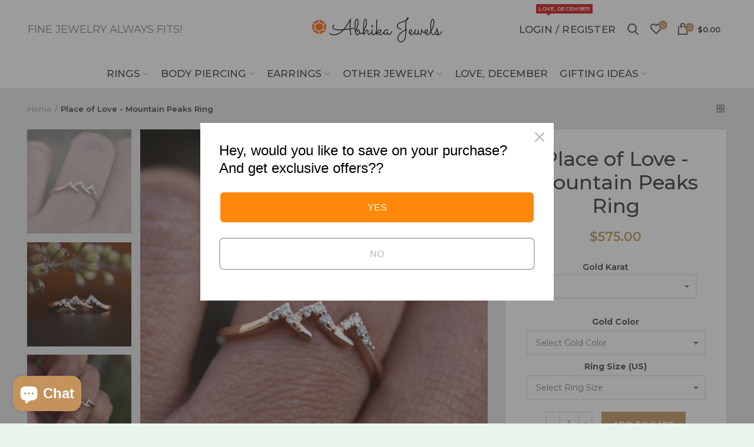

--- FILE ---
content_type: text/html; charset=utf-8
request_url: https://www.abhikajewels.com/products/mountain-diamond-ring-14k-18k-solid-gold-36703
body_size: 46013
content:
<!doctype html>
<!--[if IE 8]><html class="no-js lt-ie9" lang="en"> <![endif]-->
<!--[if IE 9 ]><html class="ie9 no-js"> <![endif]-->
<!--[if (gt IE 9)|!(IE)]><!--> <html class="no-js"> <!--<![endif]-->

<head>
  <meta name="p:domain_verify" content="571495802caad061b4f9b516753e5490"/>
  <link rel="stylesheet" href="https://obscure-escarpment-2240.herokuapp.com/stylesheets/bcpo-front.css">
  <script>var bcpo_product={"id":7691451531426,"title":"Place of Love - Mountain Peaks Ring","handle":"mountain-diamond-ring-14k-18k-solid-gold-36703","description":"\u003cp\u003eDainty mountain ring with 3 peaks, this gold ring is depicts the warm glow of mother earth with diamond studded peaks for snow. It is a perfect piece for a winter or mountain proposal wedding. A great gift for someone who loves trekking and camping and snow.\u003c\/p\u003e\n\u003cp\u003e• Gold: 14k \/ 18k Solid Gold\u003cbr\u003e • Gold Colour: Yellow \/ Rose \/ White\u003cbr\u003e • Gold Wt.: ~1.10 gm (14kt)\u003cbr\u003e • Gemstone: Natural Genuine Diamond\u003cbr\u003e • Gemstone: Natural Diamond\u003cbr\u003e • Shape\/Cut: Round\u003cbr\u003e • Diamond Wt.: ~0.07 Ct\u003cbr\u003e • Color\/Clarity: H-I, Vs-Si\u003c\/p\u003e\n\u003cp\u003e \u003c\/p\u003e\n\u003cbr\u003e","published_at":"2022-10-05T13:46:45-04:00","created_at":"2022-10-05T13:46:45-04:00","vendor":"Abhika Jewels","type":"LR","tags":["Bands","Designer","Diamond","Fashion","Option 1","POL","Prong","Round","White"],"price":57500,"price_min":57500,"price_max":75000,"available":true,"price_varies":true,"compare_at_price":null,"compare_at_price_min":0,"compare_at_price_max":0,"compare_at_price_varies":false,"variants":[{"id":42700284493986,"title":"14K","option1":"14K","option2":null,"option3":null,"sku":"LR1297","requires_shipping":true,"taxable":true,"featured_image":null,"available":true,"name":"Place of Love - Mountain Peaks Ring - 14K","public_title":"14K","options":["14K"],"price":57500,"weight":0,"compare_at_price":null,"inventory_management":null,"barcode":null,"requires_selling_plan":false,"selling_plan_allocations":[]},{"id":42700286951586,"title":"18K","option1":"18K","option2":null,"option3":null,"sku":"LR1297","requires_shipping":true,"taxable":true,"featured_image":null,"available":true,"name":"Place of Love - Mountain Peaks Ring - 18K","public_title":"18K","options":["18K"],"price":75000,"weight":0,"compare_at_price":null,"inventory_management":null,"barcode":null,"requires_selling_plan":false,"selling_plan_allocations":[]}],"images":["\/\/www.abhikajewels.com\/cdn\/shop\/products\/LR1297-13.jpg?v=1755446677","\/\/www.abhikajewels.com\/cdn\/shop\/products\/LR1297-9.jpg?v=1755446677","\/\/www.abhikajewels.com\/cdn\/shop\/products\/LR1297-12.jpg?v=1755446677","\/\/www.abhikajewels.com\/cdn\/shop\/products\/il_fullxfull.3987104134_cdc3_1deb2c9c-ea64-4768-a547-c6a0fcad903c.jpg?v=1755446677","\/\/www.abhikajewels.com\/cdn\/shop\/products\/il_fullxfull.3987107500_ekvw_60b59012-26ed-4790-8675-24740a1e7157.jpg?v=1755446677","\/\/www.abhikajewels.com\/cdn\/shop\/products\/il_fullxfull.4034753285_d6ni_6716dc2c-0b8f-4481-b580-9eaed1a73690.jpg?v=1755446677","\/\/www.abhikajewels.com\/cdn\/shop\/products\/il_fullxfull.3987103042_tmje_aa989d4d-6089-44fc-8558-93d01606242f.jpg?v=1755446677","\/\/www.abhikajewels.com\/cdn\/shop\/products\/LR1297-10.jpg?v=1755446677","\/\/www.abhikajewels.com\/cdn\/shop\/products\/LR1297-11.jpg?v=1755446677","\/\/www.abhikajewels.com\/cdn\/shop\/products\/il_fullxfull.4034758985_ppy9_0b659f87-c6ab-40e8-9a54-e985b5d44c69.jpg?v=1755446678"],"featured_image":"\/\/www.abhikajewels.com\/cdn\/shop\/products\/LR1297-13.jpg?v=1755446677","options":["Gold Karat"],"media":[{"alt":null,"id":27877605802146,"position":1,"preview_image":{"aspect_ratio":1.0,"height":2000,"width":2000,"src":"\/\/www.abhikajewels.com\/cdn\/shop\/products\/LR1297-13.jpg?v=1755446677"},"aspect_ratio":1.0,"height":2000,"media_type":"image","src":"\/\/www.abhikajewels.com\/cdn\/shop\/products\/LR1297-13.jpg?v=1755446677","width":2000},{"alt":null,"id":27877605671074,"position":2,"preview_image":{"aspect_ratio":1.0,"height":2000,"width":2000,"src":"\/\/www.abhikajewels.com\/cdn\/shop\/products\/LR1297-9.jpg?v=1755446677"},"aspect_ratio":1.0,"height":2000,"media_type":"image","src":"\/\/www.abhikajewels.com\/cdn\/shop\/products\/LR1297-9.jpg?v=1755446677","width":2000},{"alt":null,"id":27877605769378,"position":3,"preview_image":{"aspect_ratio":1.0,"height":2000,"width":2000,"src":"\/\/www.abhikajewels.com\/cdn\/shop\/products\/LR1297-12.jpg?v=1755446677"},"aspect_ratio":1.0,"height":2000,"media_type":"image","src":"\/\/www.abhikajewels.com\/cdn\/shop\/products\/LR1297-12.jpg?v=1755446677","width":2000},{"alt":"Mountain Diamond Ring, 14K 18K Solid Gold Nature Band, Terrain Trekking Lover Gift, Mountain Proposal Wedding Ring. Theme Wedding Jewelry","id":26792159772834,"position":4,"preview_image":{"aspect_ratio":1.0,"height":2000,"width":2000,"src":"\/\/www.abhikajewels.com\/cdn\/shop\/products\/il_fullxfull.3987104134_cdc3_1deb2c9c-ea64-4768-a547-c6a0fcad903c.jpg?v=1755446677"},"aspect_ratio":1.0,"height":2000,"media_type":"image","src":"\/\/www.abhikajewels.com\/cdn\/shop\/products\/il_fullxfull.3987104134_cdc3_1deb2c9c-ea64-4768-a547-c6a0fcad903c.jpg?v=1755446677","width":2000},{"alt":"Mountain Diamond Ring, 14K 18K Solid Gold Nature Band, Terrain Trekking Lover Gift, Mountain Proposal Wedding Ring. Theme Wedding Jewelry","id":26792159740066,"position":5,"preview_image":{"aspect_ratio":1.0,"height":2000,"width":2000,"src":"\/\/www.abhikajewels.com\/cdn\/shop\/products\/il_fullxfull.3987107500_ekvw_60b59012-26ed-4790-8675-24740a1e7157.jpg?v=1755446677"},"aspect_ratio":1.0,"height":2000,"media_type":"image","src":"\/\/www.abhikajewels.com\/cdn\/shop\/products\/il_fullxfull.3987107500_ekvw_60b59012-26ed-4790-8675-24740a1e7157.jpg?v=1755446677","width":2000},{"alt":"Mountain Diamond Ring, 14K 18K Solid Gold Nature Band, Terrain Trekking Lover Gift, Mountain Proposal Wedding Ring. Theme Wedding Jewelry","id":26792159838370,"position":6,"preview_image":{"aspect_ratio":1.0,"height":2000,"width":2000,"src":"\/\/www.abhikajewels.com\/cdn\/shop\/products\/il_fullxfull.4034753285_d6ni_6716dc2c-0b8f-4481-b580-9eaed1a73690.jpg?v=1755446677"},"aspect_ratio":1.0,"height":2000,"media_type":"image","src":"\/\/www.abhikajewels.com\/cdn\/shop\/products\/il_fullxfull.4034753285_d6ni_6716dc2c-0b8f-4481-b580-9eaed1a73690.jpg?v=1755446677","width":2000},{"alt":"Mountain Diamond Ring, 14K 18K Solid Gold Nature Band, Terrain Trekking Lover Gift, Mountain Proposal Wedding Ring. Theme Wedding Jewelry","id":26792159871138,"position":7,"preview_image":{"aspect_ratio":1.0,"height":2000,"width":2000,"src":"\/\/www.abhikajewels.com\/cdn\/shop\/products\/il_fullxfull.3987103042_tmje_aa989d4d-6089-44fc-8558-93d01606242f.jpg?v=1755446677"},"aspect_ratio":1.0,"height":2000,"media_type":"image","src":"\/\/www.abhikajewels.com\/cdn\/shop\/products\/il_fullxfull.3987103042_tmje_aa989d4d-6089-44fc-8558-93d01606242f.jpg?v=1755446677","width":2000},{"alt":null,"id":27877605703842,"position":8,"preview_image":{"aspect_ratio":1.0,"height":2000,"width":2000,"src":"\/\/www.abhikajewels.com\/cdn\/shop\/products\/LR1297-10.jpg?v=1755446677"},"aspect_ratio":1.0,"height":2000,"media_type":"image","src":"\/\/www.abhikajewels.com\/cdn\/shop\/products\/LR1297-10.jpg?v=1755446677","width":2000},{"alt":null,"id":27877605736610,"position":9,"preview_image":{"aspect_ratio":1.0,"height":2000,"width":2000,"src":"\/\/www.abhikajewels.com\/cdn\/shop\/products\/LR1297-11.jpg?v=1755446677"},"aspect_ratio":1.0,"height":2000,"media_type":"image","src":"\/\/www.abhikajewels.com\/cdn\/shop\/products\/LR1297-11.jpg?v=1755446677","width":2000},{"alt":"Mountain Diamond Ring, 14K 18K Solid Gold Nature Band, Terrain Trekking Lover Gift, Mountain Proposal Wedding Ring. Theme Wedding Jewelry","id":26792159707298,"position":10,"preview_image":{"aspect_ratio":1.0,"height":1105,"width":1105,"src":"\/\/www.abhikajewels.com\/cdn\/shop\/products\/il_fullxfull.4034758985_ppy9_0b659f87-c6ab-40e8-9a54-e985b5d44c69.jpg?v=1755446678"},"aspect_ratio":1.0,"height":1105,"media_type":"image","src":"\/\/www.abhikajewels.com\/cdn\/shop\/products\/il_fullxfull.4034758985_ppy9_0b659f87-c6ab-40e8-9a54-e985b5d44c69.jpg?v=1755446678","width":1105}],"requires_selling_plan":false,"selling_plan_groups":[],"content":"\u003cp\u003eDainty mountain ring with 3 peaks, this gold ring is depicts the warm glow of mother earth with diamond studded peaks for snow. It is a perfect piece for a winter or mountain proposal wedding. A great gift for someone who loves trekking and camping and snow.\u003c\/p\u003e\n\u003cp\u003e• Gold: 14k \/ 18k Solid Gold\u003cbr\u003e • Gold Colour: Yellow \/ Rose \/ White\u003cbr\u003e • Gold Wt.: ~1.10 gm (14kt)\u003cbr\u003e • Gemstone: Natural Genuine Diamond\u003cbr\u003e • Gemstone: Natural Diamond\u003cbr\u003e • Shape\/Cut: Round\u003cbr\u003e • Diamond Wt.: ~0.07 Ct\u003cbr\u003e • Color\/Clarity: H-I, Vs-Si\u003c\/p\u003e\n\u003cp\u003e \u003c\/p\u003e\n\u003cbr\u003e"};  var bcpo_settings={"fallback":"default","auto_select":"off","load_main_image":"off","border_style":"round","tooltips":"show","sold_out_style":"transparent","jumbo_colors":"medium","jumbo_images":"medium","circle_swatches":"","storewide_preorders":"off","override_ajax":"off","shop_currency":"","money_format2":"","global_auto_image_options":"","global_color_options":"","global_colors":[{"key":"","value":"ecf42f"}]};var bcpo_cdn = "//www.abhikajewels.com/cdn/shop/t/3/assets/bcpo_cdn?v=3320";var inventory_quantity = [];inventory_quantity.push(0);inventory_quantity.push(1);if(bcpo_product) { for (var i = 0; i < bcpo_product.variants.length; i += 1) { bcpo_product.variants[i].inventory_quantity = inventory_quantity[i]; }}window.bcpo = window.bcpo || {}; bcpo.cart = {"note":null,"attributes":{},"original_total_price":0,"total_price":0,"total_discount":0,"total_weight":0.0,"item_count":0,"items":[],"requires_shipping":false,"currency":"USD","items_subtotal_price":0,"cart_level_discount_applications":[],"checkout_charge_amount":0};</script>


 <!-- secomapp-json-ld --> 
 <!-- secomapp-json-ld -->

<!-- smart-seo-json-ld-store -->
<script type="application/ld+json">
{
   "@context": "http://schema.org",
   "@type": "WebSite",
   "url": "https://www.abhikajewels.com/",
   "potentialAction": {
     "@type": "SearchAction",
     "target": "https://www.abhikajewels.com/search?q={search_term_string}",
     "query-input": "required name=search_term_string"
   }
}
</script>
<script type="application/ld+json">
{
	"@context": "http://schema.org",
	"@type": "Organization",
	"url": "http://www.abhikajewels.com"}
</script>
<!-- End - smart-seo-json-ld-store -->



<!-- secomapp-json-ld-Breadcrumb -->
<script type="application/ld+json">
    {
        "@context": "http://schema.org",
        "@type": "BreadcrumbList",
        "itemListElement": [{
            "@type": "ListItem",
            "position": 1,
            "item": {
                "@type": "Website",
                "@id": "https://www.abhikajewels.com",
                "name": "Home"
            }
        },{
                "@type": "ListItem",
                "position": 2,
                "item": {
                    "@type": "Product",
                    "@id": "https://www.abhikajewels.com/products/mountain-diamond-ring-14k-18k-solid-gold-36703",
                    "name": "Place of Love - Mountain Peaks Ring"
                }
            }]}
</script><!-- secomapp-json-ld-product -->
<script type="application/ld+json">
    {
        "@context": "http://schema.org/",
        "@type": "Product",
        "url": "https://www.abhikajewels.com/products/mountain-diamond-ring-14k-18k-solid-gold-36703",
        "name": "Place of Love - Mountain Peaks Ring",
        "image": "https://www.abhikajewels.com/cdn/shop/products/LR1297-13.jpg?v=1755446677",
        "description": "Place of Love - Mountain Peaks Ring",
        "brand": {
            "name": "Abhika Jewels"
        },
        "sku": "LR1297",
        "weight": "0.0kg",
        "offers" : [
            {
                "@type" : "Offer" ,
                "priceCurrency" : "USD" ,
                "price" : "575" ,
                "priceValidUntil": "2026-04-19",
                "availability" : "http://schema.org/InStock" ,
                "itemCondition": "http://schema.org/NewCondition",
                "sku": "LR1297",
                "name": "14K",
                "url" : "https://www.abhikajewels.com/products/mountain-diamond-ring-14k-18k-solid-gold-36703?variant=42700284493986",
                "seller" : {
                    "@type" : "Organization",
                    "name" : "Abhika Jewels"
                }
            },
            {
                "@type" : "Offer" ,
                "priceCurrency" : "USD" ,
                "price" : "750" ,
                "priceValidUntil": "2026-04-19",
                "availability" : "http://schema.org/InStock" ,
                "itemCondition": "http://schema.org/NewCondition",
                "sku": "LR1297",
                "name": "18K",
                "url" : "https://www.abhikajewels.com/products/mountain-diamond-ring-14k-18k-solid-gold-36703?variant=42700286951586",
                "seller" : {
                    "@type" : "Organization",
                    "name" : "Abhika Jewels"
                }
            }
        ]
    }
</script> 
 
<!-- Infinite Options Fast Loading Script By ShopPad -->
<script src="//d1liekpayvooaz.cloudfront.net/apps/customizery/customizery.js?shop=abhikajewels1.myshopify.com"></script>
  <!-- Basic page needs ================================================== -->
  <meta charset="utf-8">  
  <meta http-equiv="Content-Type" content="text/html; charset=utf-8"> 
  <link rel="shortcut icon" href="//www.abhikajewels.com/cdn/shop/t/3/assets/favicon.ico?v=86845898700055229551554566589" type="image/png" /> 
  
  <title>Place of Love - Mountain Peaks Ring - Abhika Jewels</title>
  

  
  <meta name="description" content="Dainty mountain ring with 3 peaks, this gold ring is depicts the warm glow of mother earth with diamond studded peaks for snow. It is a perfect piece for a winter or mountain proposal wedding. A great gift for someone who loves trekking and camping and snow. • Gold: 14k / 18k Solid Gold • Gold Colour: Yellow / Rose / W">
  

  <!-- Helpers ================================================== -->
  <!-- /snippets/social-meta-tags.liquid -->


  <meta property="og:type" content="product">
  <meta property="og:title" content="Place of Love - Mountain Peaks Ring">
  
  <meta property="og:image" content="http://www.abhikajewels.com/cdn/shop/products/LR1297-13_grande.jpg?v=1755446677">
  <meta property="og:image:secure_url" content="https://www.abhikajewels.com/cdn/shop/products/LR1297-13_grande.jpg?v=1755446677">
  
  <meta property="og:image" content="http://www.abhikajewels.com/cdn/shop/products/LR1297-9_grande.jpg?v=1755446677">
  <meta property="og:image:secure_url" content="https://www.abhikajewels.com/cdn/shop/products/LR1297-9_grande.jpg?v=1755446677">
  
  <meta property="og:image" content="http://www.abhikajewels.com/cdn/shop/products/LR1297-12_grande.jpg?v=1755446677">
  <meta property="og:image:secure_url" content="https://www.abhikajewels.com/cdn/shop/products/LR1297-12_grande.jpg?v=1755446677">
  
  <meta property="og:price:amount" content="575.00">
  <meta property="og:price:currency" content="USD">


  <meta property="og:description" content="Dainty mountain ring with 3 peaks, this gold ring is depicts the warm glow of mother earth with diamond studded peaks for snow. It is a perfect piece for a winter or mountain proposal wedding. A great gift for someone who loves trekking and camping and snow. • Gold: 14k / 18k Solid Gold • Gold Colour: Yellow / Rose / W">

  <meta property="og:url" content="https://www.abhikajewels.com/products/mountain-diamond-ring-14k-18k-solid-gold-36703">
  <meta property="og:site_name" content="Abhika Jewels">





<meta name="twitter:card" content="summary">

  <meta name="twitter:title" content="Place of Love - Mountain Peaks Ring">
  <meta name="twitter:description" content="Dainty mountain ring with 3 peaks, this gold ring is depicts the warm glow of mother earth with diamond studded peaks for snow. It is a perfect piece for a winter or mountain proposal wedding. A great gift for someone who loves trekking and camping and snow.
• Gold: 14k / 18k Solid Gold • Gold Colour: Yellow / Rose / White • Gold Wt.: ~1.10 gm (14kt) • Gemstone: Natural Genuine Diamond • Gemstone: Natural Diamond • Shape/Cut: Round • Diamond Wt.: ~0.07 Ct • Color/Clarity: H-I, Vs-Si
 
">
  <meta name="twitter:image" content="https://www.abhikajewels.com/cdn/shop/products/LR1297-13_medium.jpg?v=1755446677">
  <meta name="twitter:image:width" content="240">
  <meta name="twitter:image:height" content="240">


  <link rel="canonical" href="https://www.abhikajewels.com/products/mountain-diamond-ring-14k-18k-solid-gold-36703"> 
  
  <meta name="viewport" content="width=device-width, initial-scale=1, minimum-scale=1, maximum-scale=1" />
  
  <meta name="theme-color" content="">
  <link href="//www.abhikajewels.com/cdn/shop/t/3/assets/bootstrap.min.css?v=58221731202380851321554465079" rel="stylesheet" type="text/css" media="all" />
  <!-- CSS ==================================================+ -->
  
  <link href="//www.abhikajewels.com/cdn/shop/t/3/assets/woodmart.css?v=17988835539178055051554465096" rel="stylesheet" type="text/css" media="all" /> 
  <link href="//www.abhikajewels.com/cdn/shop/t/3/assets/font-awesome.min.css?v=113312282277748132781554465081" rel="stylesheet" type="text/css" media="all" /> 
  <link href="//www.abhikajewels.com/cdn/shop/t/3/assets/owl.carousel.min.css?v=145426782246919001381554465090" rel="stylesheet" type="text/css" media="all" /> 
  <link href="//www.abhikajewels.com/cdn/shop/t/3/assets/magnific-popup.css?v=90148344948437341381554465088" rel="stylesheet" type="text/css" media="all" /> 
  <link href="//www.abhikajewels.com/cdn/shop/t/3/assets/styles.scss.css?v=155540890637531720301661149283" rel="stylesheet" type="text/css" media="all" /> 
  <link href="//www.abhikajewels.com/cdn/shop/t/3/assets/photoswipe.css?v=163803283482332198031554465090" rel="stylesheet" type="text/css" media="all" /> 
  
  <link href="//www.abhikajewels.com/cdn/shop/t/3/assets/slick.css?v=125232003112979732261554465092" rel="stylesheet" type="text/css" media="all" /> 
  <link href="//www.abhikajewels.com/cdn/shop/t/3/assets/threesixty.css?v=128411023847657240841554465093" rel="stylesheet" type="text/css" media="all" /> 
   
  <link href="//www.abhikajewels.com/cdn/shop/t/3/assets/animate.css?v=46562366335879635691554465078" rel="stylesheet" type="text/css" media="all" /> 
  <link href="//www.abhikajewels.com/cdn/shop/t/3/assets/color-config.scss.css?v=15316116970511131761661106584" rel="stylesheet" type="text/css" media="all" /> 
  <!-- Header hook for plugins ================================================== -->
  <script>window.performance && window.performance.mark && window.performance.mark('shopify.content_for_header.start');</script><meta name="google-site-verification" content="Rm5__VrRpuKtudKz3Zq5mSkiZ_K35ohwZ1oepb-Lg_0">
<meta id="shopify-digital-wallet" name="shopify-digital-wallet" content="/5589008474/digital_wallets/dialog">
<link rel="alternate" hreflang="x-default" href="https://www.abhikajewels.com/products/mountain-diamond-ring-14k-18k-solid-gold-36703">
<link rel="alternate" hreflang="en" href="https://www.abhikajewels.com/products/mountain-diamond-ring-14k-18k-solid-gold-36703">
<link rel="alternate" hreflang="en-AU" href="https://www.abhikajewels.com/en-au/products/mountain-diamond-ring-14k-18k-solid-gold-36703">
<link rel="alternate" type="application/json+oembed" href="https://www.abhikajewels.com/products/mountain-diamond-ring-14k-18k-solid-gold-36703.oembed">
<script async="async" src="/checkouts/internal/preloads.js?locale=en-US"></script>
<script id="shopify-features" type="application/json">{"accessToken":"8183b4439ca134441d89661a9c3d0a65","betas":["rich-media-storefront-analytics"],"domain":"www.abhikajewels.com","predictiveSearch":true,"shopId":5589008474,"locale":"en"}</script>
<script>var Shopify = Shopify || {};
Shopify.shop = "abhikajewels1.myshopify.com";
Shopify.locale = "en";
Shopify.currency = {"active":"USD","rate":"1.0"};
Shopify.country = "US";
Shopify.theme = {"name":"woodmart-theme","id":39665041498,"schema_name":"Woodmart","schema_version":"1.4","theme_store_id":null,"role":"main"};
Shopify.theme.handle = "null";
Shopify.theme.style = {"id":null,"handle":null};
Shopify.cdnHost = "www.abhikajewels.com/cdn";
Shopify.routes = Shopify.routes || {};
Shopify.routes.root = "/";</script>
<script type="module">!function(o){(o.Shopify=o.Shopify||{}).modules=!0}(window);</script>
<script>!function(o){function n(){var o=[];function n(){o.push(Array.prototype.slice.apply(arguments))}return n.q=o,n}var t=o.Shopify=o.Shopify||{};t.loadFeatures=n(),t.autoloadFeatures=n()}(window);</script>
<script id="shop-js-analytics" type="application/json">{"pageType":"product"}</script>
<script defer="defer" async type="module" src="//www.abhikajewels.com/cdn/shopifycloud/shop-js/modules/v2/client.init-shop-cart-sync_C5BV16lS.en.esm.js"></script>
<script defer="defer" async type="module" src="//www.abhikajewels.com/cdn/shopifycloud/shop-js/modules/v2/chunk.common_CygWptCX.esm.js"></script>
<script type="module">
  await import("//www.abhikajewels.com/cdn/shopifycloud/shop-js/modules/v2/client.init-shop-cart-sync_C5BV16lS.en.esm.js");
await import("//www.abhikajewels.com/cdn/shopifycloud/shop-js/modules/v2/chunk.common_CygWptCX.esm.js");

  window.Shopify.SignInWithShop?.initShopCartSync?.({"fedCMEnabled":true,"windoidEnabled":true});

</script>
<script>(function() {
  var isLoaded = false;
  function asyncLoad() {
    if (isLoaded) return;
    isLoaded = true;
    var urls = ["\/\/d1liekpayvooaz.cloudfront.net\/apps\/customizery\/customizery.js?shop=abhikajewels1.myshopify.com","https:\/\/cdn.shopify.com\/s\/files\/1\/0184\/4255\/1360\/files\/quicklink.min.js?391\u0026shop=abhikajewels1.myshopify.com","https:\/\/cdn.shopify.com\/s\/files\/1\/0055\/8900\/8474\/t\/3\/assets\/globo.formbuilder.init.js?v=1619075420\u0026shop=abhikajewels1.myshopify.com","https:\/\/instafeed.nfcube.com\/cdn\/f18bb8682637921dd96887bc91903aec.js?shop=abhikajewels1.myshopify.com","https:\/\/getbutton.io\/shopify\/widget\/5589008474.js?v=1637402852\u0026shop=abhikajewels1.myshopify.com","https:\/\/a.mailmunch.co\/widgets\/site-861182-968237c9f5924b00e98d86374c0cb4c237a623a9.js?shop=abhikajewels1.myshopify.com"];
    for (var i = 0; i < urls.length; i++) {
      var s = document.createElement('script');
      s.type = 'text/javascript';
      s.async = true;
      s.src = urls[i];
      var x = document.getElementsByTagName('script')[0];
      x.parentNode.insertBefore(s, x);
    }
  };
  if(window.attachEvent) {
    window.attachEvent('onload', asyncLoad);
  } else {
    window.addEventListener('load', asyncLoad, false);
  }
})();</script>
<script id="__st">var __st={"a":5589008474,"offset":-18000,"reqid":"8676f3da-f5f6-4741-bf47-932815922fe7-1768816651","pageurl":"www.abhikajewels.com\/products\/mountain-diamond-ring-14k-18k-solid-gold-36703","u":"2bb110a10ca6","p":"product","rtyp":"product","rid":7691451531426};</script>
<script>window.ShopifyPaypalV4VisibilityTracking = true;</script>
<script id="captcha-bootstrap">!function(){'use strict';const t='contact',e='account',n='new_comment',o=[[t,t],['blogs',n],['comments',n],[t,'customer']],c=[[e,'customer_login'],[e,'guest_login'],[e,'recover_customer_password'],[e,'create_customer']],r=t=>t.map((([t,e])=>`form[action*='/${t}']:not([data-nocaptcha='true']) input[name='form_type'][value='${e}']`)).join(','),a=t=>()=>t?[...document.querySelectorAll(t)].map((t=>t.form)):[];function s(){const t=[...o],e=r(t);return a(e)}const i='password',u='form_key',d=['recaptcha-v3-token','g-recaptcha-response','h-captcha-response',i],f=()=>{try{return window.sessionStorage}catch{return}},m='__shopify_v',_=t=>t.elements[u];function p(t,e,n=!1){try{const o=window.sessionStorage,c=JSON.parse(o.getItem(e)),{data:r}=function(t){const{data:e,action:n}=t;return t[m]||n?{data:e,action:n}:{data:t,action:n}}(c);for(const[e,n]of Object.entries(r))t.elements[e]&&(t.elements[e].value=n);n&&o.removeItem(e)}catch(o){console.error('form repopulation failed',{error:o})}}const l='form_type',E='cptcha';function T(t){t.dataset[E]=!0}const w=window,h=w.document,L='Shopify',v='ce_forms',y='captcha';let A=!1;((t,e)=>{const n=(g='f06e6c50-85a8-45c8-87d0-21a2b65856fe',I='https://cdn.shopify.com/shopifycloud/storefront-forms-hcaptcha/ce_storefront_forms_captcha_hcaptcha.v1.5.2.iife.js',D={infoText:'Protected by hCaptcha',privacyText:'Privacy',termsText:'Terms'},(t,e,n)=>{const o=w[L][v],c=o.bindForm;if(c)return c(t,g,e,D).then(n);var r;o.q.push([[t,g,e,D],n]),r=I,A||(h.body.append(Object.assign(h.createElement('script'),{id:'captcha-provider',async:!0,src:r})),A=!0)});var g,I,D;w[L]=w[L]||{},w[L][v]=w[L][v]||{},w[L][v].q=[],w[L][y]=w[L][y]||{},w[L][y].protect=function(t,e){n(t,void 0,e),T(t)},Object.freeze(w[L][y]),function(t,e,n,w,h,L){const[v,y,A,g]=function(t,e,n){const i=e?o:[],u=t?c:[],d=[...i,...u],f=r(d),m=r(i),_=r(d.filter((([t,e])=>n.includes(e))));return[a(f),a(m),a(_),s()]}(w,h,L),I=t=>{const e=t.target;return e instanceof HTMLFormElement?e:e&&e.form},D=t=>v().includes(t);t.addEventListener('submit',(t=>{const e=I(t);if(!e)return;const n=D(e)&&!e.dataset.hcaptchaBound&&!e.dataset.recaptchaBound,o=_(e),c=g().includes(e)&&(!o||!o.value);(n||c)&&t.preventDefault(),c&&!n&&(function(t){try{if(!f())return;!function(t){const e=f();if(!e)return;const n=_(t);if(!n)return;const o=n.value;o&&e.removeItem(o)}(t);const e=Array.from(Array(32),(()=>Math.random().toString(36)[2])).join('');!function(t,e){_(t)||t.append(Object.assign(document.createElement('input'),{type:'hidden',name:u})),t.elements[u].value=e}(t,e),function(t,e){const n=f();if(!n)return;const o=[...t.querySelectorAll(`input[type='${i}']`)].map((({name:t})=>t)),c=[...d,...o],r={};for(const[a,s]of new FormData(t).entries())c.includes(a)||(r[a]=s);n.setItem(e,JSON.stringify({[m]:1,action:t.action,data:r}))}(t,e)}catch(e){console.error('failed to persist form',e)}}(e),e.submit())}));const S=(t,e)=>{t&&!t.dataset[E]&&(n(t,e.some((e=>e===t))),T(t))};for(const o of['focusin','change'])t.addEventListener(o,(t=>{const e=I(t);D(e)&&S(e,y())}));const B=e.get('form_key'),M=e.get(l),P=B&&M;t.addEventListener('DOMContentLoaded',(()=>{const t=y();if(P)for(const e of t)e.elements[l].value===M&&p(e,B);[...new Set([...A(),...v().filter((t=>'true'===t.dataset.shopifyCaptcha))])].forEach((e=>S(e,t)))}))}(h,new URLSearchParams(w.location.search),n,t,e,['guest_login'])})(!0,!0)}();</script>
<script integrity="sha256-4kQ18oKyAcykRKYeNunJcIwy7WH5gtpwJnB7kiuLZ1E=" data-source-attribution="shopify.loadfeatures" defer="defer" src="//www.abhikajewels.com/cdn/shopifycloud/storefront/assets/storefront/load_feature-a0a9edcb.js" crossorigin="anonymous"></script>
<script data-source-attribution="shopify.dynamic_checkout.dynamic.init">var Shopify=Shopify||{};Shopify.PaymentButton=Shopify.PaymentButton||{isStorefrontPortableWallets:!0,init:function(){window.Shopify.PaymentButton.init=function(){};var t=document.createElement("script");t.src="https://www.abhikajewels.com/cdn/shopifycloud/portable-wallets/latest/portable-wallets.en.js",t.type="module",document.head.appendChild(t)}};
</script>
<script data-source-attribution="shopify.dynamic_checkout.buyer_consent">
  function portableWalletsHideBuyerConsent(e){var t=document.getElementById("shopify-buyer-consent"),n=document.getElementById("shopify-subscription-policy-button");t&&n&&(t.classList.add("hidden"),t.setAttribute("aria-hidden","true"),n.removeEventListener("click",e))}function portableWalletsShowBuyerConsent(e){var t=document.getElementById("shopify-buyer-consent"),n=document.getElementById("shopify-subscription-policy-button");t&&n&&(t.classList.remove("hidden"),t.removeAttribute("aria-hidden"),n.addEventListener("click",e))}window.Shopify?.PaymentButton&&(window.Shopify.PaymentButton.hideBuyerConsent=portableWalletsHideBuyerConsent,window.Shopify.PaymentButton.showBuyerConsent=portableWalletsShowBuyerConsent);
</script>
<script data-source-attribution="shopify.dynamic_checkout.cart.bootstrap">document.addEventListener("DOMContentLoaded",(function(){function t(){return document.querySelector("shopify-accelerated-checkout-cart, shopify-accelerated-checkout")}if(t())Shopify.PaymentButton.init();else{new MutationObserver((function(e,n){t()&&(Shopify.PaymentButton.init(),n.disconnect())})).observe(document.body,{childList:!0,subtree:!0})}}));
</script>
<script id='scb4127' type='text/javascript' async='' src='https://www.abhikajewels.com/cdn/shopifycloud/privacy-banner/storefront-banner.js'></script>
<script>window.performance && window.performance.mark && window.performance.mark('shopify.content_for_header.end');</script>
  <!-- /snippets/oldIE-js.liquid -->


<!--[if lt IE 9]>
<script src="//cdnjs.cloudflare.com/ajax/libs/html5shiv/3.7.2/html5shiv.min.js" type="text/javascript"></script>
<script src="//www.abhikajewels.com/cdn/shop/t/3/assets/respond.min.js?v=52248677837542619231554465091" type="text/javascript"></script>
<link href="//www.abhikajewels.com/cdn/shop/t/3/assets/respond-proxy.html" id="respond-proxy" rel="respond-proxy" />
<link href="//www.abhikajewels.com/search?q=f70384e4de27361abca7652f3faa1a1f" id="respond-redirect" rel="respond-redirect" />
<script src="//www.abhikajewels.com/search?q=f70384e4de27361abca7652f3faa1a1f" type="text/javascript"></script>
<![endif]-->


 
  <script src="//www.abhikajewels.com/cdn/shop/t/3/assets/vendor.js?v=113621509916466055761554465094" type="text/javascript"></script>
  <script src="//www.abhikajewels.com/cdn/shop/t/3/assets/bootstrap.min.js?v=135618559580299884151554465079" type="text/javascript"></script> 
  
<link href="//fonts.googleapis.com/css?family=Montserrat:300italic,400italic,500italic,600italic,700italic,800italic,700,300,600,800,400,500&amp;subset=cyrillic-ext,greek-ext,latin,latin-ext,cyrillic,greek,vietnamese" rel='stylesheet' type='text/css'><link href="//fonts.googleapis.com/css?family=Montserrat:300italic,400italic,500italic,600italic,700italic,800italic,700,300,600,800,400,500&amp;subset=cyrillic-ext,greek-ext,latin,latin-ext,cyrillic,greek,vietnamese" rel='stylesheet' type='text/css'><link href="//fonts.googleapis.com/css?family=Montserrat:300italic,400italic,500italic,600italic,700italic,800italic,700,300,600,800,400,500&amp;subset=cyrillic-ext,greek-ext,latin,latin-ext,cyrillic,greek,vietnamese" rel='stylesheet' type='text/css'><link href="//fonts.googleapis.com/css?family=Montserrat:300italic,400italic,500italic,600italic,700italic,800italic,700,300,600,800,400,500&amp;subset=cyrillic-ext,greek-ext,latin,latin-ext,cyrillic,greek,vietnamese" rel='stylesheet' type='text/css'><link href="//fonts.googleapis.com/css?family=Montserrat:300italic,400italic,500italic,600italic,700italic,800italic,700,300,600,800,400,500&amp;subset=cyrillic-ext,greek-ext,latin,latin-ext,cyrillic,greek,vietnamese" rel='stylesheet' type='text/css'>
<link href="//fonts.googleapis.com/css?family=Montserrat:300italic,400italic,500italic,600italic,700italic,800italic,700,300,600,800,400,500&amp;subset=cyrillic-ext,greek-ext,latin,latin-ext,cyrillic,greek,vietnamese" rel='stylesheet' type='text/css'><script type="text/javascript">
    var productsObj = {}; 
    var swatch_color_type = 3; 
    var product_swatch_size = 'size-small';
    var asset_url = '//www.abhikajewels.com/cdn/shop/t/3/assets//?v=3320';
    var money_format = '<span class="money">${{amount}}</span>';
    var multi_language = false;
    var OSName="Unknown OS";
    if (navigator.appVersion.indexOf("Win")!=-1) OSName="Windows";
    if (navigator.appVersion.indexOf("Mac")!=-1) OSName="Mac OS X";
    if (navigator.appVersion.indexOf("X11")!=-1) OSName="UNIX";
    if (navigator.appVersion.indexOf("Linux")!=-1) OSName="Linux";
    $('html').addClass('platform-'+OSName);
  </script> 
  <script src="//www.abhikajewels.com/cdn/shop/t/3/assets/lang2.js?v=31446015676001772991554465088" type="text/javascript"></script>
<script>
  var translator = {
    current_lang : jQuery.cookie("language"),
    init: function() {
      translator.updateStyling();	 
      translator.updateLangSwitcher();
    },
    updateStyling: function() {
        var style;
        if (translator.isLang2()) {
          style = "<style>*[data-translate] {visibility:hidden} .lang1 {display:none}</style>";          
        } else {
          style = "<style>*[data-translate] {visibility:visible} .lang2 {display:none}</style>";
        }
        jQuery('head').append(style);
    },
    updateLangSwitcher: function() { 
      if (translator.isLang2()) {
        jQuery(".menu-item-type-language .woodmart-nav-link").removeClass('active');
        jQuery(".menu-item-type-language .woodmart-nav-link.lang-2").addClass("active");
      }
    },
    getTextToTranslate: function(selector) {
      var result = window.lang2;
      var params;
      if (selector.indexOf("|") > 0) {
        var devideList = selector.split("|");
        selector = devideList[0];
        params = devideList[1].split(",");
      }

      var selectorArr = selector.split('.');
      if (selectorArr) {
        for (var i = 0; i < selectorArr.length; i++) {
            result = result[selectorArr[i]];
        }
      } else {
        result = result[selector];
      }
      if (result && result.one && result.other) {
        var countEqual1 = true;
        for (var i = 0; i < params.length; i++) {
          if (params[i].indexOf("count") >= 0) {
            variables = params[i].split(":");
            if (variables.length>1) {
              var count = variables[1];
              if (count > 1) {
                countEqual1 = false;
              }
            }
          }
        } 
        if (countEqual1) {
          result = result.one;
        } else {
          result = result.other;
        }
      } 
      
      if (params && params.length>0) {
        result = result.replace(/{{\s*/g, "{{");
        result = result.replace(/\s*}}/g, "}}");
        for (var i = 0; i < params.length; i++) {
          variables = params[i].split(":");
          if (variables.length>1) {
            result = result.replace("{{"+variables[0]+"}}", variables[1]);
          }          
        }
      }
      

      return result;
    },
    isLang2: function() {
      return translator.current_lang && translator.current_lang == 2;
    }, 
    doTranslate: function(blockSelector) {
      if (translator.isLang2()) {
        jQuery(blockSelector + " [data-translate]").each(function(e) {          
          var item = jQuery(this);
          var selector = item.attr("data-translate");
          var text = translator.getTextToTranslate(selector); 
          if (item.attr("translate-item")) {
            var attribute = item.attr("translate-item");
            if (attribute == 'blog-date-author') {
              item.html(text);
            } else if (attribute!="") {            
              item.attr(attribute,text);
            }
          } else if (item.is("input")) { 
            if(item.is("input[type=search]")){
            	item.attr("placeholder", text);
            }else{
            	item.val(text);
            }
            
          } else {
            item.text(text);
          }
          item.css("visibility","visible");
        });
      }
    }   
  };
  translator.init(); 
  jQuery(document).ready(function() {     
    jQuery('.select-language a').on('click', function(){ 
      var value = jQuery(this).data('lang');
      jQuery.cookie('language', value, {expires:10, path:'/'});
      location.reload();
    });
  	translator.doTranslate("body");
  });
</script>
  <style>
     
    .woodmart-google-map.with-content.google-map-store {
    background-size: cover;
}
.woodmart-google-map.with-content.google-map-store {
    background: url(https://cdn.shopify.com/s/files/1/0055/8900/8474/files/DSC_0963.jpg?v=1586437503);
    background-size: 100%;
}
@media (max-width: 768px){
.top-bar-left, .topbar-left-text {
     display: flex !important;
}
.top-bar-left span strong { display: none; }
}
.woodmart-google-map.with-content.google-map-store {
    background-color: #f1f1f1;
}
.popup-quick-view .product-image-summary &gt; div {
    -webkit-box-flex: 0;
    -ms-flex: 0 1 50%;
    flex: 0 1 100%;
    max-width: 100%;
    width: 100%;
}
.popup-quick-view .product-image-summary.col-sm-8.product-images {
    flex: 0 1 36.667%;
}
.popup-quick-view .product-image-summary .product-image-summary-inner &gt; .col-sm-4, .popup-quick-view .product-image-summary .product-image-summary-wrap &gt; .col-sm-4 {
    max-width: 63.333%;
}
@media (min-width: 320px) and (max-width: 767px) {  
#shopify-section-1562223973547 .product-grid .vc_col-sm-3 {
    order: 1;
    margin-bottom: 30px;
}
.row-reverse-mobile:not(.vc_row-flex) {
    margin-top: 30px;
}
#layaway-plans .page-container {
    padding: 0 15px;
}
}
#layaway-plans .page-container ul li {
    list-style: inside;
}
.main-page-wrapper .narrow-by-list dd ol { margin-right: 0 !important; }
.mc4wp-form p {

    float: left;
    width: 100%;
    margin: 0 !important;

}
.mc4wp-form button {
    float: left !important;
    margin-top:10px;
}
.mc4wp-form-fields {
    margin: 0 !important;
}
.vc_custom_1500277816326 .vc_custom_1500279343630 &gt; .wpb_wrapper &gt; div:last-child {
    display: none;
}
.vc_custom_1500278392469 + .vc_row.wpb_row.vc_inner.vc_row-fluid {
    display: none;
}
.template-index .main-page-wrapper {
    background-color: #f4f4f4;
}
.slideshow-section .content_slideshow h5 {
    font-weight: 400;
    text-transform: inherit;
    margin-bottom: 10px;
    font-family: Lora;
}
.slideshow-section .content_slideshow h4 {
    font-weight: 400;
    margin-bottom: 8px;
}
.slideshow-section .content_slideshow p.content1 {
    font-weight: 400;
    font-family: Lora;
    margin-bottom: 17px;
}
@media(min-width: 1024px){
.slideshow-section .content_slideshow h5 {
    font-size: 22px;
    line-height: 20px;
}
.slideshow-section .content_slideshow h4 {
    font-size: 54px;
    line-height: 60px;
    font-weight: 400; 
}
.slideshow-section .content_slideshow p.content1 {
    font-size: 14px;
    line-height: 24px; 
}
}
@media(max-width:767px){
.slideshow-section .slideshow .item {
height: 370px;
}
}
.slideshow-section .slide-inner img { width: 100%; height: auto; }
@media (max-width: 767px){
.slideshow-section .slideshow .item {
    height: 228px !important;
}}
@media (min-width: 240px) and (max-width: 767px) {
.vc_custom_1500282709009 { background-size: 100% 100% !important; }
}
.footer-wrapper form button {
    float: left !important;
}
.lang2 {display: none !important;
    h1.product_title.entry-title {
font-weight: 400;
font-size: 20px !important;
font-style: normal;
color: #333;
font-family: Marcellus SC,'MS Sans Serif',Geneva,sans-serif;
}
​
  </style>  
<script>
window.ml_wishlist_flag = false;
  </script>


  
<!-- Start of Judge.me Core -->
<link rel="dns-prefetch" href="https://cdn.judge.me/">
<script data-cfasync='false' class='jdgm-settings-script'>window.jdgmSettings={"pagination":5,"disable_web_reviews":false,"badge_no_review_text":"No reviews","badge_n_reviews_text":"{{ n }} review/reviews","hide_badge_preview_if_no_reviews":true,"badge_hide_text":false,"enforce_center_preview_badge":false,"widget_title":"Customer Reviews","widget_open_form_text":"Write a review","widget_close_form_text":"Cancel review","widget_refresh_page_text":"Refresh page","widget_summary_text":"Based on {{ number_of_reviews }} review/reviews","widget_no_review_text":"Be the first to write a review","widget_name_field_text":"Display name","widget_verified_name_field_text":"Verified Name (public)","widget_name_placeholder_text":"Display name","widget_required_field_error_text":"This field is required.","widget_email_field_text":"Email address","widget_verified_email_field_text":"Verified Email (private, can not be edited)","widget_email_placeholder_text":"Your email address","widget_email_field_error_text":"Please enter a valid email address.","widget_rating_field_text":"Rating","widget_review_title_field_text":"Review Title","widget_review_title_placeholder_text":"Give your review a title","widget_review_body_field_text":"Review content","widget_review_body_placeholder_text":"Start writing here...","widget_pictures_field_text":"Picture/Video (optional)","widget_submit_review_text":"Submit Review","widget_submit_verified_review_text":"Submit Verified Review","widget_submit_success_msg_with_auto_publish":"Thank you! Please refresh the page in a few moments to see your review. You can remove or edit your review by logging into \u003ca href='https://judge.me/login' target='_blank' rel='nofollow noopener'\u003eJudge.me\u003c/a\u003e","widget_submit_success_msg_no_auto_publish":"Thank you! Your review will be published as soon as it is approved by the shop admin. You can remove or edit your review by logging into \u003ca href='https://judge.me/login' target='_blank' rel='nofollow noopener'\u003eJudge.me\u003c/a\u003e","widget_show_default_reviews_out_of_total_text":"Showing {{ n_reviews_shown }} out of {{ n_reviews }} reviews.","widget_show_all_link_text":"Show all","widget_show_less_link_text":"Show less","widget_author_said_text":"{{ reviewer_name }} said:","widget_days_text":"{{ n }} days ago","widget_weeks_text":"{{ n }} week/weeks ago","widget_months_text":"{{ n }} month/months ago","widget_years_text":"{{ n }} year/years ago","widget_yesterday_text":"Yesterday","widget_today_text":"Today","widget_replied_text":"\u003e\u003e {{ shop_name }} replied:","widget_read_more_text":"Read more","widget_reviewer_name_as_initial":"","widget_rating_filter_color":"#fbcd0a","widget_rating_filter_see_all_text":"See all reviews","widget_sorting_most_recent_text":"Most Recent","widget_sorting_highest_rating_text":"Highest Rating","widget_sorting_lowest_rating_text":"Lowest Rating","widget_sorting_with_pictures_text":"Only Pictures","widget_sorting_most_helpful_text":"Most Helpful","widget_open_question_form_text":"Ask a question","widget_reviews_subtab_text":"Reviews","widget_questions_subtab_text":"Questions","widget_question_label_text":"Question","widget_answer_label_text":"Answer","widget_question_placeholder_text":"Write your question here","widget_submit_question_text":"Submit Question","widget_question_submit_success_text":"Thank you for your question! We will notify you once it gets answered.","verified_badge_text":"Verified","verified_badge_bg_color":"","verified_badge_text_color":"","verified_badge_placement":"left-of-reviewer-name","widget_review_max_height":"","widget_hide_border":false,"widget_social_share":false,"widget_thumb":false,"widget_review_location_show":false,"widget_location_format":"","all_reviews_include_out_of_store_products":true,"all_reviews_out_of_store_text":"(out of store)","all_reviews_pagination":100,"all_reviews_product_name_prefix_text":"about","enable_review_pictures":false,"enable_question_anwser":false,"widget_theme":"default","review_date_format":"mm/dd/yyyy","default_sort_method":"most-recent","widget_product_reviews_subtab_text":"Product Reviews","widget_shop_reviews_subtab_text":"Shop Reviews","widget_other_products_reviews_text":"Reviews for other products","widget_store_reviews_subtab_text":"Store reviews","widget_no_store_reviews_text":"This store hasn't received any reviews yet","widget_web_restriction_product_reviews_text":"This product hasn't received any reviews yet","widget_no_items_text":"No items found","widget_show_more_text":"Show more","widget_write_a_store_review_text":"Write a Store Review","widget_other_languages_heading":"Reviews in Other Languages","widget_translate_review_text":"Translate review to {{ language }}","widget_translating_review_text":"Translating...","widget_show_original_translation_text":"Show original ({{ language }})","widget_translate_review_failed_text":"Review couldn't be translated.","widget_translate_review_retry_text":"Retry","widget_translate_review_try_again_later_text":"Try again later","show_product_url_for_grouped_product":false,"widget_sorting_pictures_first_text":"Pictures First","show_pictures_on_all_rev_page_mobile":false,"show_pictures_on_all_rev_page_desktop":false,"floating_tab_hide_mobile_install_preference":false,"floating_tab_button_name":"★ Reviews","floating_tab_title":"Let customers speak for us","floating_tab_button_color":"","floating_tab_button_background_color":"","floating_tab_url":"","floating_tab_url_enabled":false,"floating_tab_tab_style":"text","all_reviews_text_badge_text":"Customers rate us {{ shop.metafields.judgeme.all_reviews_rating | round: 1 }}/5 based on {{ shop.metafields.judgeme.all_reviews_count }} reviews.","all_reviews_text_badge_text_branded_style":"{{ shop.metafields.judgeme.all_reviews_rating | round: 1 }} out of 5 stars based on {{ shop.metafields.judgeme.all_reviews_count }} reviews","is_all_reviews_text_badge_a_link":false,"show_stars_for_all_reviews_text_badge":false,"all_reviews_text_badge_url":"","all_reviews_text_style":"text","all_reviews_text_color_style":"judgeme_brand_color","all_reviews_text_color":"#108474","all_reviews_text_show_jm_brand":true,"featured_carousel_show_header":true,"featured_carousel_title":"Let customers speak for us","testimonials_carousel_title":"Customers are saying","videos_carousel_title":"Real customer stories","cards_carousel_title":"Customers are saying","featured_carousel_count_text":"from {{ n }} reviews","featured_carousel_add_link_to_all_reviews_page":false,"featured_carousel_url":"","featured_carousel_show_images":true,"featured_carousel_autoslide_interval":5,"featured_carousel_arrows_on_the_sides":false,"featured_carousel_height":250,"featured_carousel_width":80,"featured_carousel_image_size":0,"featured_carousel_image_height":250,"featured_carousel_arrow_color":"#eeeeee","verified_count_badge_style":"vintage","verified_count_badge_orientation":"horizontal","verified_count_badge_color_style":"judgeme_brand_color","verified_count_badge_color":"#108474","is_verified_count_badge_a_link":false,"verified_count_badge_url":"","verified_count_badge_show_jm_brand":true,"widget_rating_preset_default":5,"widget_first_sub_tab":"product-reviews","widget_show_histogram":true,"widget_histogram_use_custom_color":false,"widget_pagination_use_custom_color":false,"widget_star_use_custom_color":false,"widget_verified_badge_use_custom_color":false,"widget_write_review_use_custom_color":false,"picture_reminder_submit_button":"Upload Pictures","enable_review_videos":false,"mute_video_by_default":false,"widget_sorting_videos_first_text":"Videos First","widget_review_pending_text":"Pending","featured_carousel_items_for_large_screen":3,"social_share_options_order":"Facebook,Twitter","remove_microdata_snippet":false,"disable_json_ld":false,"enable_json_ld_products":false,"preview_badge_show_question_text":false,"preview_badge_no_question_text":"No questions","preview_badge_n_question_text":"{{ number_of_questions }} question/questions","qa_badge_show_icon":false,"qa_badge_position":"same-row","remove_judgeme_branding":false,"widget_add_search_bar":false,"widget_search_bar_placeholder":"Search","widget_sorting_verified_only_text":"Verified only","featured_carousel_theme":"default","featured_carousel_show_rating":true,"featured_carousel_show_title":true,"featured_carousel_show_body":true,"featured_carousel_show_date":false,"featured_carousel_show_reviewer":true,"featured_carousel_show_product":false,"featured_carousel_header_background_color":"#108474","featured_carousel_header_text_color":"#ffffff","featured_carousel_name_product_separator":"reviewed","featured_carousel_full_star_background":"#108474","featured_carousel_empty_star_background":"#dadada","featured_carousel_vertical_theme_background":"#f9fafb","featured_carousel_verified_badge_enable":false,"featured_carousel_verified_badge_color":"#108474","featured_carousel_border_style":"round","featured_carousel_review_line_length_limit":3,"featured_carousel_more_reviews_button_text":"Read more reviews","featured_carousel_view_product_button_text":"View product","all_reviews_page_load_reviews_on":"scroll","all_reviews_page_load_more_text":"Load More Reviews","disable_fb_tab_reviews":false,"enable_ajax_cdn_cache":false,"widget_public_name_text":"displayed publicly like","default_reviewer_name":"John Smith","default_reviewer_name_has_non_latin":true,"widget_reviewer_anonymous":"Anonymous","medals_widget_title":"Judge.me Review Medals","medals_widget_background_color":"#f9fafb","medals_widget_position":"footer_all_pages","medals_widget_border_color":"#f9fafb","medals_widget_verified_text_position":"left","medals_widget_use_monochromatic_version":false,"medals_widget_elements_color":"#108474","show_reviewer_avatar":true,"widget_invalid_yt_video_url_error_text":"Not a YouTube video URL","widget_max_length_field_error_text":"Please enter no more than {0} characters.","widget_show_country_flag":false,"widget_show_collected_via_shop_app":true,"widget_verified_by_shop_badge_style":"light","widget_verified_by_shop_text":"Verified by Shop","widget_show_photo_gallery":false,"widget_load_with_code_splitting":true,"widget_ugc_install_preference":false,"widget_ugc_title":"Made by us, Shared by you","widget_ugc_subtitle":"Tag us to see your picture featured in our page","widget_ugc_arrows_color":"#ffffff","widget_ugc_primary_button_text":"Buy Now","widget_ugc_primary_button_background_color":"#108474","widget_ugc_primary_button_text_color":"#ffffff","widget_ugc_primary_button_border_width":"0","widget_ugc_primary_button_border_style":"none","widget_ugc_primary_button_border_color":"#108474","widget_ugc_primary_button_border_radius":"25","widget_ugc_secondary_button_text":"Load More","widget_ugc_secondary_button_background_color":"#ffffff","widget_ugc_secondary_button_text_color":"#108474","widget_ugc_secondary_button_border_width":"2","widget_ugc_secondary_button_border_style":"solid","widget_ugc_secondary_button_border_color":"#108474","widget_ugc_secondary_button_border_radius":"25","widget_ugc_reviews_button_text":"View Reviews","widget_ugc_reviews_button_background_color":"#ffffff","widget_ugc_reviews_button_text_color":"#108474","widget_ugc_reviews_button_border_width":"2","widget_ugc_reviews_button_border_style":"solid","widget_ugc_reviews_button_border_color":"#108474","widget_ugc_reviews_button_border_radius":"25","widget_ugc_reviews_button_link_to":"judgeme-reviews-page","widget_ugc_show_post_date":true,"widget_ugc_max_width":"800","widget_rating_metafield_value_type":true,"widget_primary_color":"#108474","widget_enable_secondary_color":false,"widget_secondary_color":"#edf5f5","widget_summary_average_rating_text":"{{ average_rating }} out of 5","widget_media_grid_title":"Customer photos \u0026 videos","widget_media_grid_see_more_text":"See more","widget_round_style":false,"widget_show_product_medals":true,"widget_verified_by_judgeme_text":"Verified by Judge.me","widget_show_store_medals":true,"widget_verified_by_judgeme_text_in_store_medals":"Verified by Judge.me","widget_media_field_exceed_quantity_message":"Sorry, we can only accept {{ max_media }} for one review.","widget_media_field_exceed_limit_message":"{{ file_name }} is too large, please select a {{ media_type }} less than {{ size_limit }}MB.","widget_review_submitted_text":"Review Submitted!","widget_question_submitted_text":"Question Submitted!","widget_close_form_text_question":"Cancel","widget_write_your_answer_here_text":"Write your answer here","widget_enabled_branded_link":true,"widget_show_collected_by_judgeme":true,"widget_reviewer_name_color":"","widget_write_review_text_color":"","widget_write_review_bg_color":"","widget_collected_by_judgeme_text":"collected by Judge.me","widget_pagination_type":"standard","widget_load_more_text":"Load More","widget_load_more_color":"#108474","widget_full_review_text":"Full Review","widget_read_more_reviews_text":"Read More Reviews","widget_read_questions_text":"Read Questions","widget_questions_and_answers_text":"Questions \u0026 Answers","widget_verified_by_text":"Verified by","widget_verified_text":"Verified","widget_number_of_reviews_text":"{{ number_of_reviews }} reviews","widget_back_button_text":"Back","widget_next_button_text":"Next","widget_custom_forms_filter_button":"Filters","custom_forms_style":"vertical","widget_show_review_information":false,"how_reviews_are_collected":"How reviews are collected?","widget_show_review_keywords":false,"widget_gdpr_statement":"How we use your data: We'll only contact you about the review you left, and only if necessary. By submitting your review, you agree to Judge.me's \u003ca href='https://judge.me/terms' target='_blank' rel='nofollow noopener'\u003eterms\u003c/a\u003e, \u003ca href='https://judge.me/privacy' target='_blank' rel='nofollow noopener'\u003eprivacy\u003c/a\u003e and \u003ca href='https://judge.me/content-policy' target='_blank' rel='nofollow noopener'\u003econtent\u003c/a\u003e policies.","widget_multilingual_sorting_enabled":false,"widget_translate_review_content_enabled":false,"widget_translate_review_content_method":"manual","popup_widget_review_selection":"automatically_with_pictures","popup_widget_round_border_style":true,"popup_widget_show_title":true,"popup_widget_show_body":true,"popup_widget_show_reviewer":false,"popup_widget_show_product":true,"popup_widget_show_pictures":true,"popup_widget_use_review_picture":true,"popup_widget_show_on_home_page":true,"popup_widget_show_on_product_page":true,"popup_widget_show_on_collection_page":true,"popup_widget_show_on_cart_page":true,"popup_widget_position":"bottom_left","popup_widget_first_review_delay":5,"popup_widget_duration":5,"popup_widget_interval":5,"popup_widget_review_count":5,"popup_widget_hide_on_mobile":true,"review_snippet_widget_round_border_style":true,"review_snippet_widget_card_color":"#FFFFFF","review_snippet_widget_slider_arrows_background_color":"#FFFFFF","review_snippet_widget_slider_arrows_color":"#000000","review_snippet_widget_star_color":"#108474","show_product_variant":false,"all_reviews_product_variant_label_text":"Variant: ","widget_show_verified_branding":false,"widget_ai_summary_title":"Customers say","widget_ai_summary_disclaimer":"AI-powered review summary based on recent customer reviews","widget_show_ai_summary":false,"widget_show_ai_summary_bg":false,"widget_show_review_title_input":true,"redirect_reviewers_invited_via_email":"review_widget","request_store_review_after_product_review":false,"request_review_other_products_in_order":false,"review_form_color_scheme":"default","review_form_corner_style":"square","review_form_star_color":{},"review_form_text_color":"#333333","review_form_background_color":"#ffffff","review_form_field_background_color":"#fafafa","review_form_button_color":{},"review_form_button_text_color":"#ffffff","review_form_modal_overlay_color":"#000000","review_content_screen_title_text":"How would you rate this product?","review_content_introduction_text":"We would love it if you would share a bit about your experience.","store_review_form_title_text":"How would you rate this store?","store_review_form_introduction_text":"We would love it if you would share a bit about your experience.","show_review_guidance_text":true,"one_star_review_guidance_text":"Poor","five_star_review_guidance_text":"Great","customer_information_screen_title_text":"About you","customer_information_introduction_text":"Please tell us more about you.","custom_questions_screen_title_text":"Your experience in more detail","custom_questions_introduction_text":"Here are a few questions to help us understand more about your experience.","review_submitted_screen_title_text":"Thanks for your review!","review_submitted_screen_thank_you_text":"We are processing it and it will appear on the store soon.","review_submitted_screen_email_verification_text":"Please confirm your email by clicking the link we just sent you. This helps us keep reviews authentic.","review_submitted_request_store_review_text":"Would you like to share your experience of shopping with us?","review_submitted_review_other_products_text":"Would you like to review these products?","store_review_screen_title_text":"Would you like to share your experience of shopping with us?","store_review_introduction_text":"We value your feedback and use it to improve. Please share any thoughts or suggestions you have.","reviewer_media_screen_title_picture_text":"Share a picture","reviewer_media_introduction_picture_text":"Upload a photo to support your review.","reviewer_media_screen_title_video_text":"Share a video","reviewer_media_introduction_video_text":"Upload a video to support your review.","reviewer_media_screen_title_picture_or_video_text":"Share a picture or video","reviewer_media_introduction_picture_or_video_text":"Upload a photo or video to support your review.","reviewer_media_youtube_url_text":"Paste your Youtube URL here","advanced_settings_next_step_button_text":"Next","advanced_settings_close_review_button_text":"Close","modal_write_review_flow":false,"write_review_flow_required_text":"Required","write_review_flow_privacy_message_text":"We respect your privacy.","write_review_flow_anonymous_text":"Post review as anonymous","write_review_flow_visibility_text":"This won't be visible to other customers.","write_review_flow_multiple_selection_help_text":"Select as many as you like","write_review_flow_single_selection_help_text":"Select one option","write_review_flow_required_field_error_text":"This field is required","write_review_flow_invalid_email_error_text":"Please enter a valid email address","write_review_flow_max_length_error_text":"Max. {{ max_length }} characters.","write_review_flow_media_upload_text":"\u003cb\u003eClick to upload\u003c/b\u003e or drag and drop","write_review_flow_gdpr_statement":"We'll only contact you about your review if necessary. By submitting your review, you agree to our \u003ca href='https://judge.me/terms' target='_blank' rel='nofollow noopener'\u003eterms and conditions\u003c/a\u003e and \u003ca href='https://judge.me/privacy' target='_blank' rel='nofollow noopener'\u003eprivacy policy\u003c/a\u003e.","rating_only_reviews_enabled":false,"show_negative_reviews_help_screen":false,"new_review_flow_help_screen_rating_threshold":3,"negative_review_resolution_screen_title_text":"Tell us more","negative_review_resolution_text":"Your experience matters to us. If there were issues with your purchase, we're here to help. Feel free to reach out to us, we'd love the opportunity to make things right.","negative_review_resolution_button_text":"Contact us","negative_review_resolution_proceed_with_review_text":"Leave a review","negative_review_resolution_subject":"Issue with purchase from {{ shop_name }}.{{ order_name }}","preview_badge_collection_page_install_status":false,"widget_review_custom_css":"","preview_badge_custom_css":"","preview_badge_stars_count":"5-stars","featured_carousel_custom_css":"","floating_tab_custom_css":"","all_reviews_widget_custom_css":"","medals_widget_custom_css":"","verified_badge_custom_css":"","all_reviews_text_custom_css":"","transparency_badges_collected_via_store_invite":false,"transparency_badges_from_another_provider":false,"transparency_badges_collected_from_store_visitor":false,"transparency_badges_collected_by_verified_review_provider":false,"transparency_badges_earned_reward":false,"transparency_badges_collected_via_store_invite_text":"Review collected via store invitation","transparency_badges_from_another_provider_text":"Review collected from another provider","transparency_badges_collected_from_store_visitor_text":"Review collected from a store visitor","transparency_badges_written_in_google_text":"Review written in Google","transparency_badges_written_in_etsy_text":"Review written in Etsy","transparency_badges_written_in_shop_app_text":"Review written in Shop App","transparency_badges_earned_reward_text":"Review earned a reward for future purchase","product_review_widget_per_page":10,"widget_store_review_label_text":"Review about the store","checkout_comment_extension_title_on_product_page":"Customer Comments","checkout_comment_extension_num_latest_comment_show":5,"checkout_comment_extension_format":"name_and_timestamp","checkout_comment_customer_name":"last_initial","checkout_comment_comment_notification":true,"preview_badge_collection_page_install_preference":true,"preview_badge_home_page_install_preference":false,"preview_badge_product_page_install_preference":true,"review_widget_install_preference":"","review_carousel_install_preference":false,"floating_reviews_tab_install_preference":"none","verified_reviews_count_badge_install_preference":false,"all_reviews_text_install_preference":false,"review_widget_best_location":true,"judgeme_medals_install_preference":false,"review_widget_revamp_enabled":false,"review_widget_qna_enabled":false,"review_widget_header_theme":"minimal","review_widget_widget_title_enabled":true,"review_widget_header_text_size":"medium","review_widget_header_text_weight":"regular","review_widget_average_rating_style":"compact","review_widget_bar_chart_enabled":true,"review_widget_bar_chart_type":"numbers","review_widget_bar_chart_style":"standard","review_widget_expanded_media_gallery_enabled":false,"review_widget_reviews_section_theme":"standard","review_widget_image_style":"thumbnails","review_widget_review_image_ratio":"square","review_widget_stars_size":"medium","review_widget_verified_badge":"standard_text","review_widget_review_title_text_size":"medium","review_widget_review_text_size":"medium","review_widget_review_text_length":"medium","review_widget_number_of_columns_desktop":3,"review_widget_carousel_transition_speed":5,"review_widget_custom_questions_answers_display":"always","review_widget_button_text_color":"#FFFFFF","review_widget_text_color":"#000000","review_widget_lighter_text_color":"#7B7B7B","review_widget_corner_styling":"soft","review_widget_review_word_singular":"review","review_widget_review_word_plural":"reviews","review_widget_voting_label":"Helpful?","review_widget_shop_reply_label":"Reply from {{ shop_name }}:","review_widget_filters_title":"Filters","qna_widget_question_word_singular":"Question","qna_widget_question_word_plural":"Questions","qna_widget_answer_reply_label":"Answer from {{ answerer_name }}:","qna_content_screen_title_text":"Ask a question about this product","qna_widget_question_required_field_error_text":"Please enter your question.","qna_widget_flow_gdpr_statement":"We'll only contact you about your question if necessary. By submitting your question, you agree to our \u003ca href='https://judge.me/terms' target='_blank' rel='nofollow noopener'\u003eterms and conditions\u003c/a\u003e and \u003ca href='https://judge.me/privacy' target='_blank' rel='nofollow noopener'\u003eprivacy policy\u003c/a\u003e.","qna_widget_question_submitted_text":"Thanks for your question!","qna_widget_close_form_text_question":"Close","qna_widget_question_submit_success_text":"We’ll notify you by email when your question is answered.","all_reviews_widget_v2025_enabled":false,"all_reviews_widget_v2025_header_theme":"default","all_reviews_widget_v2025_widget_title_enabled":true,"all_reviews_widget_v2025_header_text_size":"medium","all_reviews_widget_v2025_header_text_weight":"regular","all_reviews_widget_v2025_average_rating_style":"compact","all_reviews_widget_v2025_bar_chart_enabled":true,"all_reviews_widget_v2025_bar_chart_type":"numbers","all_reviews_widget_v2025_bar_chart_style":"standard","all_reviews_widget_v2025_expanded_media_gallery_enabled":false,"all_reviews_widget_v2025_show_store_medals":true,"all_reviews_widget_v2025_show_photo_gallery":true,"all_reviews_widget_v2025_show_review_keywords":false,"all_reviews_widget_v2025_show_ai_summary":false,"all_reviews_widget_v2025_show_ai_summary_bg":false,"all_reviews_widget_v2025_add_search_bar":false,"all_reviews_widget_v2025_default_sort_method":"most-recent","all_reviews_widget_v2025_reviews_per_page":10,"all_reviews_widget_v2025_reviews_section_theme":"default","all_reviews_widget_v2025_image_style":"thumbnails","all_reviews_widget_v2025_review_image_ratio":"square","all_reviews_widget_v2025_stars_size":"medium","all_reviews_widget_v2025_verified_badge":"bold_badge","all_reviews_widget_v2025_review_title_text_size":"medium","all_reviews_widget_v2025_review_text_size":"medium","all_reviews_widget_v2025_review_text_length":"medium","all_reviews_widget_v2025_number_of_columns_desktop":3,"all_reviews_widget_v2025_carousel_transition_speed":5,"all_reviews_widget_v2025_custom_questions_answers_display":"always","all_reviews_widget_v2025_show_product_variant":false,"all_reviews_widget_v2025_show_reviewer_avatar":true,"all_reviews_widget_v2025_reviewer_name_as_initial":"","all_reviews_widget_v2025_review_location_show":false,"all_reviews_widget_v2025_location_format":"","all_reviews_widget_v2025_show_country_flag":false,"all_reviews_widget_v2025_verified_by_shop_badge_style":"light","all_reviews_widget_v2025_social_share":false,"all_reviews_widget_v2025_social_share_options_order":"Facebook,Twitter,LinkedIn,Pinterest","all_reviews_widget_v2025_pagination_type":"standard","all_reviews_widget_v2025_button_text_color":"#FFFFFF","all_reviews_widget_v2025_text_color":"#000000","all_reviews_widget_v2025_lighter_text_color":"#7B7B7B","all_reviews_widget_v2025_corner_styling":"soft","all_reviews_widget_v2025_title":"Customer reviews","all_reviews_widget_v2025_ai_summary_title":"Customers say about this store","all_reviews_widget_v2025_no_review_text":"Be the first to write a review","platform":"shopify","branding_url":"https://app.judge.me/reviews/stores/abhikajewels.com","branding_text":"Powered by Judge.me","locale":"en","reply_name":"Abhika Jewels","widget_version":"3.0","footer":true,"autopublish":true,"review_dates":true,"enable_custom_form":false,"shop_use_review_site":true,"shop_locale":"en","enable_multi_locales_translations":false,"show_review_title_input":true,"review_verification_email_status":"always","can_be_branded":true,"reply_name_text":"Abhika Jewels"};</script> <style class='jdgm-settings-style'>.jdgm-xx{left:0}:root{--jdgm-primary-color: #108474;--jdgm-secondary-color: rgba(16,132,116,0.1);--jdgm-star-color: #108474;--jdgm-write-review-text-color: white;--jdgm-write-review-bg-color: #108474;--jdgm-paginate-color: #108474;--jdgm-border-radius: 0;--jdgm-reviewer-name-color: #108474}.jdgm-histogram__bar-content{background-color:#108474}.jdgm-rev[data-verified-buyer=true] .jdgm-rev__icon.jdgm-rev__icon:after,.jdgm-rev__buyer-badge.jdgm-rev__buyer-badge{color:white;background-color:#108474}.jdgm-review-widget--small .jdgm-gallery.jdgm-gallery .jdgm-gallery__thumbnail-link:nth-child(8) .jdgm-gallery__thumbnail-wrapper.jdgm-gallery__thumbnail-wrapper:before{content:"See more"}@media only screen and (min-width: 768px){.jdgm-gallery.jdgm-gallery .jdgm-gallery__thumbnail-link:nth-child(8) .jdgm-gallery__thumbnail-wrapper.jdgm-gallery__thumbnail-wrapper:before{content:"See more"}}.jdgm-prev-badge[data-average-rating='0.00']{display:none !important}.jdgm-author-all-initials{display:none !important}.jdgm-author-last-initial{display:none !important}.jdgm-rev-widg__title{visibility:hidden}.jdgm-rev-widg__summary-text{visibility:hidden}.jdgm-prev-badge__text{visibility:hidden}.jdgm-rev__prod-link-prefix:before{content:'about'}.jdgm-rev__variant-label:before{content:'Variant: '}.jdgm-rev__out-of-store-text:before{content:'(out of store)'}@media only screen and (min-width: 768px){.jdgm-rev__pics .jdgm-rev_all-rev-page-picture-separator,.jdgm-rev__pics .jdgm-rev__product-picture{display:none}}@media only screen and (max-width: 768px){.jdgm-rev__pics .jdgm-rev_all-rev-page-picture-separator,.jdgm-rev__pics .jdgm-rev__product-picture{display:none}}.jdgm-preview-badge[data-template="index"]{display:none !important}.jdgm-verified-count-badget[data-from-snippet="true"]{display:none !important}.jdgm-carousel-wrapper[data-from-snippet="true"]{display:none !important}.jdgm-all-reviews-text[data-from-snippet="true"]{display:none !important}.jdgm-medals-section[data-from-snippet="true"]{display:none !important}.jdgm-ugc-media-wrapper[data-from-snippet="true"]{display:none !important}.jdgm-rev__transparency-badge[data-badge-type="review_collected_via_store_invitation"]{display:none !important}.jdgm-rev__transparency-badge[data-badge-type="review_collected_from_another_provider"]{display:none !important}.jdgm-rev__transparency-badge[data-badge-type="review_collected_from_store_visitor"]{display:none !important}.jdgm-rev__transparency-badge[data-badge-type="review_written_in_etsy"]{display:none !important}.jdgm-rev__transparency-badge[data-badge-type="review_written_in_google_business"]{display:none !important}.jdgm-rev__transparency-badge[data-badge-type="review_written_in_shop_app"]{display:none !important}.jdgm-rev__transparency-badge[data-badge-type="review_earned_for_future_purchase"]{display:none !important}.jdgm-review-snippet-widget .jdgm-rev-snippet-widget__cards-container .jdgm-rev-snippet-card{border-radius:8px;background:#fff}.jdgm-review-snippet-widget .jdgm-rev-snippet-widget__cards-container .jdgm-rev-snippet-card__rev-rating .jdgm-star{color:#108474}.jdgm-review-snippet-widget .jdgm-rev-snippet-widget__prev-btn,.jdgm-review-snippet-widget .jdgm-rev-snippet-widget__next-btn{border-radius:50%;background:#fff}.jdgm-review-snippet-widget .jdgm-rev-snippet-widget__prev-btn>svg,.jdgm-review-snippet-widget .jdgm-rev-snippet-widget__next-btn>svg{fill:#000}.jdgm-full-rev-modal.rev-snippet-widget .jm-mfp-container .jm-mfp-content,.jdgm-full-rev-modal.rev-snippet-widget .jm-mfp-container .jdgm-full-rev__icon,.jdgm-full-rev-modal.rev-snippet-widget .jm-mfp-container .jdgm-full-rev__pic-img,.jdgm-full-rev-modal.rev-snippet-widget .jm-mfp-container .jdgm-full-rev__reply{border-radius:8px}.jdgm-full-rev-modal.rev-snippet-widget .jm-mfp-container .jdgm-full-rev[data-verified-buyer="true"] .jdgm-full-rev__icon::after{border-radius:8px}.jdgm-full-rev-modal.rev-snippet-widget .jm-mfp-container .jdgm-full-rev .jdgm-rev__buyer-badge{border-radius:calc( 8px / 2 )}.jdgm-full-rev-modal.rev-snippet-widget .jm-mfp-container .jdgm-full-rev .jdgm-full-rev__replier::before{content:'Abhika Jewels'}.jdgm-full-rev-modal.rev-snippet-widget .jm-mfp-container .jdgm-full-rev .jdgm-full-rev__product-button{border-radius:calc( 8px * 6 )}
</style> <style class='jdgm-settings-style'></style>

  
  
  
  <style class='jdgm-miracle-styles'>
  @-webkit-keyframes jdgm-spin{0%{-webkit-transform:rotate(0deg);-ms-transform:rotate(0deg);transform:rotate(0deg)}100%{-webkit-transform:rotate(359deg);-ms-transform:rotate(359deg);transform:rotate(359deg)}}@keyframes jdgm-spin{0%{-webkit-transform:rotate(0deg);-ms-transform:rotate(0deg);transform:rotate(0deg)}100%{-webkit-transform:rotate(359deg);-ms-transform:rotate(359deg);transform:rotate(359deg)}}@font-face{font-family:'JudgemeStar';src:url("[data-uri]") format("woff");font-weight:normal;font-style:normal}.jdgm-star{font-family:'JudgemeStar';display:inline !important;text-decoration:none !important;padding:0 4px 0 0 !important;margin:0 !important;font-weight:bold;opacity:1;-webkit-font-smoothing:antialiased;-moz-osx-font-smoothing:grayscale}.jdgm-star:hover{opacity:1}.jdgm-star:last-of-type{padding:0 !important}.jdgm-star.jdgm--on:before{content:"\e000"}.jdgm-star.jdgm--off:before{content:"\e001"}.jdgm-star.jdgm--half:before{content:"\e002"}.jdgm-widget *{margin:0;line-height:1.4;-webkit-box-sizing:border-box;-moz-box-sizing:border-box;box-sizing:border-box;-webkit-overflow-scrolling:touch}.jdgm-hidden{display:none !important;visibility:hidden !important}.jdgm-temp-hidden{display:none}.jdgm-spinner{width:40px;height:40px;margin:auto;border-radius:50%;border-top:2px solid #eee;border-right:2px solid #eee;border-bottom:2px solid #eee;border-left:2px solid #ccc;-webkit-animation:jdgm-spin 0.8s infinite linear;animation:jdgm-spin 0.8s infinite linear}.jdgm-prev-badge{display:block !important}

</style>


  
  
   


<script data-cfasync='false' class='jdgm-script'>
!function(e){window.jdgm=window.jdgm||{},jdgm.CDN_HOST="https://cdn.judge.me/",
jdgm.docReady=function(d){(e.attachEvent?"complete"===e.readyState:"loading"!==e.readyState)?
setTimeout(d,0):e.addEventListener("DOMContentLoaded",d)},jdgm.loadCSS=function(d,t,o,s){
!o&&jdgm.loadCSS.requestedUrls.indexOf(d)>=0||(jdgm.loadCSS.requestedUrls.push(d),
(s=e.createElement("link")).rel="stylesheet",s.class="jdgm-stylesheet",s.media="nope!",
s.href=d,s.onload=function(){this.media="all",t&&setTimeout(t)},e.body.appendChild(s))},
jdgm.loadCSS.requestedUrls=[],jdgm.docReady(function(){(window.jdgmLoadCSS||e.querySelectorAll(
".jdgm-widget, .jdgm-all-reviews-page").length>0)&&(jdgmSettings.widget_load_with_code_splitting?
parseFloat(jdgmSettings.widget_version)>=3?jdgm.loadCSS(jdgm.CDN_HOST+"widget_v3/base.css"):
jdgm.loadCSS(jdgm.CDN_HOST+"widget/base.css"):jdgm.loadCSS(jdgm.CDN_HOST+"shopify_v2.css"))})}(document);
</script>
<script async data-cfasync="false" type="text/javascript" src="https://cdn.judge.me/loader.js"></script>

<noscript><link rel="stylesheet" type="text/css" media="all" href="https://cdn.judge.me/shopify_v2.css"></noscript>
<!-- End of Judge.me Core -->


<!-- BEGIN app block: shopify://apps/essential-announcer/blocks/app-embed/93b5429f-c8d6-4c33-ae14-250fd84f361b --><script>
  
    window.essentialAnnouncementConfigs = [];
  
  window.essentialAnnouncementMeta = {
    productCollections: [{"id":300634144930,"handle":"all-except-reserved","title":"All Except Reserved","updated_at":"2026-01-09T07:03:25-05:00","body_html":"","published_at":"2024-04-16T09:34:41-04:00","sort_order":"best-selling","template_suffix":"","disjunctive":false,"rules":[{"column":"tag","relation":"not_equals","condition":"reserved"}],"published_scope":"web"},{"id":278367895714,"handle":"all","title":"All Products","updated_at":"2026-01-09T07:03:25-05:00","body_html":"","published_at":"2021-10-02T00:08:33-04:00","sort_order":"best-selling","template_suffix":"","disjunctive":false,"rules":[{"column":"title","relation":"not_contains","condition":"Reserved"},{"column":"title","relation":"not_contains","condition":"Installment"},{"column":"title","relation":"not_contains","condition":"Instalment"},{"column":"title","relation":"not_contains","condition":"SALE"}],"published_scope":"web"},{"id":91437334618,"handle":"bands","title":"Bands","updated_at":"2026-01-09T04:20:48-05:00","body_html":"","published_at":"2019-06-27T07:47:22-04:00","sort_order":"best-selling","template_suffix":"","disjunctive":true,"rules":[{"column":"tag","relation":"equals","condition":"Bands"},{"column":"tag","relation":"equals","condition":"Straight Band"},{"column":"tag","relation":"equals","condition":"Curved"},{"column":"tag","relation":"equals","condition":"Band"}],"published_scope":"web","image":{"created_at":"2019-06-27T08:00:09-04:00","alt":null,"width":1000,"height":1000,"src":"\/\/www.abhikajewels.com\/cdn\/shop\/collections\/LR287.png?v=1561636810"}},{"id":290170536098,"handle":"designer-rings","title":"Designer Rings","updated_at":"2026-01-03T07:03:49-05:00","body_html":"","published_at":"2022-10-08T15:07:50-04:00","sort_order":"price-asc","template_suffix":"","disjunctive":false,"rules":[{"column":"tag","relation":"equals","condition":"Designer"},{"column":"type","relation":"equals","condition":"LR"}],"published_scope":"web"},{"id":291302178978,"handle":"fashion-rings","title":"Fashion Rings","updated_at":"2026-01-03T07:03:49-05:00","body_html":"","published_at":"2022-12-12T06:53:01-05:00","sort_order":"price-asc","template_suffix":"","disjunctive":false,"rules":[{"column":"tag","relation":"equals","condition":"Fashion"},{"column":"type","relation":"equals","condition":"LR"}],"published_scope":"web"},{"id":291302211746,"handle":"place-of-love","title":"Place of Love","updated_at":"2026-01-08T02:33:01-05:00","body_html":"","published_at":"2022-12-12T06:57:08-05:00","sort_order":"created-desc","template_suffix":"","disjunctive":false,"rules":[{"column":"tag","relation":"equals","condition":"POL"}],"published_scope":"web"},{"id":161568391258,"handle":"rings","title":"Rings","updated_at":"2026-01-09T04:21:06-05:00","body_html":"","published_at":"2020-04-05T00:46:30-04:00","sort_order":"best-selling","template_suffix":"","disjunctive":false,"rules":[{"column":"type","relation":"equals","condition":"LR"}],"published_scope":"web"}],
    productData: {"id":7691451531426,"title":"Place of Love - Mountain Peaks Ring","handle":"mountain-diamond-ring-14k-18k-solid-gold-36703","description":"\u003cp\u003eDainty mountain ring with 3 peaks, this gold ring is depicts the warm glow of mother earth with diamond studded peaks for snow. It is a perfect piece for a winter or mountain proposal wedding. A great gift for someone who loves trekking and camping and snow.\u003c\/p\u003e\n\u003cp\u003e• Gold: 14k \/ 18k Solid Gold\u003cbr\u003e • Gold Colour: Yellow \/ Rose \/ White\u003cbr\u003e • Gold Wt.: ~1.10 gm (14kt)\u003cbr\u003e • Gemstone: Natural Genuine Diamond\u003cbr\u003e • Gemstone: Natural Diamond\u003cbr\u003e • Shape\/Cut: Round\u003cbr\u003e • Diamond Wt.: ~0.07 Ct\u003cbr\u003e • Color\/Clarity: H-I, Vs-Si\u003c\/p\u003e\n\u003cp\u003e \u003c\/p\u003e\n\u003cbr\u003e","published_at":"2022-10-05T13:46:45-04:00","created_at":"2022-10-05T13:46:45-04:00","vendor":"Abhika Jewels","type":"LR","tags":["Bands","Designer","Diamond","Fashion","Option 1","POL","Prong","Round","White"],"price":57500,"price_min":57500,"price_max":75000,"available":true,"price_varies":true,"compare_at_price":null,"compare_at_price_min":0,"compare_at_price_max":0,"compare_at_price_varies":false,"variants":[{"id":42700284493986,"title":"14K","option1":"14K","option2":null,"option3":null,"sku":"LR1297","requires_shipping":true,"taxable":true,"featured_image":null,"available":true,"name":"Place of Love - Mountain Peaks Ring - 14K","public_title":"14K","options":["14K"],"price":57500,"weight":0,"compare_at_price":null,"inventory_management":null,"barcode":null,"requires_selling_plan":false,"selling_plan_allocations":[]},{"id":42700286951586,"title":"18K","option1":"18K","option2":null,"option3":null,"sku":"LR1297","requires_shipping":true,"taxable":true,"featured_image":null,"available":true,"name":"Place of Love - Mountain Peaks Ring - 18K","public_title":"18K","options":["18K"],"price":75000,"weight":0,"compare_at_price":null,"inventory_management":null,"barcode":null,"requires_selling_plan":false,"selling_plan_allocations":[]}],"images":["\/\/www.abhikajewels.com\/cdn\/shop\/products\/LR1297-13.jpg?v=1755446677","\/\/www.abhikajewels.com\/cdn\/shop\/products\/LR1297-9.jpg?v=1755446677","\/\/www.abhikajewels.com\/cdn\/shop\/products\/LR1297-12.jpg?v=1755446677","\/\/www.abhikajewels.com\/cdn\/shop\/products\/il_fullxfull.3987104134_cdc3_1deb2c9c-ea64-4768-a547-c6a0fcad903c.jpg?v=1755446677","\/\/www.abhikajewels.com\/cdn\/shop\/products\/il_fullxfull.3987107500_ekvw_60b59012-26ed-4790-8675-24740a1e7157.jpg?v=1755446677","\/\/www.abhikajewels.com\/cdn\/shop\/products\/il_fullxfull.4034753285_d6ni_6716dc2c-0b8f-4481-b580-9eaed1a73690.jpg?v=1755446677","\/\/www.abhikajewels.com\/cdn\/shop\/products\/il_fullxfull.3987103042_tmje_aa989d4d-6089-44fc-8558-93d01606242f.jpg?v=1755446677","\/\/www.abhikajewels.com\/cdn\/shop\/products\/LR1297-10.jpg?v=1755446677","\/\/www.abhikajewels.com\/cdn\/shop\/products\/LR1297-11.jpg?v=1755446677","\/\/www.abhikajewels.com\/cdn\/shop\/products\/il_fullxfull.4034758985_ppy9_0b659f87-c6ab-40e8-9a54-e985b5d44c69.jpg?v=1755446678"],"featured_image":"\/\/www.abhikajewels.com\/cdn\/shop\/products\/LR1297-13.jpg?v=1755446677","options":["Gold Karat"],"media":[{"alt":null,"id":27877605802146,"position":1,"preview_image":{"aspect_ratio":1.0,"height":2000,"width":2000,"src":"\/\/www.abhikajewels.com\/cdn\/shop\/products\/LR1297-13.jpg?v=1755446677"},"aspect_ratio":1.0,"height":2000,"media_type":"image","src":"\/\/www.abhikajewels.com\/cdn\/shop\/products\/LR1297-13.jpg?v=1755446677","width":2000},{"alt":null,"id":27877605671074,"position":2,"preview_image":{"aspect_ratio":1.0,"height":2000,"width":2000,"src":"\/\/www.abhikajewels.com\/cdn\/shop\/products\/LR1297-9.jpg?v=1755446677"},"aspect_ratio":1.0,"height":2000,"media_type":"image","src":"\/\/www.abhikajewels.com\/cdn\/shop\/products\/LR1297-9.jpg?v=1755446677","width":2000},{"alt":null,"id":27877605769378,"position":3,"preview_image":{"aspect_ratio":1.0,"height":2000,"width":2000,"src":"\/\/www.abhikajewels.com\/cdn\/shop\/products\/LR1297-12.jpg?v=1755446677"},"aspect_ratio":1.0,"height":2000,"media_type":"image","src":"\/\/www.abhikajewels.com\/cdn\/shop\/products\/LR1297-12.jpg?v=1755446677","width":2000},{"alt":"Mountain Diamond Ring, 14K 18K Solid Gold Nature Band, Terrain Trekking Lover Gift, Mountain Proposal Wedding Ring. Theme Wedding Jewelry","id":26792159772834,"position":4,"preview_image":{"aspect_ratio":1.0,"height":2000,"width":2000,"src":"\/\/www.abhikajewels.com\/cdn\/shop\/products\/il_fullxfull.3987104134_cdc3_1deb2c9c-ea64-4768-a547-c6a0fcad903c.jpg?v=1755446677"},"aspect_ratio":1.0,"height":2000,"media_type":"image","src":"\/\/www.abhikajewels.com\/cdn\/shop\/products\/il_fullxfull.3987104134_cdc3_1deb2c9c-ea64-4768-a547-c6a0fcad903c.jpg?v=1755446677","width":2000},{"alt":"Mountain Diamond Ring, 14K 18K Solid Gold Nature Band, Terrain Trekking Lover Gift, Mountain Proposal Wedding Ring. Theme Wedding Jewelry","id":26792159740066,"position":5,"preview_image":{"aspect_ratio":1.0,"height":2000,"width":2000,"src":"\/\/www.abhikajewels.com\/cdn\/shop\/products\/il_fullxfull.3987107500_ekvw_60b59012-26ed-4790-8675-24740a1e7157.jpg?v=1755446677"},"aspect_ratio":1.0,"height":2000,"media_type":"image","src":"\/\/www.abhikajewels.com\/cdn\/shop\/products\/il_fullxfull.3987107500_ekvw_60b59012-26ed-4790-8675-24740a1e7157.jpg?v=1755446677","width":2000},{"alt":"Mountain Diamond Ring, 14K 18K Solid Gold Nature Band, Terrain Trekking Lover Gift, Mountain Proposal Wedding Ring. Theme Wedding Jewelry","id":26792159838370,"position":6,"preview_image":{"aspect_ratio":1.0,"height":2000,"width":2000,"src":"\/\/www.abhikajewels.com\/cdn\/shop\/products\/il_fullxfull.4034753285_d6ni_6716dc2c-0b8f-4481-b580-9eaed1a73690.jpg?v=1755446677"},"aspect_ratio":1.0,"height":2000,"media_type":"image","src":"\/\/www.abhikajewels.com\/cdn\/shop\/products\/il_fullxfull.4034753285_d6ni_6716dc2c-0b8f-4481-b580-9eaed1a73690.jpg?v=1755446677","width":2000},{"alt":"Mountain Diamond Ring, 14K 18K Solid Gold Nature Band, Terrain Trekking Lover Gift, Mountain Proposal Wedding Ring. Theme Wedding Jewelry","id":26792159871138,"position":7,"preview_image":{"aspect_ratio":1.0,"height":2000,"width":2000,"src":"\/\/www.abhikajewels.com\/cdn\/shop\/products\/il_fullxfull.3987103042_tmje_aa989d4d-6089-44fc-8558-93d01606242f.jpg?v=1755446677"},"aspect_ratio":1.0,"height":2000,"media_type":"image","src":"\/\/www.abhikajewels.com\/cdn\/shop\/products\/il_fullxfull.3987103042_tmje_aa989d4d-6089-44fc-8558-93d01606242f.jpg?v=1755446677","width":2000},{"alt":null,"id":27877605703842,"position":8,"preview_image":{"aspect_ratio":1.0,"height":2000,"width":2000,"src":"\/\/www.abhikajewels.com\/cdn\/shop\/products\/LR1297-10.jpg?v=1755446677"},"aspect_ratio":1.0,"height":2000,"media_type":"image","src":"\/\/www.abhikajewels.com\/cdn\/shop\/products\/LR1297-10.jpg?v=1755446677","width":2000},{"alt":null,"id":27877605736610,"position":9,"preview_image":{"aspect_ratio":1.0,"height":2000,"width":2000,"src":"\/\/www.abhikajewels.com\/cdn\/shop\/products\/LR1297-11.jpg?v=1755446677"},"aspect_ratio":1.0,"height":2000,"media_type":"image","src":"\/\/www.abhikajewels.com\/cdn\/shop\/products\/LR1297-11.jpg?v=1755446677","width":2000},{"alt":"Mountain Diamond Ring, 14K 18K Solid Gold Nature Band, Terrain Trekking Lover Gift, Mountain Proposal Wedding Ring. Theme Wedding Jewelry","id":26792159707298,"position":10,"preview_image":{"aspect_ratio":1.0,"height":1105,"width":1105,"src":"\/\/www.abhikajewels.com\/cdn\/shop\/products\/il_fullxfull.4034758985_ppy9_0b659f87-c6ab-40e8-9a54-e985b5d44c69.jpg?v=1755446678"},"aspect_ratio":1.0,"height":1105,"media_type":"image","src":"\/\/www.abhikajewels.com\/cdn\/shop\/products\/il_fullxfull.4034758985_ppy9_0b659f87-c6ab-40e8-9a54-e985b5d44c69.jpg?v=1755446678","width":1105}],"requires_selling_plan":false,"selling_plan_groups":[],"content":"\u003cp\u003eDainty mountain ring with 3 peaks, this gold ring is depicts the warm glow of mother earth with diamond studded peaks for snow. It is a perfect piece for a winter or mountain proposal wedding. A great gift for someone who loves trekking and camping and snow.\u003c\/p\u003e\n\u003cp\u003e• Gold: 14k \/ 18k Solid Gold\u003cbr\u003e • Gold Colour: Yellow \/ Rose \/ White\u003cbr\u003e • Gold Wt.: ~1.10 gm (14kt)\u003cbr\u003e • Gemstone: Natural Genuine Diamond\u003cbr\u003e • Gemstone: Natural Diamond\u003cbr\u003e • Shape\/Cut: Round\u003cbr\u003e • Diamond Wt.: ~0.07 Ct\u003cbr\u003e • Color\/Clarity: H-I, Vs-Si\u003c\/p\u003e\n\u003cp\u003e \u003c\/p\u003e\n\u003cbr\u003e"},
    templateName: "product",
    collectionId: null,
  };
</script>

 
<style>
.essential_annoucement_bar_wrapper {display: none;}
</style>


<script src="https://cdn.shopify.com/extensions/019b9d60-ed7c-7464-ac3f-9e23a48d54ca/essential-announcement-bar-74/assets/announcement-bar-essential-apps.js" defer></script>

<!-- END app block --><script src="https://cdn.shopify.com/extensions/7bc9bb47-adfa-4267-963e-cadee5096caf/inbox-1252/assets/inbox-chat-loader.js" type="text/javascript" defer="defer"></script>
<script src="https://cdn.shopify.com/extensions/019b0ca3-aa13-7aa2-a0b4-6cb667a1f6f7/essential-countdown-timer-55/assets/countdown_timer_essential_apps.min.js" type="text/javascript" defer="defer"></script>
<script src="https://cdn.shopify.com/extensions/9aeeff42-16fd-458e-9b9f-872be2595c6f/0.2.0/assets/main.js" type="text/javascript" defer="defer"></script>
<link href="https://cdn.shopify.com/extensions/9aeeff42-16fd-458e-9b9f-872be2595c6f/0.2.0/assets/main.css" rel="stylesheet" type="text/css" media="all">
<script src="https://cdn.shopify.com/extensions/019b8d54-2388-79d8-becc-d32a3afe2c7a/omnisend-50/assets/omnisend-in-shop.js" type="text/javascript" defer="defer"></script>
<link href="https://monorail-edge.shopifysvc.com" rel="dns-prefetch">
<script>(function(){if ("sendBeacon" in navigator && "performance" in window) {try {var session_token_from_headers = performance.getEntriesByType('navigation')[0].serverTiming.find(x => x.name == '_s').description;} catch {var session_token_from_headers = undefined;}var session_cookie_matches = document.cookie.match(/_shopify_s=([^;]*)/);var session_token_from_cookie = session_cookie_matches && session_cookie_matches.length === 2 ? session_cookie_matches[1] : "";var session_token = session_token_from_headers || session_token_from_cookie || "";function handle_abandonment_event(e) {var entries = performance.getEntries().filter(function(entry) {return /monorail-edge.shopifysvc.com/.test(entry.name);});if (!window.abandonment_tracked && entries.length === 0) {window.abandonment_tracked = true;var currentMs = Date.now();var navigation_start = performance.timing.navigationStart;var payload = {shop_id: 5589008474,url: window.location.href,navigation_start,duration: currentMs - navigation_start,session_token,page_type: "product"};window.navigator.sendBeacon("https://monorail-edge.shopifysvc.com/v1/produce", JSON.stringify({schema_id: "online_store_buyer_site_abandonment/1.1",payload: payload,metadata: {event_created_at_ms: currentMs,event_sent_at_ms: currentMs}}));}}window.addEventListener('pagehide', handle_abandonment_event);}}());</script>
<script id="web-pixels-manager-setup">(function e(e,d,r,n,o){if(void 0===o&&(o={}),!Boolean(null===(a=null===(i=window.Shopify)||void 0===i?void 0:i.analytics)||void 0===a?void 0:a.replayQueue)){var i,a;window.Shopify=window.Shopify||{};var t=window.Shopify;t.analytics=t.analytics||{};var s=t.analytics;s.replayQueue=[],s.publish=function(e,d,r){return s.replayQueue.push([e,d,r]),!0};try{self.performance.mark("wpm:start")}catch(e){}var l=function(){var e={modern:/Edge?\/(1{2}[4-9]|1[2-9]\d|[2-9]\d{2}|\d{4,})\.\d+(\.\d+|)|Firefox\/(1{2}[4-9]|1[2-9]\d|[2-9]\d{2}|\d{4,})\.\d+(\.\d+|)|Chrom(ium|e)\/(9{2}|\d{3,})\.\d+(\.\d+|)|(Maci|X1{2}).+ Version\/(15\.\d+|(1[6-9]|[2-9]\d|\d{3,})\.\d+)([,.]\d+|)( \(\w+\)|)( Mobile\/\w+|) Safari\/|Chrome.+OPR\/(9{2}|\d{3,})\.\d+\.\d+|(CPU[ +]OS|iPhone[ +]OS|CPU[ +]iPhone|CPU IPhone OS|CPU iPad OS)[ +]+(15[._]\d+|(1[6-9]|[2-9]\d|\d{3,})[._]\d+)([._]\d+|)|Android:?[ /-](13[3-9]|1[4-9]\d|[2-9]\d{2}|\d{4,})(\.\d+|)(\.\d+|)|Android.+Firefox\/(13[5-9]|1[4-9]\d|[2-9]\d{2}|\d{4,})\.\d+(\.\d+|)|Android.+Chrom(ium|e)\/(13[3-9]|1[4-9]\d|[2-9]\d{2}|\d{4,})\.\d+(\.\d+|)|SamsungBrowser\/([2-9]\d|\d{3,})\.\d+/,legacy:/Edge?\/(1[6-9]|[2-9]\d|\d{3,})\.\d+(\.\d+|)|Firefox\/(5[4-9]|[6-9]\d|\d{3,})\.\d+(\.\d+|)|Chrom(ium|e)\/(5[1-9]|[6-9]\d|\d{3,})\.\d+(\.\d+|)([\d.]+$|.*Safari\/(?![\d.]+ Edge\/[\d.]+$))|(Maci|X1{2}).+ Version\/(10\.\d+|(1[1-9]|[2-9]\d|\d{3,})\.\d+)([,.]\d+|)( \(\w+\)|)( Mobile\/\w+|) Safari\/|Chrome.+OPR\/(3[89]|[4-9]\d|\d{3,})\.\d+\.\d+|(CPU[ +]OS|iPhone[ +]OS|CPU[ +]iPhone|CPU IPhone OS|CPU iPad OS)[ +]+(10[._]\d+|(1[1-9]|[2-9]\d|\d{3,})[._]\d+)([._]\d+|)|Android:?[ /-](13[3-9]|1[4-9]\d|[2-9]\d{2}|\d{4,})(\.\d+|)(\.\d+|)|Mobile Safari.+OPR\/([89]\d|\d{3,})\.\d+\.\d+|Android.+Firefox\/(13[5-9]|1[4-9]\d|[2-9]\d{2}|\d{4,})\.\d+(\.\d+|)|Android.+Chrom(ium|e)\/(13[3-9]|1[4-9]\d|[2-9]\d{2}|\d{4,})\.\d+(\.\d+|)|Android.+(UC? ?Browser|UCWEB|U3)[ /]?(15\.([5-9]|\d{2,})|(1[6-9]|[2-9]\d|\d{3,})\.\d+)\.\d+|SamsungBrowser\/(5\.\d+|([6-9]|\d{2,})\.\d+)|Android.+MQ{2}Browser\/(14(\.(9|\d{2,})|)|(1[5-9]|[2-9]\d|\d{3,})(\.\d+|))(\.\d+|)|K[Aa][Ii]OS\/(3\.\d+|([4-9]|\d{2,})\.\d+)(\.\d+|)/},d=e.modern,r=e.legacy,n=navigator.userAgent;return n.match(d)?"modern":n.match(r)?"legacy":"unknown"}(),u="modern"===l?"modern":"legacy",c=(null!=n?n:{modern:"",legacy:""})[u],f=function(e){return[e.baseUrl,"/wpm","/b",e.hashVersion,"modern"===e.buildTarget?"m":"l",".js"].join("")}({baseUrl:d,hashVersion:r,buildTarget:u}),m=function(e){var d=e.version,r=e.bundleTarget,n=e.surface,o=e.pageUrl,i=e.monorailEndpoint;return{emit:function(e){var a=e.status,t=e.errorMsg,s=(new Date).getTime(),l=JSON.stringify({metadata:{event_sent_at_ms:s},events:[{schema_id:"web_pixels_manager_load/3.1",payload:{version:d,bundle_target:r,page_url:o,status:a,surface:n,error_msg:t},metadata:{event_created_at_ms:s}}]});if(!i)return console&&console.warn&&console.warn("[Web Pixels Manager] No Monorail endpoint provided, skipping logging."),!1;try{return self.navigator.sendBeacon.bind(self.navigator)(i,l)}catch(e){}var u=new XMLHttpRequest;try{return u.open("POST",i,!0),u.setRequestHeader("Content-Type","text/plain"),u.send(l),!0}catch(e){return console&&console.warn&&console.warn("[Web Pixels Manager] Got an unhandled error while logging to Monorail."),!1}}}}({version:r,bundleTarget:l,surface:e.surface,pageUrl:self.location.href,monorailEndpoint:e.monorailEndpoint});try{o.browserTarget=l,function(e){var d=e.src,r=e.async,n=void 0===r||r,o=e.onload,i=e.onerror,a=e.sri,t=e.scriptDataAttributes,s=void 0===t?{}:t,l=document.createElement("script"),u=document.querySelector("head"),c=document.querySelector("body");if(l.async=n,l.src=d,a&&(l.integrity=a,l.crossOrigin="anonymous"),s)for(var f in s)if(Object.prototype.hasOwnProperty.call(s,f))try{l.dataset[f]=s[f]}catch(e){}if(o&&l.addEventListener("load",o),i&&l.addEventListener("error",i),u)u.appendChild(l);else{if(!c)throw new Error("Did not find a head or body element to append the script");c.appendChild(l)}}({src:f,async:!0,onload:function(){if(!function(){var e,d;return Boolean(null===(d=null===(e=window.Shopify)||void 0===e?void 0:e.analytics)||void 0===d?void 0:d.initialized)}()){var d=window.webPixelsManager.init(e)||void 0;if(d){var r=window.Shopify.analytics;r.replayQueue.forEach((function(e){var r=e[0],n=e[1],o=e[2];d.publishCustomEvent(r,n,o)})),r.replayQueue=[],r.publish=d.publishCustomEvent,r.visitor=d.visitor,r.initialized=!0}}},onerror:function(){return m.emit({status:"failed",errorMsg:"".concat(f," has failed to load")})},sri:function(e){var d=/^sha384-[A-Za-z0-9+/=]+$/;return"string"==typeof e&&d.test(e)}(c)?c:"",scriptDataAttributes:o}),m.emit({status:"loading"})}catch(e){m.emit({status:"failed",errorMsg:(null==e?void 0:e.message)||"Unknown error"})}}})({shopId: 5589008474,storefrontBaseUrl: "https://www.abhikajewels.com",extensionsBaseUrl: "https://extensions.shopifycdn.com/cdn/shopifycloud/web-pixels-manager",monorailEndpoint: "https://monorail-edge.shopifysvc.com/unstable/produce_batch",surface: "storefront-renderer",enabledBetaFlags: ["2dca8a86"],webPixelsConfigList: [{"id":"997032098","configuration":"{\"webPixelName\":\"Judge.me\"}","eventPayloadVersion":"v1","runtimeContext":"STRICT","scriptVersion":"34ad157958823915625854214640f0bf","type":"APP","apiClientId":683015,"privacyPurposes":["ANALYTICS"],"dataSharingAdjustments":{"protectedCustomerApprovalScopes":["read_customer_email","read_customer_name","read_customer_personal_data","read_customer_phone"]}},{"id":"517931170","configuration":"{\"config\":\"{\\\"pixel_id\\\":\\\"AW-10779361728\\\",\\\"target_country\\\":\\\"US\\\",\\\"gtag_events\\\":[{\\\"type\\\":\\\"search\\\",\\\"action_label\\\":\\\"AW-10779361728\\\/P6-HCLHN6_YCEMCDgJQo\\\"},{\\\"type\\\":\\\"begin_checkout\\\",\\\"action_label\\\":\\\"AW-10779361728\\\/xijDCK7N6_YCEMCDgJQo\\\"},{\\\"type\\\":\\\"view_item\\\",\\\"action_label\\\":[\\\"AW-10779361728\\\/JgGqCKjN6_YCEMCDgJQo\\\",\\\"MC-VH5SYC0BQB\\\"]},{\\\"type\\\":\\\"purchase\\\",\\\"action_label\\\":[\\\"AW-10779361728\\\/chrKCKXN6_YCEMCDgJQo\\\",\\\"MC-VH5SYC0BQB\\\"]},{\\\"type\\\":\\\"page_view\\\",\\\"action_label\\\":[\\\"AW-10779361728\\\/bQ0ZCIzM6_YCEMCDgJQo\\\",\\\"MC-VH5SYC0BQB\\\"]},{\\\"type\\\":\\\"add_payment_info\\\",\\\"action_label\\\":\\\"AW-10779361728\\\/JvegCNLN6_YCEMCDgJQo\\\"},{\\\"type\\\":\\\"add_to_cart\\\",\\\"action_label\\\":\\\"AW-10779361728\\\/hnLXCKvN6_YCEMCDgJQo\\\"}],\\\"enable_monitoring_mode\\\":false}\"}","eventPayloadVersion":"v1","runtimeContext":"OPEN","scriptVersion":"b2a88bafab3e21179ed38636efcd8a93","type":"APP","apiClientId":1780363,"privacyPurposes":[],"dataSharingAdjustments":{"protectedCustomerApprovalScopes":["read_customer_address","read_customer_email","read_customer_name","read_customer_personal_data","read_customer_phone"]}},{"id":"200474786","configuration":"{\"pixel_id\":\"976569609817699\",\"pixel_type\":\"facebook_pixel\",\"metaapp_system_user_token\":\"-\"}","eventPayloadVersion":"v1","runtimeContext":"OPEN","scriptVersion":"ca16bc87fe92b6042fbaa3acc2fbdaa6","type":"APP","apiClientId":2329312,"privacyPurposes":["ANALYTICS","MARKETING","SALE_OF_DATA"],"dataSharingAdjustments":{"protectedCustomerApprovalScopes":["read_customer_address","read_customer_email","read_customer_name","read_customer_personal_data","read_customer_phone"]}},{"id":"119963810","configuration":"{\"apiURL\":\"https:\/\/api.omnisend.com\",\"appURL\":\"https:\/\/app.omnisend.com\",\"brandID\":\"63073ef4983f44686be363da\",\"trackingURL\":\"https:\/\/wt.omnisendlink.com\"}","eventPayloadVersion":"v1","runtimeContext":"STRICT","scriptVersion":"aa9feb15e63a302383aa48b053211bbb","type":"APP","apiClientId":186001,"privacyPurposes":["ANALYTICS","MARKETING","SALE_OF_DATA"],"dataSharingAdjustments":{"protectedCustomerApprovalScopes":["read_customer_address","read_customer_email","read_customer_name","read_customer_personal_data","read_customer_phone"]}},{"id":"67666082","eventPayloadVersion":"v1","runtimeContext":"LAX","scriptVersion":"1","type":"CUSTOM","privacyPurposes":["MARKETING"],"name":"Meta pixel (migrated)"},{"id":"shopify-app-pixel","configuration":"{}","eventPayloadVersion":"v1","runtimeContext":"STRICT","scriptVersion":"0450","apiClientId":"shopify-pixel","type":"APP","privacyPurposes":["ANALYTICS","MARKETING"]},{"id":"shopify-custom-pixel","eventPayloadVersion":"v1","runtimeContext":"LAX","scriptVersion":"0450","apiClientId":"shopify-pixel","type":"CUSTOM","privacyPurposes":["ANALYTICS","MARKETING"]}],isMerchantRequest: false,initData: {"shop":{"name":"Abhika Jewels","paymentSettings":{"currencyCode":"USD"},"myshopifyDomain":"abhikajewels1.myshopify.com","countryCode":"IN","storefrontUrl":"https:\/\/www.abhikajewels.com"},"customer":null,"cart":null,"checkout":null,"productVariants":[{"price":{"amount":575.0,"currencyCode":"USD"},"product":{"title":"Place of Love - Mountain Peaks Ring","vendor":"Abhika Jewels","id":"7691451531426","untranslatedTitle":"Place of Love - Mountain Peaks Ring","url":"\/products\/mountain-diamond-ring-14k-18k-solid-gold-36703","type":"LR"},"id":"42700284493986","image":{"src":"\/\/www.abhikajewels.com\/cdn\/shop\/products\/LR1297-13.jpg?v=1755446677"},"sku":"LR1297","title":"14K","untranslatedTitle":"14K"},{"price":{"amount":750.0,"currencyCode":"USD"},"product":{"title":"Place of Love - Mountain Peaks Ring","vendor":"Abhika Jewels","id":"7691451531426","untranslatedTitle":"Place of Love - Mountain Peaks Ring","url":"\/products\/mountain-diamond-ring-14k-18k-solid-gold-36703","type":"LR"},"id":"42700286951586","image":{"src":"\/\/www.abhikajewels.com\/cdn\/shop\/products\/LR1297-13.jpg?v=1755446677"},"sku":"LR1297","title":"18K","untranslatedTitle":"18K"}],"purchasingCompany":null},},"https://www.abhikajewels.com/cdn","fcfee988w5aeb613cpc8e4bc33m6693e112",{"modern":"","legacy":""},{"shopId":"5589008474","storefrontBaseUrl":"https:\/\/www.abhikajewels.com","extensionBaseUrl":"https:\/\/extensions.shopifycdn.com\/cdn\/shopifycloud\/web-pixels-manager","surface":"storefront-renderer","enabledBetaFlags":"[\"2dca8a86\"]","isMerchantRequest":"false","hashVersion":"fcfee988w5aeb613cpc8e4bc33m6693e112","publish":"custom","events":"[[\"page_viewed\",{}],[\"product_viewed\",{\"productVariant\":{\"price\":{\"amount\":575.0,\"currencyCode\":\"USD\"},\"product\":{\"title\":\"Place of Love - Mountain Peaks Ring\",\"vendor\":\"Abhika Jewels\",\"id\":\"7691451531426\",\"untranslatedTitle\":\"Place of Love - Mountain Peaks Ring\",\"url\":\"\/products\/mountain-diamond-ring-14k-18k-solid-gold-36703\",\"type\":\"LR\"},\"id\":\"42700284493986\",\"image\":{\"src\":\"\/\/www.abhikajewels.com\/cdn\/shop\/products\/LR1297-13.jpg?v=1755446677\"},\"sku\":\"LR1297\",\"title\":\"14K\",\"untranslatedTitle\":\"14K\"}}]]"});</script><script>
  window.ShopifyAnalytics = window.ShopifyAnalytics || {};
  window.ShopifyAnalytics.meta = window.ShopifyAnalytics.meta || {};
  window.ShopifyAnalytics.meta.currency = 'USD';
  var meta = {"product":{"id":7691451531426,"gid":"gid:\/\/shopify\/Product\/7691451531426","vendor":"Abhika Jewels","type":"LR","handle":"mountain-diamond-ring-14k-18k-solid-gold-36703","variants":[{"id":42700284493986,"price":57500,"name":"Place of Love - Mountain Peaks Ring - 14K","public_title":"14K","sku":"LR1297"},{"id":42700286951586,"price":75000,"name":"Place of Love - Mountain Peaks Ring - 18K","public_title":"18K","sku":"LR1297"}],"remote":false},"page":{"pageType":"product","resourceType":"product","resourceId":7691451531426,"requestId":"8676f3da-f5f6-4741-bf47-932815922fe7-1768816651"}};
  for (var attr in meta) {
    window.ShopifyAnalytics.meta[attr] = meta[attr];
  }
</script>
<script class="analytics">
  (function () {
    var customDocumentWrite = function(content) {
      var jquery = null;

      if (window.jQuery) {
        jquery = window.jQuery;
      } else if (window.Checkout && window.Checkout.$) {
        jquery = window.Checkout.$;
      }

      if (jquery) {
        jquery('body').append(content);
      }
    };

    var hasLoggedConversion = function(token) {
      if (token) {
        return document.cookie.indexOf('loggedConversion=' + token) !== -1;
      }
      return false;
    }

    var setCookieIfConversion = function(token) {
      if (token) {
        var twoMonthsFromNow = new Date(Date.now());
        twoMonthsFromNow.setMonth(twoMonthsFromNow.getMonth() + 2);

        document.cookie = 'loggedConversion=' + token + '; expires=' + twoMonthsFromNow;
      }
    }

    var trekkie = window.ShopifyAnalytics.lib = window.trekkie = window.trekkie || [];
    if (trekkie.integrations) {
      return;
    }
    trekkie.methods = [
      'identify',
      'page',
      'ready',
      'track',
      'trackForm',
      'trackLink'
    ];
    trekkie.factory = function(method) {
      return function() {
        var args = Array.prototype.slice.call(arguments);
        args.unshift(method);
        trekkie.push(args);
        return trekkie;
      };
    };
    for (var i = 0; i < trekkie.methods.length; i++) {
      var key = trekkie.methods[i];
      trekkie[key] = trekkie.factory(key);
    }
    trekkie.load = function(config) {
      trekkie.config = config || {};
      trekkie.config.initialDocumentCookie = document.cookie;
      var first = document.getElementsByTagName('script')[0];
      var script = document.createElement('script');
      script.type = 'text/javascript';
      script.onerror = function(e) {
        var scriptFallback = document.createElement('script');
        scriptFallback.type = 'text/javascript';
        scriptFallback.onerror = function(error) {
                var Monorail = {
      produce: function produce(monorailDomain, schemaId, payload) {
        var currentMs = new Date().getTime();
        var event = {
          schema_id: schemaId,
          payload: payload,
          metadata: {
            event_created_at_ms: currentMs,
            event_sent_at_ms: currentMs
          }
        };
        return Monorail.sendRequest("https://" + monorailDomain + "/v1/produce", JSON.stringify(event));
      },
      sendRequest: function sendRequest(endpointUrl, payload) {
        // Try the sendBeacon API
        if (window && window.navigator && typeof window.navigator.sendBeacon === 'function' && typeof window.Blob === 'function' && !Monorail.isIos12()) {
          var blobData = new window.Blob([payload], {
            type: 'text/plain'
          });

          if (window.navigator.sendBeacon(endpointUrl, blobData)) {
            return true;
          } // sendBeacon was not successful

        } // XHR beacon

        var xhr = new XMLHttpRequest();

        try {
          xhr.open('POST', endpointUrl);
          xhr.setRequestHeader('Content-Type', 'text/plain');
          xhr.send(payload);
        } catch (e) {
          console.log(e);
        }

        return false;
      },
      isIos12: function isIos12() {
        return window.navigator.userAgent.lastIndexOf('iPhone; CPU iPhone OS 12_') !== -1 || window.navigator.userAgent.lastIndexOf('iPad; CPU OS 12_') !== -1;
      }
    };
    Monorail.produce('monorail-edge.shopifysvc.com',
      'trekkie_storefront_load_errors/1.1',
      {shop_id: 5589008474,
      theme_id: 39665041498,
      app_name: "storefront",
      context_url: window.location.href,
      source_url: "//www.abhikajewels.com/cdn/s/trekkie.storefront.cd680fe47e6c39ca5d5df5f0a32d569bc48c0f27.min.js"});

        };
        scriptFallback.async = true;
        scriptFallback.src = '//www.abhikajewels.com/cdn/s/trekkie.storefront.cd680fe47e6c39ca5d5df5f0a32d569bc48c0f27.min.js';
        first.parentNode.insertBefore(scriptFallback, first);
      };
      script.async = true;
      script.src = '//www.abhikajewels.com/cdn/s/trekkie.storefront.cd680fe47e6c39ca5d5df5f0a32d569bc48c0f27.min.js';
      first.parentNode.insertBefore(script, first);
    };
    trekkie.load(
      {"Trekkie":{"appName":"storefront","development":false,"defaultAttributes":{"shopId":5589008474,"isMerchantRequest":null,"themeId":39665041498,"themeCityHash":"1538423495674182720","contentLanguage":"en","currency":"USD","eventMetadataId":"71216e8a-86dc-4b9b-9fe9-a5064068ec5b"},"isServerSideCookieWritingEnabled":true,"monorailRegion":"shop_domain","enabledBetaFlags":["65f19447"]},"Session Attribution":{},"S2S":{"facebookCapiEnabled":true,"source":"trekkie-storefront-renderer","apiClientId":580111}}
    );

    var loaded = false;
    trekkie.ready(function() {
      if (loaded) return;
      loaded = true;

      window.ShopifyAnalytics.lib = window.trekkie;

      var originalDocumentWrite = document.write;
      document.write = customDocumentWrite;
      try { window.ShopifyAnalytics.merchantGoogleAnalytics.call(this); } catch(error) {};
      document.write = originalDocumentWrite;

      window.ShopifyAnalytics.lib.page(null,{"pageType":"product","resourceType":"product","resourceId":7691451531426,"requestId":"8676f3da-f5f6-4741-bf47-932815922fe7-1768816651","shopifyEmitted":true});

      var match = window.location.pathname.match(/checkouts\/(.+)\/(thank_you|post_purchase)/)
      var token = match? match[1]: undefined;
      if (!hasLoggedConversion(token)) {
        setCookieIfConversion(token);
        window.ShopifyAnalytics.lib.track("Viewed Product",{"currency":"USD","variantId":42700284493986,"productId":7691451531426,"productGid":"gid:\/\/shopify\/Product\/7691451531426","name":"Place of Love - Mountain Peaks Ring - 14K","price":"575.00","sku":"LR1297","brand":"Abhika Jewels","variant":"14K","category":"LR","nonInteraction":true,"remote":false},undefined,undefined,{"shopifyEmitted":true});
      window.ShopifyAnalytics.lib.track("monorail:\/\/trekkie_storefront_viewed_product\/1.1",{"currency":"USD","variantId":42700284493986,"productId":7691451531426,"productGid":"gid:\/\/shopify\/Product\/7691451531426","name":"Place of Love - Mountain Peaks Ring - 14K","price":"575.00","sku":"LR1297","brand":"Abhika Jewels","variant":"14K","category":"LR","nonInteraction":true,"remote":false,"referer":"https:\/\/www.abhikajewels.com\/products\/mountain-diamond-ring-14k-18k-solid-gold-36703"});
      }
    });


        var eventsListenerScript = document.createElement('script');
        eventsListenerScript.async = true;
        eventsListenerScript.src = "//www.abhikajewels.com/cdn/shopifycloud/storefront/assets/shop_events_listener-3da45d37.js";
        document.getElementsByTagName('head')[0].appendChild(eventsListenerScript);

})();</script>
  <script>
  if (!window.ga || (window.ga && typeof window.ga !== 'function')) {
    window.ga = function ga() {
      (window.ga.q = window.ga.q || []).push(arguments);
      if (window.Shopify && window.Shopify.analytics && typeof window.Shopify.analytics.publish === 'function') {
        window.Shopify.analytics.publish("ga_stub_called", {}, {sendTo: "google_osp_migration"});
      }
      console.error("Shopify's Google Analytics stub called with:", Array.from(arguments), "\nSee https://help.shopify.com/manual/promoting-marketing/pixels/pixel-migration#google for more information.");
    };
    if (window.Shopify && window.Shopify.analytics && typeof window.Shopify.analytics.publish === 'function') {
      window.Shopify.analytics.publish("ga_stub_initialized", {}, {sendTo: "google_osp_migration"});
    }
  }
</script>
<script
  defer
  src="https://www.abhikajewels.com/cdn/shopifycloud/perf-kit/shopify-perf-kit-3.0.4.min.js"
  data-application="storefront-renderer"
  data-shop-id="5589008474"
  data-render-region="gcp-us-central1"
  data-page-type="product"
  data-theme-instance-id="39665041498"
  data-theme-name="Woodmart"
  data-theme-version="1.4"
  data-monorail-region="shop_domain"
  data-resource-timing-sampling-rate="10"
  data-shs="true"
  data-shs-beacon="true"
  data-shs-export-with-fetch="true"
  data-shs-logs-sample-rate="1"
  data-shs-beacon-endpoint="https://www.abhikajewels.com/api/collect"
></script>
</head><script>
	var Globo = Globo || {};
    var globoFormbuilderRecaptchaInit = function(){};
    Globo.FormBuilder = Globo.FormBuilder || {};
    Globo.FormBuilder.url = "https://form.globosoftware.net";
    Globo.FormBuilder.shop = {
        settings : {
            reCaptcha : {
                siteKey : ''
            },
            hideWaterMark : false
        },
        pricing:{
            features:{
                fileUpload : 2,
                removeCopyright : false
            }
        }
    };
    Globo.FormBuilder.forms = [];

    
    Globo.FormBuilder.page = {
        title : document.title,
        href : window.location.href
    };
    Globo.FormBuilder.assetFormUrls = [];
            Globo.FormBuilder.assetFormUrls[25593] = "//www.abhikajewels.com/cdn/shop/t/3/assets/globo.formbuilder.data.25593.js?v=41719173460121400771619076041";
        
</script>

<link rel="preload" href="//www.abhikajewels.com/cdn/shop/t/3/assets/globo.formbuilder.css?v=56100010989005119371619075419" as="style" onload="this.onload=null;this.rel='stylesheet'">
<noscript><link rel="stylesheet" href="//www.abhikajewels.com/cdn/shop/t/3/assets/globo.formbuilder.css?v=56100010989005119371619075419"></noscript>


<script>
    Globo.FormBuilder.__webpack_public_path__ = "//www.abhikajewels.com/cdn/shop/t/3/assets/"
</script>
<script src="//www.abhikajewels.com/cdn/shop/t/3/assets/globo.formbuilder.index.js?v=165539173697717502181641893142" defer></script>

<body id="place-of-love-mountain-peaks-ring" class="page-template-default wrapper-wide  single-product woodmart-product-design-alt  menu-style- woodmart-ajax-shop-on  template-product  woodmart-top-bar-off  menu-style-bordered offcanvas-sidebar-mobile offcanvas-sidebar-tablet  woodmart-light btns-shop-light btns-accent-hover-light btns-accent-light btns-shop-hover-light btns-accent-flat  btns-shop-3d  enable-sticky-header sticky-header-clone  woodmart-header-logo-center  header-full-width  "> 
  <!-- begin site-header --><div id="shopify-section-mobile-menu" class="shopify-section"><div class="mobile-nav">
  <form role="search" method="get" class="searchform woodmart-ajax-search" action="/search" data-thumbnail="1" data-price="1" data-post-type="product" data-count="15">
    <div>
      <label class="screen-reader-text" for="q"></label>
      <input type="text" class="s"  placeholder="Search for products" value="" name="q" autocomplete="off" style="padding-right: 65px;">
      <input type="hidden" name="post_type" value="product"> 
      <button type="submit" class="searchsubmit" >Search</button>
    </div>
  </form>
  <div class="search-info-text"><span >Start typing to see products you are looking for.</span></div>
  <div class="search-results-wrapper">
    <div class="woodmart-scroll has-scrollbar">
      <div class="woodmart-search-results woodmart-scroll-content" tabindex="0">
        <div class="autocomplete-suggestions" style="position: absolute; max-height: 300px; z-index: 9999; width: 308px; display: flex;"></div>
      </div>
    </div>
    <div class="woodmart-search-loader"></div>
  </div>
  <div class="mobile-nav-tabs">
    <ul>
      <li class="mobile-tab-title mobile-pages-title active" data-menu="pages">
        <span>
          
          Menu
          
        </span>
      </li></ul>
  </div><div class="mobile-menu-tab mobile-pages-menu active">
    <div class="menu-mobile-menu-container">
      <ul id="menu-mobile-menu" class="site-mobile-menu"><li class="menu-item menu-item-type-post_type  menu-item-object-page menu-item-1 item-level-0 ">
          <a href="/collections/love-december" class="woodmart-nav-link"> 
            
            Love, december
            
          </a>
        </li><li class="menu-item menu-item-type-post_type  menu-item-has-children menu-item-object-page menu-item-2 item-level-0 ">
          <a href="/collections/rings" class="woodmart-nav-link">
            <span>  
              
              Rings
              
            </span>
          </a>
          <div class="sub-menu-dropdown color-scheme-dark">
            <div class="container">
              <ul class="sub-menu color-scheme-dark"> 
                  
                
                 
                <li class="menu-item menu-item-type-custom menu-item-object-custom  menu-item-has-children menu-item-1 item-level-1 ">
                  <a href="/collections/solitaire-engagement-rings" class="woodmart-nav-link">
                    <span>  
                      
                      Engagement ring
                      
                    </span>
                  </a>
                  <ul class="sub-sub-menu">
                    
                    <li class="menu-item menu-item-type-post_type menu-item-object-page  menu-item-1 item-level-2 ">
                      <a href="/collections/diamond-engagement-ring" class="woodmart-nav-link"> 
                        
                        Diamond
                        
                      </a>
                    </li>
                    
                    <li class="menu-item menu-item-type-post_type menu-item-object-page  menu-item-2 item-level-2 ">
                      <a href="/collections/engagement-ring-gemstones" class="woodmart-nav-link"> 
                        
                        Gemstone
                        
                      </a>
                    </li>
                    
                    <li class="menu-item menu-item-type-post_type menu-item-object-page  menu-item-3 item-level-2 last">
                      <a href="/collections/engagement-ring-rough" class="woodmart-nav-link"> 
                        
                        Rough
                        
                      </a>
                    </li>
                    
                  </ul>
                  <span class="icon-sub-menu"></span>
                </li>
                
                  
                
                
                <li class="menu-item menu-item-type-custom menu-item-object-custom  menu-item-2 item-level-1 ">
                  <a href="/collections/ring-guards">
                    <span>  
                      
                      Ring guards
                      
                    </span>
                  </a>
                </li>
                
                  
                
                 
                <li class="menu-item menu-item-type-custom menu-item-object-custom  menu-item-has-children menu-item-3 item-level-1 ">
                  <a href="/collections/wedding-sets" class="woodmart-nav-link">
                    <span>  
                      
                      Bridal sets
                      
                    </span>
                  </a>
                  <ul class="sub-sub-menu">
                    
                    <li class="menu-item menu-item-type-post_type menu-item-object-page  menu-item-1 item-level-2 ">
                      <a href="/collections/bridal-sets-diamond" class="woodmart-nav-link"> 
                        
                        Diamond
                        
                      </a>
                    </li>
                    
                    <li class="menu-item menu-item-type-post_type menu-item-object-page  menu-item-2 item-level-2 ">
                      <a href="/collections/bridal-sets-gemstone" class="woodmart-nav-link"> 
                        
                        Gemstone
                        
                      </a>
                    </li>
                    
                    <li class="menu-item menu-item-type-post_type menu-item-object-page  menu-item-3 item-level-2 last">
                      <a href="/collections/bridal-set-cross-over" class="woodmart-nav-link"> 
                        
                        Cross over
                        
                      </a>
                    </li>
                    
                  </ul>
                  <span class="icon-sub-menu"></span>
                </li>
                
                  
                
                 
                <li class="menu-item menu-item-type-custom menu-item-object-custom  menu-item-has-children menu-item-4 item-level-1 ">
                  <a href="/collections/bands" class="woodmart-nav-link">
                    <span>  
                      
                      Bands
                      
                    </span>
                  </a>
                  <ul class="sub-sub-menu">
                    
                    <li class="menu-item menu-item-type-post_type menu-item-object-page  menu-item-1 item-level-2 ">
                      <a href="/collections/straight-bands" class="woodmart-nav-link"> 
                        
                        Straight
                        
                      </a>
                    </li>
                    
                    <li class="menu-item menu-item-type-post_type menu-item-object-page  menu-item-2 item-level-2 ">
                      <a href="/collections/curved-bands" class="woodmart-nav-link"> 
                        
                        Curved
                        
                      </a>
                    </li>
                    
                    <li class="menu-item menu-item-type-post_type menu-item-object-page  menu-item-3 item-level-2 ">
                      <a href="/collections/chevron-bands" class="woodmart-nav-link"> 
                        
                        Chevron
                        
                      </a>
                    </li>
                    
                    <li class="menu-item menu-item-type-post_type menu-item-object-page  menu-item-4 item-level-2 ">
                      <a href="/collections/couple-bands" class="woodmart-nav-link"> 
                        
                        Couple
                        
                      </a>
                    </li>
                    
                    <li class="menu-item menu-item-type-post_type menu-item-object-page  menu-item-5 item-level-2 last">
                      <a href="/collections/for-him-bands" class="woodmart-nav-link"> 
                        
                        For him
                        
                      </a>
                    </li>
                    
                  </ul>
                  <span class="icon-sub-menu"></span>
                </li>
                
                  
                
                 
                <li class="menu-item menu-item-type-custom menu-item-object-custom  menu-item-has-children menu-item-5 item-level-1 ">
                  <a href="/collections/statement-rings" class="woodmart-nav-link">
                    <span>  
                      
                      Designer rings
                      
                    </span>
                  </a>
                  <ul class="sub-sub-menu">
                    
                    <li class="menu-item menu-item-type-post_type menu-item-object-page  menu-item-1 item-level-2 ">
                      <a href="/collections/fashion-rings" class="woodmart-nav-link"> 
                        
                        Right hand fashion rings
                        
                      </a>
                    </li>
                    
                    <li class="menu-item menu-item-type-post_type menu-item-object-page  menu-item-2 item-level-2 last">
                      <a href="/collections/statement-rings" class="woodmart-nav-link"> 
                        
                        Cocktail rings
                        
                      </a>
                    </li>
                    
                  </ul>
                  <span class="icon-sub-menu"></span>
                </li>
                
                  
                
                
                <li class="menu-item menu-item-type-custom menu-item-object-custom  menu-item-6 item-level-1 ">
                  <a href="/collections/personalised-rings-1">
                    <span>  
                      
                      Personalized rings
                      
                    </span>
                  </a>
                </li>
                
                  
                
                 
                <li class="menu-item menu-item-type-custom menu-item-object-custom  menu-item-has-children menu-item-7 item-level-1 last">
                  <a href="/" class="woodmart-nav-link">
                    <span>  
                      
                      Special collection
                      
                    </span>
                  </a>
                  <ul class="sub-sub-menu">
                    
                    <li class="menu-item menu-item-type-post_type menu-item-object-page  menu-item-1 item-level-2 last">
                      <a href="/collections/place-of-love" class="woodmart-nav-link"> 
                        
                        Place of love
                        
                      </a>
                    </li>
                    
                  </ul>
                  <span class="icon-sub-menu"></span>
                </li>
                
                
              </ul>
              <span class="icon-sub-menu"></span>
            </div>
          </div>
        </li><li class="menu-item menu-item-type-post_type  menu-item-has-children menu-item-object-page menu-item-3 item-level-0 ">
          <a href="/collections/piercing-jewelry-1" class="woodmart-nav-link">
            <span>  
              
              Piercing jewelry
              
            </span>
          </a>
          <div class="sub-menu-dropdown color-scheme-dark">
            <div class="container">
              <ul class="sub-menu color-scheme-dark"> 
                  
                
                 
                <li class="menu-item menu-item-type-custom menu-item-object-custom  menu-item-has-children menu-item-1 item-level-1 ">
                  <a href="/collections/piercing-jewelry-1" class="woodmart-nav-link">
                    <span>  
                      
                      By location
                      
                    </span>
                  </a>
                  <ul class="sub-sub-menu">
                    
                    <li class="menu-item menu-item-type-post_type menu-item-object-page  menu-item-1 item-level-2 ">
                      <a href="/collections/belly-jewelry" class="woodmart-nav-link"> 
                        
                        Belly
                        
                      </a>
                    </li>
                    
                    <li class="menu-item menu-item-type-post_type menu-item-object-page  menu-item-2 item-level-2 ">
                      <a href="/collections/nose-pins-studs" class="woodmart-nav-link"> 
                        
                        Nose
                        
                      </a>
                    </li>
                    
                    <li class="menu-item menu-item-type-post_type menu-item-object-page  menu-item-3 item-level-2 ">
                      <a href="/collections/piercings-ear" class="woodmart-nav-link"> 
                        
                        Ear
                        
                      </a>
                    </li>
                    
                    <li class="menu-item menu-item-type-post_type menu-item-object-page  menu-item-4 item-level-2 last">
                      <a href="/collections/piercings-facial" class="woodmart-nav-link"> 
                        
                        Facial
                        
                      </a>
                    </li>
                    
                  </ul>
                  <span class="icon-sub-menu"></span>
                </li>
                
                  
                
                 
                <li class="menu-item menu-item-type-custom menu-item-object-custom  menu-item-has-children menu-item-2 item-level-1 last">
                  <a href="/collections/piercing-jewelry-1" class="woodmart-nav-link">
                    <span>  
                      
                      By style
                      
                    </span>
                  </a>
                  <ul class="sub-sub-menu">
                    
                    <li class="menu-item menu-item-type-post_type menu-item-object-page  menu-item-1 item-level-2 ">
                      <a href="/collections/piercings-stud" class="woodmart-nav-link"> 
                        
                        Studs
                        
                      </a>
                    </li>
                    
                    <li class="menu-item menu-item-type-post_type menu-item-object-page  menu-item-2 item-level-2 ">
                      <a href="/collections/piercings-clicker-hoop" class="woodmart-nav-link"> 
                        
                        Clickers & hoop
                        
                      </a>
                    </li>
                    
                    <li class="menu-item menu-item-type-post_type menu-item-object-page  menu-item-3 item-level-2 ">
                      <a href="/collections/piercings-industrial" class="woodmart-nav-link"> 
                        
                        Industrial
                        
                      </a>
                    </li>
                    
                    <li class="menu-item menu-item-type-post_type menu-item-object-page  menu-item-4 item-level-2 last">
                      <a href="/collections/piercings-curved-barbell" class="woodmart-nav-link"> 
                        
                        Curved barbell
                        
                      </a>
                    </li>
                    
                  </ul>
                  <span class="icon-sub-menu"></span>
                </li>
                
                
              </ul>
              <span class="icon-sub-menu"></span>
            </div>
          </div>
        </li><li class="menu-item menu-item-type-post_type  menu-item-has-children menu-item-object-page menu-item-4 item-level-0 ">
          <a href="/collections/earings" class="woodmart-nav-link">
            <span>  
              
              Earrings
              
            </span>
          </a>
          <div class="sub-menu-dropdown color-scheme-dark">
            <div class="container">
              <ul class="sub-menu color-scheme-dark"> 
                  
                
                
                <li class="menu-item menu-item-type-custom menu-item-object-custom  menu-item-1 item-level-1 ">
                  <a href="/collections/earrings-stud">
                    <span>  
                      
                      Studs
                      
                    </span>
                  </a>
                </li>
                
                  
                
                
                <li class="menu-item menu-item-type-custom menu-item-object-custom  menu-item-2 item-level-1 ">
                  <a href="/collections/earrings-hoop">
                    <span>  
                      
                      Hoops
                      
                    </span>
                  </a>
                </li>
                
                  
                
                
                <li class="menu-item menu-item-type-custom menu-item-object-custom  menu-item-3 item-level-1 ">
                  <a href="/collections/climbers">
                    <span>  
                      
                      Climbers
                      
                    </span>
                  </a>
                </li>
                
                  
                
                
                <li class="menu-item menu-item-type-custom menu-item-object-custom  menu-item-4 item-level-1 ">
                  <a href="/collections/danglers-chandeliers">
                    <span>  
                      
                      Danglers & chandelier
                      
                    </span>
                  </a>
                </li>
                
                  
                
                
                <li class="menu-item menu-item-type-custom menu-item-object-custom  menu-item-5 item-level-1 ">
                  <a href="/collections/earrings-huggie">
                    <span>  
                      
                      Huggie
                      
                    </span>
                  </a>
                </li>
                
                  
                
                
                <li class="menu-item menu-item-type-custom menu-item-object-custom  menu-item-6 item-level-1 last">
                  <a href="/collections/earrings-personalised">
                    <span>  
                      
                      Personalised
                      
                    </span>
                  </a>
                </li>
                
                
              </ul>
              <span class="icon-sub-menu"></span>
            </div>
          </div>
        </li><li class="menu-item menu-item-type-post_type  menu-item-has-children menu-item-object-page menu-item-5 item-level-0 ">
          <a href="/collections/all" class="woodmart-nav-link">
            <span>  
              
              Other jewelry
              
            </span>
          </a>
          <div class="sub-menu-dropdown color-scheme-dark">
            <div class="container">
              <ul class="sub-menu color-scheme-dark"> 
                  
                
                 
                <li class="menu-item menu-item-type-custom menu-item-object-custom  menu-item-has-children menu-item-1 item-level-1 ">
                  <a href="/collections/necklaces-pendants" class="woodmart-nav-link">
                    <span>  
                      
                      Necklaces & pendants
                      
                    </span>
                  </a>
                  <ul class="sub-sub-menu">
                    
                    <li class="menu-item menu-item-type-post_type menu-item-object-page  menu-item-1 item-level-2 ">
                      <a href="/collections/layered" class="woodmart-nav-link"> 
                        
                        Dainty necklaces
                        
                      </a>
                    </li>
                    
                    <li class="menu-item menu-item-type-post_type menu-item-object-page  menu-item-2 item-level-2 ">
                      <a href="/collections/pendants" class="woodmart-nav-link"> 
                        
                        Pendants
                        
                      </a>
                    </li>
                    
                    <li class="menu-item menu-item-type-post_type menu-item-object-page  menu-item-3 item-level-2 last">
                      <a href="/collections/mangalsutra" class="woodmart-nav-link"> 
                        
                        Manglasutra
                        
                      </a>
                    </li>
                    
                  </ul>
                  <span class="icon-sub-menu"></span>
                </li>
                
                  
                
                
                <li class="menu-item menu-item-type-custom menu-item-object-custom  menu-item-2 item-level-1 ">
                  <a href="/collections/bracelets">
                    <span>  
                      
                      Bracelets & anklets
                      
                    </span>
                  </a>
                </li>
                
                  
                
                
                <li class="menu-item menu-item-type-custom menu-item-object-custom  menu-item-3 item-level-1 ">
                  <a href="/collections/toe-rrings">
                    <span>  
                      
                      Toe rings
                      
                    </span>
                  </a>
                </li>
                
                  
                
                
                <li class="menu-item menu-item-type-custom menu-item-object-custom  menu-item-4 item-level-1 ">
                  <a href="/collections/for-him">
                    <span>  
                      
                      For him
                      
                    </span>
                  </a>
                </li>
                
                  
                
                 
                <li class="menu-item menu-item-type-custom menu-item-object-custom  menu-item-has-children menu-item-5 item-level-1 ">
                  <a href="/collections/personalized" class="woodmart-nav-link">
                    <span>  
                      
                      Personalised
                      
                    </span>
                  </a>
                  <ul class="sub-sub-menu">
                    
                    <li class="menu-item menu-item-type-post_type menu-item-object-page  menu-item-1 item-level-2 ">
                      <a href="/collections/personalised-pendants" class="woodmart-nav-link"> 
                        
                        Necklace
                        
                      </a>
                    </li>
                    
                    <li class="menu-item menu-item-type-post_type menu-item-object-page  menu-item-2 item-level-2 last">
                      <a href="/products/cl001" class="woodmart-nav-link"> 
                        
                        For him
                        
                      </a>
                    </li>
                    
                  </ul>
                  <span class="icon-sub-menu"></span>
                </li>
                
                  
                
                
                <li class="menu-item menu-item-type-custom menu-item-object-custom  menu-item-6 item-level-1 last">
                  <a href="/collections/reserved">
                    <span>  
                      
                      Reserved
                      
                    </span>
                  </a>
                </li>
                
                
              </ul>
              <span class="icon-sub-menu"></span>
            </div>
          </div>
        </li><li class="menu-item menu-item-type-post_type  menu-item-has-children menu-item-object-page menu-item-6 item-level-0 ">
          <a href="/collections/gifts-unders-500" class="woodmart-nav-link">
            <span>  
              
              Gifting ideas
              
            </span>
          </a>
          <div class="sub-menu-dropdown color-scheme-dark">
            <div class="container">
              <ul class="sub-menu color-scheme-dark"> 
                  
                
                
                <li class="menu-item menu-item-type-custom menu-item-object-custom  menu-item-1 item-level-1 ">
                  <a href="/collections/gifts-unders-500">
                    <span>  
                      
                      Gifts under $500
                      
                    </span>
                  </a>
                </li>
                
                  
                
                
                <li class="menu-item menu-item-type-custom menu-item-object-custom  menu-item-2 item-level-1 ">
                  <a href="/collections/everday-wear-gifts">
                    <span>  
                      
                      Everyday jewelry
                      
                    </span>
                  </a>
                </li>
                
                  
                
                
                <li class="menu-item menu-item-type-custom menu-item-object-custom  menu-item-3 item-level-1 last">
                  <a href="/collections/personalised-gifts">
                    <span>  
                      
                      Personalised jewelry
                      
                    </span>
                  </a>
                </li>
                
                
              </ul>
              <span class="icon-sub-menu"></span>
            </div>
          </div>
        </li><li class="menu-item menu-item-type-post_type  menu-item-has-children menu-item-object-page menu-item-7 item-level-0 last">
          <a href="/" class="woodmart-nav-link">
            <span>  
              
              More
              
            </span>
          </a>
          <div class="sub-menu-dropdown color-scheme-dark">
            <div class="container">
              <ul class="sub-menu color-scheme-dark"> 
                  
                
                
                <li class="menu-item menu-item-type-custom menu-item-object-custom  menu-item-1 item-level-1 ">
                  <a href="/pages/about-us">
                    <span>  
                      
                      About us
                      
                    </span>
                  </a>
                </li>
                
                  
                
                
                <li class="menu-item menu-item-type-custom menu-item-object-custom  menu-item-2 item-level-1 last">
                  <a href="/blogs/tips-tricks">
                    <span>  
                      
                      Blogs
                      
                    </span>
                  </a>
                </li>
                
                
              </ul>
              <span class="icon-sub-menu"></span>
            </div>
          </div>
        </li><li class="menu-item item-level-0 menu-item-wishlist">
          <div class="woodmart-wishlist-info-widget">
            <a href="#">
              <span class="wishlist-info-wrap">
                <span class="wishlist-icon">
                  <span class="count">0</span>
                </span>
                <span class="wishlist-label" >Wishlist</span> 
              </span>
            </a>
          </div>
        </li><li class="item-level-0 my-account-with-text menu-item-register">
          <a href="/account/login"><span >Login / Register</span></a>
        </li></ul>
    </div>
  </div>
</div>





</div><div class="cart-widget-side"><div class="widget-heading">
    <h3 class="widget-title" >Shopping cart</h3>
    <a href="#" class="widget-close" >Close</a>
  </div><div class="widget shopify widget_shopping_cart">
    <div class="widget_shopping_cart_content">
      <div class="shopping-cart-widget-body woodmart-scroll has-scrollbar">
        <div class="woodmart-scroll-content" tabindex="0">
          <ul class="cart_list product_list_widget shopify-mini-cart"><li class="shopify-mini-cart__empty-message empty" >No products in the cart.</li>
              <p class="return-to-shop">
                <a class="button wc-backward" href="/" >Return To Shop</a>
              </p></ul><!-- end product list -->
        </div>
      </div></div>
  </div>
</div><div class="website-wrapper">  
      
 <header class="main-header header-has-no-bg  header-logo-center icons-design-line header-color-dark header-mobile-center" data-sticky-class="header-mobile-center header-color-dark"><div class="container">
  <div class="wrapp-header" style="min-height: 100px;">
    <div class="header-left-side">
      <div class="woodmart-burger-icon mobile-nav-icon">
        <span class="woodmart-burger"></span>
        <span class="woodmart-burger-label" >Menu</span>
      </div>
    </div>
    <div class="widgetarea-head">
      
      FINE JEWELRY ALWAYS FITS!
      
    </div>
    <div class="site-logo">
      <div class="woodmart-logo-wrap"><a href="/" class="woodmart-logo woodmart-main-logo" rel="home"><img class="logo" src="//www.abhikajewels.com/cdn/shop/files/abhikajewelslogo-black_a33a24ed-f7d8-4b23-aab2-77862ce912a2_255x.png?v=1613563686" alt="Abhika Jewels"/></a></div>
    </div> 
    <div class="right-column"><div class="woodmart-header-links">
        <ul><li class="item-level-0 my-account-with-text menu-item-register">
            <a href="/account/login"><span >Login / Register</span></a>
          </li></ul>
      </div><div class="search-button woodmart-search-dropdown">
        <a href="#"><span class="search-button-icon"></span></a> 
        
        <div class="woodmart-search-wrapper">
          <div class="woodmart-search-inner">
            <span class="woodmart-close-search">close</span>
            <form role="search" method="get" class="searchform woodmart-ajax-search" action="/search" data-thumbnail="1" data-price="1" data-post-type="product" data-count="15">
              <div>
                <label class="screen-reader-text" for="q"></label>
                <input type="text" class="s"  placeholder="Search for products" value="" name="q" autocomplete="off" style="padding-right: 65px;">
                <input type="hidden" name="post_type" value="product">
                <button type="submit" class="searchsubmit" >Search</button>
              </div>
            </form>
            <div class="search-info-text"><span >Start typing to see products you are looking for.</span></div>
            <div class="search-results-wrapper">
              <div class="woodmart-scroll has-scrollbar">
                <div class="woodmart-search-results woodmart-scroll-content" tabindex="0">
                  <div class="autocomplete-suggestions" style="position: absolute; max-height: 300px; z-index: 9999; width: 308px; display: flex;"></div>
                </div>
              </div>
              <div class="woodmart-search-loader"></div>
            </div>
          </div>
        </div></div><div class="woodmart-wishlist-info-widget">
        <a href="#">
          <span class="wishlist-info-wrap">
            <span class="wishlist-label" >Wishlist</span> 
            <span class="wishlist-icon">
              <span class="count">0</span>
            </span>
          </span>
        </a>
      </div><div class="woodmart-shopping-cart woodmart-cart-design-2 woodmart-cart-icon woodmart-cart-alt cart-widget-opener">
  <a href="/cart"> 
    <span class="woodmart-cart-wrapper">
      <span class="woodmart-cart-icon"></span>
      <span class="woodmart-cart-totals">
        <span class="woodmart-cart-number">0 <span >item(s)</span></span>
        <span class="subtotal-divider">/</span>
        <span class="woodmart-cart-subtotal">
          <span class="shopify-Price-amount amount">
            <span class="money">$0.00</span>
          </span>
        </span> 
      </span>
    </span>
  </a></div></div>
  </div>
</div>
<div class="navigation-wrap navigation-color-scheme-dark has-bg">
  <div class="container">
    <div class="site-navigation woodmart-navigation menu-center navigation-style-bordered main-nav">
      <div class="menu-main-navigation-container">
        <div id="shopify-section-main-menu" class="shopify-section"><ul id="menu-main-navigation" class="menu"><li id="menu-item-74dfb32f-1036-4bd2-9080-e438d20cd84c" class="menu-item menu-item-type-post_type menu-item-rings menu-item-74dfb32f-1036-4bd2-9080-e438d20cd84c menu-item-design-sized menu-mega-dropdown item-level-0 item-event-hover menu-item-has-children with-offsets">
    <a href="/collections/rings" class="woodmart-nav-link"><span>
        
        Rings
        
      </span></a><div class="sub-menu-dropdown color-scheme-dark">
      <div class="container">
        <div class="vc_section vc_custom_1482224730326">
          <div class="vc_row wpb_row vc_row-fluid vc_row-o-content-top vc_row-flex"><div class="wpb_column vc_column_container vc_col-sm-2">
              <div class="vc_column-inner">
                <div class="wpb_wrapper"> 
                  <ul class="sub-menu mega-menu-list"><li><a href="/collections/solitaire-engagement-rings">
                        <span>
                          
                          Engagement rings
                          
                        </span></a><ul class="sub-sub-menu"><li>
                            <a href="/collections/diamond-engagement-ring">
                              <span>
                                
                                Diamond
                                
                              </span>
                            </a>
                        </li><li>
                            <a href="/collections/engagement-ring-gemstones">
                              <span>
                                
                                Gemstone
                                
                              </span>
                            </a>
                        </li><li>
                            <a href="/collections/engagement-ring-rough">
                              <span>
                                
                                Rough Stone
                                
                              </span>
                            </a>
                        </li></ul></li>
                  </ul> 
                </div>
              </div>
            </div><div class="wpb_column vc_column_container vc_col-sm-2">
              <div class="vc_column-inner">
                <div class="wpb_wrapper"> 
                  <ul class="sub-menu mega-menu-list"><li><a href="/collections/ring-guards">
                        <span>
                          
                          Ring guards
                          
                        </span></a></li>
                  </ul> 
                </div>
              </div>
            </div><div class="wpb_column vc_column_container vc_col-sm-2">
              <div class="vc_column-inner">
                <div class="wpb_wrapper"> 
                  <ul class="sub-menu mega-menu-list"><li><a href="/collections/wedding-sets">
                        <span>
                          
                          Bridal sets
                          
                        </span></a><ul class="sub-sub-menu"><li>
                            <a href="/collections/bridal-sets-diamond">
                              <span>
                                
                                Diamond
                                
                              </span>
                            </a>
                        </li><li>
                            <a href="/collections/bridal-sets-gemstone">
                              <span>
                                
                                Gemstone
                                
                              </span>
                            </a>
                        </li><li>
                            <a href="/collections/bridal-set-cross-over">
                              <span>
                                
                                Cross Over
                                
                              </span>
                            </a>
                        </li></ul></li>
                  </ul> 
                </div>
              </div>
            </div><div class="wpb_column vc_column_container vc_col-sm-2">
              <div class="vc_column-inner">
                <div class="wpb_wrapper"> 
                  <ul class="sub-menu mega-menu-list"><li><a href="/collections/bands">
                        <span>
                          
                          Bands
                          
                        </span></a><ul class="sub-sub-menu"><li>
                            <a href="/collections/straight-bands">
                              <span>
                                
                                Straight
                                
                              </span>
                            </a>
                        </li><li>
                            <a href="/collections/curved-bands">
                              <span>
                                
                                Curved
                                
                              </span>
                            </a>
                        </li><li>
                            <a href="/collections/chevron-bands">
                              <span>
                                
                                Chevron
                                
                              </span>
                            </a>
                        </li><li>
                            <a href="/collections/couple-bands">
                              <span>
                                
                                Couple
                                
                              </span>
                            </a>
                        </li><li>
                            <a href="/collections/for-him-bands">
                              <span>
                                
                                For Him
                                
                              </span>
                            </a>
                        </li></ul></li>
                  </ul> 
                </div>
              </div>
            </div><div class="wpb_column vc_column_container vc_col-sm-2">
              <div class="vc_column-inner">
                <div class="wpb_wrapper"> 
                  <ul class="sub-menu mega-menu-list"><li><a href="/collections/statement-rings">
                        <span>
                          
                          Designer ring
                          
                        </span></a><ul class="sub-sub-menu"><li>
                            <a href="/collections/fashion-rings">
                              <span>
                                
                                Right Hand Fashion Rings
                                
                              </span>
                            </a>
                        </li><li>
                            <a href="/collections/statement-rings">
                              <span>
                                
                                Cocktail Rings
                                
                              </span>
                            </a>
                        </li></ul></li>
                  </ul> 
                </div>
              </div>
            </div><div class="wpb_column vc_column_container vc_col-sm-2">
              <div class="vc_column-inner">
                <div class="wpb_wrapper"> 
                  <ul class="sub-menu mega-menu-list"><li><a href="/collections/personalised-rings-1">
                        <span>
                          
                          Personalized
                          
                        </span></a></li>
                  </ul> 
                </div>
              </div>
            </div></div>
        </div>
        <style type="text/css" data-type="vc_shortcodes-custom-css">.vc_custom_1482224730326{padding-top:5px !important;padding-bottom:5px !important}</style>
      </div>
    </div><style type="text/css">.menu-item-74dfb32f-1036-4bd2-9080-e438d20cd84c > .sub-menu-dropdown {
        min-height: 120px;width: 800px;}
    </style>
  </li><li id="menu-item-85a1d92f-1ca3-4409-9207-eb937fe5b0c4" class="menu-item menu-item-type-post_type menu-item-body-piercing menu-item-85a1d92f-1ca3-4409-9207-eb937fe5b0c4 menu-item-design-sized menu-mega-dropdown item-level-0 item-event-hover menu-item-has-children with-offsets">
    <a href="/collections/piercing-jewelry-1" class="woodmart-nav-link"><span>
        
        Body Piercing
        
      </span></a><div class="sub-menu-dropdown color-scheme-dark">
      <div class="container">
        <div class="vc_section vc_custom_1482224730326">
          <div class="vc_row wpb_row vc_row-fluid vc_row-o-content-top vc_row-flex"><div class="wpb_column vc_column_container vc_col-sm-6">
              <div class="vc_column-inner">
                <div class="wpb_wrapper"> 
                  <ul class="sub-menu mega-menu-list"><li><a href="/collections/piercing-jewelry-1">
                        <span>
                          
                          By style
                          
                        </span></a><ul class="sub-sub-menu"><li>
                            <a href="/collections/piercings-stud">
                              <span>
                                
                                Stud
                                
                              </span>
                            </a>
                        </li><li>
                            <a href="/collections/piercings-clicker-hoop">
                              <span>
                                
                                Clicker Hoop
                                
                              </span>
                            </a>
                        </li><li>
                            <a href="/collections/piercings-curved-barbell">
                              <span>
                                
                                Curved Barbell
                                
                              </span>
                            </a>
                        </li><li>
                            <a href="/collections/piercings-industrial">
                              <span>
                                
                                Industrial
                                
                              </span>
                            </a>
                        </li></ul></li>
                  </ul> 
                </div>
              </div>
            </div><div class="wpb_column vc_column_container vc_col-sm-6">
              <div class="vc_column-inner">
                <div class="wpb_wrapper"> 
                  <ul class="sub-menu mega-menu-list"><li><a href="/collections/piercing-jewelry-1">
                        <span>
                          
                          By location
                          
                        </span></a><ul class="sub-sub-menu"><li>
                            <a href="/collections/nose-pins-studs">
                              <span>
                                
                                Nose
                                
                              </span>
                            </a>
                        </li><li>
                            <a href="/collections/piercings-ear">
                              <span>
                                
                                Ear
                                
                              </span>
                            </a>
                        </li><li>
                            <a href="/collections/belly-jewelry">
                              <span>
                                
                                Belly
                                
                              </span>
                            </a>
                        </li><li>
                            <a href="/collections/piercings-facial">
                              <span>
                                
                                Facial
                                
                              </span>
                            </a>
                        </li></ul></li>
                  </ul> 
                </div>
              </div>
            </div></div>
        </div>
        <style type="text/css" data-type="vc_shortcodes-custom-css">.vc_custom_1482224730326{padding-top:5px !important;padding-bottom:5px !important}</style>
      </div>
    </div><style type="text/css">.menu-item-85a1d92f-1ca3-4409-9207-eb937fe5b0c4 > .sub-menu-dropdown {
        min-height: 120px;width: 800px;}
    </style>
  </li><li id="menu-item-85026bc1-6ae3-4d4a-8916-224a0269ecd5" class="menu-item menu-item-type-post_type menu-item-earrings menu-item-85026bc1-6ae3-4d4a-8916-224a0269ecd5 menu-item-design-sized menu-mega-dropdown item-level-0 item-event-hover menu-item-has-children with-offsets">
    <a href="/collections/earings" class="woodmart-nav-link"><span>
        
        Earrings
        
      </span></a><div class="sub-menu-dropdown color-scheme-dark">
      <div class="container">
        <div class="vc_section vc_custom_1482224730326">
          <div class="vc_row wpb_row vc_row-fluid vc_row-o-content-top vc_row-flex"><div class="wpb_column vc_column_container vc_col-sm-6">
              <div class="vc_column-inner">
                <div class="wpb_wrapper"> 
                  <ul class="sub-menu mega-menu-list"><li><a href="/collections/earings">
                        <span>
                          
                          By style
                          
                        </span></a><ul class="sub-sub-menu"><li>
                            <a href="/collections/earrings-hoop">
                              <span>
                                
                                Hoops
                                
                              </span>
                            </a>
                        </li><li>
                            <a href="/collections/earrings-stud">
                              <span>
                                
                                Studs
                                
                              </span>
                            </a>
                        </li><li>
                            <a href="/collections/climbers">
                              <span>
                                
                                Climbers
                                
                              </span>
                            </a>
                        </li><li>
                            <a href="/collections/danglers-chandeliers">
                              <span>
                                
                                Danglers & Chandeliers
                                
                              </span>
                            </a>
                        </li><li>
                            <a href="/collections/earrings-huggie">
                              <span>
                                
                                Huggie
                                
                              </span>
                            </a>
                        </li><li>
                            <a href="/collections/earrings-personalised">
                              <span>
                                
                                Personalised
                                
                              </span>
                            </a>
                        </li></ul></li>
                  </ul> 
                </div>
              </div>
            </div><div class="wpb_column vc_column_container vc_col-sm-6">
              <div class="vc_column-inner">
                <div class="wpb_wrapper"> 
                  <ul class="sub-menu mega-menu-list"><li><a href="/collections/earings">
                        <span>
                          
                          By collection
                          
                        </span></a><ul class="sub-sub-menu"><li>
                            <a href="/collections/labgrown-diamond">
                              <span>
                                
                                Floating Diamonds
                                
                              </span>
                            </a>
                        </li></ul></li>
                  </ul> 
                </div>
              </div>
            </div></div>
        </div>
        <style type="text/css" data-type="vc_shortcodes-custom-css">.vc_custom_1482224730326{padding-top:5px !important;padding-bottom:5px !important}</style>
      </div>
    </div><style type="text/css">.menu-item-85026bc1-6ae3-4d4a-8916-224a0269ecd5 > .sub-menu-dropdown {
        min-height: 120px;width: 800px;}
    </style>
  </li><li id="menu-item-b9f27f8c-5c9a-47e9-b688-bd2b76ad15f5" class="menu-item menu-item-type-post_type menu-item-other-jewelry menu-item-b9f27f8c-5c9a-47e9-b688-bd2b76ad15f5 menu-item-design-sized menu-mega-dropdown item-level-0 item-event-hover menu-item-has-children with-offsets">
    <a href="" class="woodmart-nav-link"><span>
        
        Other Jewelry
        
      </span></a><div class="sub-menu-dropdown color-scheme-dark">
      <div class="container">
        <div class="vc_section vc_custom_1482224730326">
          <div class="vc_row wpb_row vc_row-fluid vc_row-o-content-top vc_row-flex"><div class="wpb_column vc_column_container vc_col-sm-2">
              <div class="vc_column-inner">
                <div class="wpb_wrapper"> 
                  <ul class="sub-menu mega-menu-list"><li><a href="/collections/necklaces">
                        <span>
                          
                          Necklace
                          
                        </span></a></li>
                  </ul> 
                </div>
              </div>
            </div><div class="wpb_column vc_column_container vc_col-sm-2">
              <div class="vc_column-inner">
                <div class="wpb_wrapper"> 
                  <ul class="sub-menu mega-menu-list"><li><a href="/collections/personalized">
                        <span>
                          
                          Personalised
                          
                        </span></a></li>
                  </ul> 
                </div>
              </div>
            </div><div class="wpb_column vc_column_container vc_col-sm-2">
              <div class="vc_column-inner">
                <div class="wpb_wrapper"> 
                  <ul class="sub-menu mega-menu-list"><li><a href="/collections/bracelets">
                        <span>
                          
                          Bracelets & anklets
                          
                        </span></a></li>
                  </ul> 
                </div>
              </div>
            </div><div class="wpb_column vc_column_container vc_col-sm-2">
              <div class="vc_column-inner">
                <div class="wpb_wrapper"> 
                  <ul class="sub-menu mega-menu-list"><li><a href="/collections/toe-rrings">
                        <span>
                          
                          Toe rings
                          
                        </span></a></li>
                  </ul> 
                </div>
              </div>
            </div><div class="wpb_column vc_column_container vc_col-sm-2">
              <div class="vc_column-inner">
                <div class="wpb_wrapper"> 
                  <ul class="sub-menu mega-menu-list"><li><a href="/collections/for-him">
                        <span>
                          
                          For him
                          
                        </span></a></li>
                  </ul> 
                </div>
              </div>
            </div><div class="wpb_column vc_column_container vc_col-sm-2">
              <div class="vc_column-inner">
                <div class="wpb_wrapper"> 
                  <ul class="sub-menu mega-menu-list"><li><a href="/collections/reserved">
                        <span>
                          
                          Reserved
                          
                        </span></a></li>
                  </ul> 
                </div>
              </div>
            </div></div>
        </div>
        <style type="text/css" data-type="vc_shortcodes-custom-css">.vc_custom_1482224730326{padding-top:5px !important;padding-bottom:5px !important}</style>
      </div>
    </div><style type="text/css">.menu-item-b9f27f8c-5c9a-47e9-b688-bd2b76ad15f5 > .sub-menu-dropdown {
        min-height: 120px;width: 800px;}
    </style>
  </li><li id="menu-item-1514566922536" class="menu-item menu-item-type-custom menu-item-love-december item-level-0 menu-item-1514566922536 menu-item-no-children with-offsets">
    <a href="/collections/love-december" class="woodmart-nav-link"><span>
        
        LOVE, DECEMBER
        
      </span><span class="menu-label menu-label-love-december">LOVE, DECEMBER</span></a>
    <style type="text/css">.menu-item-1514566922536 .menu-label-love-december{ background-color: #ce1212}.menu-item-1514566922536 .menu-label-love-december:before{ border-color: #ce1212}</style>
  </li><li id="menu-item-classic_dropdown_nLyz6L" class="menu-item menu-item-type-post_type menu-item-gifting-ideas menu-item-classic_dropdown_nLyz6L menu-item-design-default item-level-0 item-event-hover menu-item-has-children with-offsets">
    <a href="" class="woodmart-nav-link"><span>
        
        Gifting Ideas
        
      </span></a><div class="sub-menu-dropdown color-scheme-dark">
      <div class="container">
        <ul class="sub-menu color-scheme-dark"><li>
              <a href="/collections/gifts-unders-500">
                <span>
                  
                  Gifts Under $500
                  
                </span>
              </a>
            </li><li>
              <a href="/collections/everday-wear-gifts">
                <span>
                  
                  Everyday Jewelry
                  
                </span>
              </a>
            </li><li>
              <a href="/collections/personalised-gifts">
                <span>
                  
                  Personalised Jewelry
                  
                </span>
              </a>
            </li><li>
              <a href="/collections/ready-to-ship-gifts">
                <span>
                  
                  Ready To Ship Gifts
                  
                </span>
              </a>
            </li></ul>
      </div>
    </div></li>
  <style type="text/css">
    .menu-item-classic_dropdown_nLyz6L > .sub-menu-dropdown {width: 250px; }</style></ul><style type="text/css">.menu-label.menu-label-hot {background-color: #83b735}.menu-label.menu-label-hot:before { border-color: #83b735 }.menu-label.menu-label-effects {background-color: #fbbc34}.menu-label.menu-label-effects:before { border-color: #fbbc34 }.menu-label.menu-label-unlimited {background-color: #ce1212}.menu-label.menu-label-unlimited:before { border-color: #ce1212 }.menu-label.menu-label-best {background-color: #ce1212}.menu-label.menu-label-best:before { border-color: #ce1212 }.menu-label.menu-label-feature {background-color: #ce1212}.menu-label.menu-label-feature:before { border-color: #ce1212 }
</style></div>
      </div>
    </div>
  </div>
</div></header>
<div class="clear"></div>
<style type="text/css">
  .topbar-wrapp {
    background-color: #c3935b;
    
    background-repeat: no-repeat;
    background-size: cover;
    background-attachment: scroll;
    background-position: default; 
  }
  .woodmart-header-overlap .topbar-wrapp {
    background-color: transparent;
  }
  .site-logo img {
    max-width: 255px;
  }
  .header-clone .site-logo img {
    max-width: 245px;
  }
  .main-header,.header-spacing {
    background-color: rgba(0,0,0,0);
  }
  .sticky-header.header-clone {
    background-color: #eaeaea;
  }
  .woodmart-header-overlap:not(.template-product) .act-scroll {
    background-color: rgba(0,0,0,.9);
  }
  .main-header {
    border-bottom: 0px solid #ededed;
    
    background-repeat: no-repeat;
    background-size: cover;
    background-attachment: default;
    background-position: center center; 
  } 
  .navigation-wrap, .header-menu-top .navigation-wrap {
    background-color: #ffffff;
  }
  .main-header.header-overlap {background-color: transparent;}
</style>
    <!-- //site-header -->  
    
      	<div class="main-page-wrapper">
  <div class="container-fluid">
    <div class="row content-layout-wrapper">
      <div class="site-content col-sm-12" role="main">
        

<div class="single-breadcrumbs-wrapper"> 
  <div class="container">
    <nav class="shopify-breadcrumb">
      <a class="breadcrumb-link" href="/" title="Back to the frontpage" >Home</a>
      
       
      <span class="breadcrumb-last"> 
        
        Place of Love - Mountain Peaks Ring
          
      </span> 
       
    </nav><div class="woodmart-products-nav"><a href="javascript:SW.page.backHistory()" class="woodmart-back-btn woodmart-css-tooltip woodmart-tltp">
    <span class="woodmart-tooltip-label" style="margin-left: -62px;" >Back to products</span>
    <span >Back to products</span>
  </a></div></div> 
</div>

<div id="product-7691451531426" class="single-product-page single-product-content product-summary-shadow product-design-alt tabs-location-standard tabs-type-accordion   product-with-attachments">
  <meta itemprop="name" content="Place of Love - Mountain Peaks Ring">
  <meta itemprop="url" content="https://www.abhikajewels.com/products/mountain-diamond-ring-14k-18k-solid-gold-36703">
  <meta itemprop="image" content="//www.abhikajewels.com/cdn/shop/products/LR1297-13_800x.jpg?v=1755446677">
  <div class="container">
    <div class="row product-image-summary-wrap">
      <div class="product-image-summary col-sm-12">
        <div class="row product-image-summary-inner">
          <div class="col-sm-8 product-images">
            <div class="product-images-inner">
              <div class="shopify-product-gallery shopify-product-gallery--with-images shopify-product-gallery--columns-4 images row thumbs-position-left image-action-zoom" style="opacity: 1; transition: opacity .25s ease-in-out;">
                <div class="col-md-9 col-md-push-3">
  <figure class="shopify-product-gallery__wrapper owl-items-xl-1 owl-items-lg-1 owl-items-md-1 owl-items-sm-1">
    
    <div class="product-image-wrap">
      <figure data-thumb="//www.abhikajewels.com/cdn/shop/products/LR1297-13_150x_crop_center.jpg?v=1755446677" data-zoom="//www.abhikajewels.com/cdn/shop/products/LR1297-13.jpg?v=1755446677" class="shopify-product-gallery__image">
        <a href="//www.abhikajewels.com/cdn/shop/products/LR1297-13.jpg?v=1755446677">
          <img data-image-id="35203966599330" width="600" height="" src="//www.abhikajewels.com/cdn/shop/products/LR1297-13_600x_crop_center.jpg?v=1755446677" 
               class="attachment-shop_single size-shop_single" alt="" title="Place of Love - Mountain Peaks Ring" data-caption="" 
               data-src="//www.abhikajewels.com/cdn/shop/products/LR1297-13.jpg?v=1755446677" 
               data-large_image="//www.abhikajewels.com/cdn/shop/products/LR1297-13.jpg?v=1755446677" 
               data-large_image_width="2000" 
               data-large_image_height="2000" 
               srcset="//www.abhikajewels.com/cdn/shop/products/LR1297-13_600x_crop_center.jpg?v=1755446677 600w, 
                       //www.abhikajewels.com/cdn/shop/products/LR1297-13_131x131.jpg?v=1755446677 131w, 
                       //www.abhikajewels.com/cdn/shop/products/LR1297-13_263x300.jpg?v=1755446677 263w, 
                       //www.abhikajewels.com/cdn/shop/products/LR1297-13_88x100.jpg?v=1755446677 88w, 
                       //www.abhikajewels.com/cdn/shop/products/LR1297-13_200x230.jpg?v=1755446677 200w, 
                       //www.abhikajewels.com/cdn/shop/products/LR1297-13_430x490.jpg?v=1755446677 430w" sizes="(max-width: 600px) 100vw, 600px" />
        </a>
      </figure>
    </div>
    
    <div class="product-image-wrap">
      <figure data-thumb="//www.abhikajewels.com/cdn/shop/products/LR1297-9_150x_crop_center.jpg?v=1755446677" data-zoom="//www.abhikajewels.com/cdn/shop/products/LR1297-9.jpg?v=1755446677" class="shopify-product-gallery__image">
        <a href="//www.abhikajewels.com/cdn/shop/products/LR1297-9.jpg?v=1755446677">
          <img data-image-id="35203966566562" width="600" height="" src="//www.abhikajewels.com/cdn/shop/products/LR1297-9_600x_crop_center.jpg?v=1755446677" 
               class="attachment-shop_single size-shop_single" alt="" title="Place of Love - Mountain Peaks Ring" data-caption="" 
               data-src="//www.abhikajewels.com/cdn/shop/products/LR1297-9.jpg?v=1755446677" 
               data-large_image="//www.abhikajewels.com/cdn/shop/products/LR1297-9.jpg?v=1755446677" 
               data-large_image_width="2000" 
               data-large_image_height="2000" 
               srcset="//www.abhikajewels.com/cdn/shop/products/LR1297-9_600x_crop_center.jpg?v=1755446677 600w, 
                       //www.abhikajewels.com/cdn/shop/products/LR1297-9_131x131.jpg?v=1755446677 131w, 
                       //www.abhikajewels.com/cdn/shop/products/LR1297-9_263x300.jpg?v=1755446677 263w, 
                       //www.abhikajewels.com/cdn/shop/products/LR1297-9_88x100.jpg?v=1755446677 88w, 
                       //www.abhikajewels.com/cdn/shop/products/LR1297-9_200x230.jpg?v=1755446677 200w, 
                       //www.abhikajewels.com/cdn/shop/products/LR1297-9_430x490.jpg?v=1755446677 430w" sizes="(max-width: 600px) 100vw, 600px" />
        </a>
      </figure>
    </div>
    
    <div class="product-image-wrap">
      <figure data-thumb="//www.abhikajewels.com/cdn/shop/products/LR1297-12_150x_crop_center.jpg?v=1755446677" data-zoom="//www.abhikajewels.com/cdn/shop/products/LR1297-12.jpg?v=1755446677" class="shopify-product-gallery__image">
        <a href="//www.abhikajewels.com/cdn/shop/products/LR1297-12.jpg?v=1755446677">
          <img data-image-id="35203966632098" width="600" height="" src="//www.abhikajewels.com/cdn/shop/products/LR1297-12_600x_crop_center.jpg?v=1755446677" 
               class="attachment-shop_single size-shop_single" alt="" title="Place of Love - Mountain Peaks Ring" data-caption="" 
               data-src="//www.abhikajewels.com/cdn/shop/products/LR1297-12.jpg?v=1755446677" 
               data-large_image="//www.abhikajewels.com/cdn/shop/products/LR1297-12.jpg?v=1755446677" 
               data-large_image_width="2000" 
               data-large_image_height="2000" 
               srcset="//www.abhikajewels.com/cdn/shop/products/LR1297-12_600x_crop_center.jpg?v=1755446677 600w, 
                       //www.abhikajewels.com/cdn/shop/products/LR1297-12_131x131.jpg?v=1755446677 131w, 
                       //www.abhikajewels.com/cdn/shop/products/LR1297-12_263x300.jpg?v=1755446677 263w, 
                       //www.abhikajewels.com/cdn/shop/products/LR1297-12_88x100.jpg?v=1755446677 88w, 
                       //www.abhikajewels.com/cdn/shop/products/LR1297-12_200x230.jpg?v=1755446677 200w, 
                       //www.abhikajewels.com/cdn/shop/products/LR1297-12_430x490.jpg?v=1755446677 430w" sizes="(max-width: 600px) 100vw, 600px" />
        </a>
      </figure>
    </div>
    
    <div class="product-image-wrap">
      <figure data-thumb="//www.abhikajewels.com/cdn/shop/products/il_fullxfull.3987104134_cdc3_1deb2c9c-ea64-4768-a547-c6a0fcad903c_150x_crop_center.jpg?v=1755446677" data-zoom="//www.abhikajewels.com/cdn/shop/products/il_fullxfull.3987104134_cdc3_1deb2c9c-ea64-4768-a547-c6a0fcad903c.jpg?v=1755446677" class="shopify-product-gallery__image">
        <a href="//www.abhikajewels.com/cdn/shop/products/il_fullxfull.3987104134_cdc3_1deb2c9c-ea64-4768-a547-c6a0fcad903c.jpg?v=1755446677">
          <img data-image-id="34132168835234" width="600" height="" src="//www.abhikajewels.com/cdn/shop/products/il_fullxfull.3987104134_cdc3_1deb2c9c-ea64-4768-a547-c6a0fcad903c_600x_crop_center.jpg?v=1755446677" 
               class="attachment-shop_single size-shop_single" alt="" title="Place of Love - Mountain Peaks Ring" data-caption="" 
               data-src="//www.abhikajewels.com/cdn/shop/products/il_fullxfull.3987104134_cdc3_1deb2c9c-ea64-4768-a547-c6a0fcad903c.jpg?v=1755446677" 
               data-large_image="//www.abhikajewels.com/cdn/shop/products/il_fullxfull.3987104134_cdc3_1deb2c9c-ea64-4768-a547-c6a0fcad903c.jpg?v=1755446677" 
               data-large_image_width="2000" 
               data-large_image_height="2000" 
               srcset="//www.abhikajewels.com/cdn/shop/products/il_fullxfull.3987104134_cdc3_1deb2c9c-ea64-4768-a547-c6a0fcad903c_600x_crop_center.jpg?v=1755446677 600w, 
                       //www.abhikajewels.com/cdn/shop/products/il_fullxfull.3987104134_cdc3_1deb2c9c-ea64-4768-a547-c6a0fcad903c_131x131.jpg?v=1755446677 131w, 
                       //www.abhikajewels.com/cdn/shop/products/il_fullxfull.3987104134_cdc3_1deb2c9c-ea64-4768-a547-c6a0fcad903c_263x300.jpg?v=1755446677 263w, 
                       //www.abhikajewels.com/cdn/shop/products/il_fullxfull.3987104134_cdc3_1deb2c9c-ea64-4768-a547-c6a0fcad903c_88x100.jpg?v=1755446677 88w, 
                       //www.abhikajewels.com/cdn/shop/products/il_fullxfull.3987104134_cdc3_1deb2c9c-ea64-4768-a547-c6a0fcad903c_200x230.jpg?v=1755446677 200w, 
                       //www.abhikajewels.com/cdn/shop/products/il_fullxfull.3987104134_cdc3_1deb2c9c-ea64-4768-a547-c6a0fcad903c_430x490.jpg?v=1755446677 430w" sizes="(max-width: 600px) 100vw, 600px" />
        </a>
      </figure>
    </div>
    
    <div class="product-image-wrap">
      <figure data-thumb="//www.abhikajewels.com/cdn/shop/products/il_fullxfull.3987107500_ekvw_60b59012-26ed-4790-8675-24740a1e7157_150x_crop_center.jpg?v=1755446677" data-zoom="//www.abhikajewels.com/cdn/shop/products/il_fullxfull.3987107500_ekvw_60b59012-26ed-4790-8675-24740a1e7157.jpg?v=1755446677" class="shopify-product-gallery__image">
        <a href="//www.abhikajewels.com/cdn/shop/products/il_fullxfull.3987107500_ekvw_60b59012-26ed-4790-8675-24740a1e7157.jpg?v=1755446677">
          <img data-image-id="34132168802466" width="600" height="" src="//www.abhikajewels.com/cdn/shop/products/il_fullxfull.3987107500_ekvw_60b59012-26ed-4790-8675-24740a1e7157_600x_crop_center.jpg?v=1755446677" 
               class="attachment-shop_single size-shop_single" alt="" title="Place of Love - Mountain Peaks Ring" data-caption="" 
               data-src="//www.abhikajewels.com/cdn/shop/products/il_fullxfull.3987107500_ekvw_60b59012-26ed-4790-8675-24740a1e7157.jpg?v=1755446677" 
               data-large_image="//www.abhikajewels.com/cdn/shop/products/il_fullxfull.3987107500_ekvw_60b59012-26ed-4790-8675-24740a1e7157.jpg?v=1755446677" 
               data-large_image_width="2000" 
               data-large_image_height="2000" 
               srcset="//www.abhikajewels.com/cdn/shop/products/il_fullxfull.3987107500_ekvw_60b59012-26ed-4790-8675-24740a1e7157_600x_crop_center.jpg?v=1755446677 600w, 
                       //www.abhikajewels.com/cdn/shop/products/il_fullxfull.3987107500_ekvw_60b59012-26ed-4790-8675-24740a1e7157_131x131.jpg?v=1755446677 131w, 
                       //www.abhikajewels.com/cdn/shop/products/il_fullxfull.3987107500_ekvw_60b59012-26ed-4790-8675-24740a1e7157_263x300.jpg?v=1755446677 263w, 
                       //www.abhikajewels.com/cdn/shop/products/il_fullxfull.3987107500_ekvw_60b59012-26ed-4790-8675-24740a1e7157_88x100.jpg?v=1755446677 88w, 
                       //www.abhikajewels.com/cdn/shop/products/il_fullxfull.3987107500_ekvw_60b59012-26ed-4790-8675-24740a1e7157_200x230.jpg?v=1755446677 200w, 
                       //www.abhikajewels.com/cdn/shop/products/il_fullxfull.3987107500_ekvw_60b59012-26ed-4790-8675-24740a1e7157_430x490.jpg?v=1755446677 430w" sizes="(max-width: 600px) 100vw, 600px" />
        </a>
      </figure>
    </div>
    
    <div class="product-image-wrap">
      <figure data-thumb="//www.abhikajewels.com/cdn/shop/products/il_fullxfull.4034753285_d6ni_6716dc2c-0b8f-4481-b580-9eaed1a73690_150x_crop_center.jpg?v=1755446677" data-zoom="//www.abhikajewels.com/cdn/shop/products/il_fullxfull.4034753285_d6ni_6716dc2c-0b8f-4481-b580-9eaed1a73690.jpg?v=1755446677" class="shopify-product-gallery__image">
        <a href="//www.abhikajewels.com/cdn/shop/products/il_fullxfull.4034753285_d6ni_6716dc2c-0b8f-4481-b580-9eaed1a73690.jpg?v=1755446677">
          <img data-image-id="34132168900770" width="600" height="" src="//www.abhikajewels.com/cdn/shop/products/il_fullxfull.4034753285_d6ni_6716dc2c-0b8f-4481-b580-9eaed1a73690_600x_crop_center.jpg?v=1755446677" 
               class="attachment-shop_single size-shop_single" alt="" title="Place of Love - Mountain Peaks Ring" data-caption="" 
               data-src="//www.abhikajewels.com/cdn/shop/products/il_fullxfull.4034753285_d6ni_6716dc2c-0b8f-4481-b580-9eaed1a73690.jpg?v=1755446677" 
               data-large_image="//www.abhikajewels.com/cdn/shop/products/il_fullxfull.4034753285_d6ni_6716dc2c-0b8f-4481-b580-9eaed1a73690.jpg?v=1755446677" 
               data-large_image_width="2000" 
               data-large_image_height="2000" 
               srcset="//www.abhikajewels.com/cdn/shop/products/il_fullxfull.4034753285_d6ni_6716dc2c-0b8f-4481-b580-9eaed1a73690_600x_crop_center.jpg?v=1755446677 600w, 
                       //www.abhikajewels.com/cdn/shop/products/il_fullxfull.4034753285_d6ni_6716dc2c-0b8f-4481-b580-9eaed1a73690_131x131.jpg?v=1755446677 131w, 
                       //www.abhikajewels.com/cdn/shop/products/il_fullxfull.4034753285_d6ni_6716dc2c-0b8f-4481-b580-9eaed1a73690_263x300.jpg?v=1755446677 263w, 
                       //www.abhikajewels.com/cdn/shop/products/il_fullxfull.4034753285_d6ni_6716dc2c-0b8f-4481-b580-9eaed1a73690_88x100.jpg?v=1755446677 88w, 
                       //www.abhikajewels.com/cdn/shop/products/il_fullxfull.4034753285_d6ni_6716dc2c-0b8f-4481-b580-9eaed1a73690_200x230.jpg?v=1755446677 200w, 
                       //www.abhikajewels.com/cdn/shop/products/il_fullxfull.4034753285_d6ni_6716dc2c-0b8f-4481-b580-9eaed1a73690_430x490.jpg?v=1755446677 430w" sizes="(max-width: 600px) 100vw, 600px" />
        </a>
      </figure>
    </div>
    
    <div class="product-image-wrap">
      <figure data-thumb="//www.abhikajewels.com/cdn/shop/products/il_fullxfull.3987103042_tmje_aa989d4d-6089-44fc-8558-93d01606242f_150x_crop_center.jpg?v=1755446677" data-zoom="//www.abhikajewels.com/cdn/shop/products/il_fullxfull.3987103042_tmje_aa989d4d-6089-44fc-8558-93d01606242f.jpg?v=1755446677" class="shopify-product-gallery__image">
        <a href="//www.abhikajewels.com/cdn/shop/products/il_fullxfull.3987103042_tmje_aa989d4d-6089-44fc-8558-93d01606242f.jpg?v=1755446677">
          <img data-image-id="34132168933538" width="600" height="" src="//www.abhikajewels.com/cdn/shop/products/il_fullxfull.3987103042_tmje_aa989d4d-6089-44fc-8558-93d01606242f_600x_crop_center.jpg?v=1755446677" 
               class="attachment-shop_single size-shop_single" alt="" title="Place of Love - Mountain Peaks Ring" data-caption="" 
               data-src="//www.abhikajewels.com/cdn/shop/products/il_fullxfull.3987103042_tmje_aa989d4d-6089-44fc-8558-93d01606242f.jpg?v=1755446677" 
               data-large_image="//www.abhikajewels.com/cdn/shop/products/il_fullxfull.3987103042_tmje_aa989d4d-6089-44fc-8558-93d01606242f.jpg?v=1755446677" 
               data-large_image_width="2000" 
               data-large_image_height="2000" 
               srcset="//www.abhikajewels.com/cdn/shop/products/il_fullxfull.3987103042_tmje_aa989d4d-6089-44fc-8558-93d01606242f_600x_crop_center.jpg?v=1755446677 600w, 
                       //www.abhikajewels.com/cdn/shop/products/il_fullxfull.3987103042_tmje_aa989d4d-6089-44fc-8558-93d01606242f_131x131.jpg?v=1755446677 131w, 
                       //www.abhikajewels.com/cdn/shop/products/il_fullxfull.3987103042_tmje_aa989d4d-6089-44fc-8558-93d01606242f_263x300.jpg?v=1755446677 263w, 
                       //www.abhikajewels.com/cdn/shop/products/il_fullxfull.3987103042_tmje_aa989d4d-6089-44fc-8558-93d01606242f_88x100.jpg?v=1755446677 88w, 
                       //www.abhikajewels.com/cdn/shop/products/il_fullxfull.3987103042_tmje_aa989d4d-6089-44fc-8558-93d01606242f_200x230.jpg?v=1755446677 200w, 
                       //www.abhikajewels.com/cdn/shop/products/il_fullxfull.3987103042_tmje_aa989d4d-6089-44fc-8558-93d01606242f_430x490.jpg?v=1755446677 430w" sizes="(max-width: 600px) 100vw, 600px" />
        </a>
      </figure>
    </div>
    
    <div class="product-image-wrap">
      <figure data-thumb="//www.abhikajewels.com/cdn/shop/products/LR1297-10_150x_crop_center.jpg?v=1755446677" data-zoom="//www.abhikajewels.com/cdn/shop/products/LR1297-10.jpg?v=1755446677" class="shopify-product-gallery__image">
        <a href="//www.abhikajewels.com/cdn/shop/products/LR1297-10.jpg?v=1755446677">
          <img data-image-id="35203966664866" width="600" height="" src="//www.abhikajewels.com/cdn/shop/products/LR1297-10_600x_crop_center.jpg?v=1755446677" 
               class="attachment-shop_single size-shop_single" alt="" title="Place of Love - Mountain Peaks Ring" data-caption="" 
               data-src="//www.abhikajewels.com/cdn/shop/products/LR1297-10.jpg?v=1755446677" 
               data-large_image="//www.abhikajewels.com/cdn/shop/products/LR1297-10.jpg?v=1755446677" 
               data-large_image_width="2000" 
               data-large_image_height="2000" 
               srcset="//www.abhikajewels.com/cdn/shop/products/LR1297-10_600x_crop_center.jpg?v=1755446677 600w, 
                       //www.abhikajewels.com/cdn/shop/products/LR1297-10_131x131.jpg?v=1755446677 131w, 
                       //www.abhikajewels.com/cdn/shop/products/LR1297-10_263x300.jpg?v=1755446677 263w, 
                       //www.abhikajewels.com/cdn/shop/products/LR1297-10_88x100.jpg?v=1755446677 88w, 
                       //www.abhikajewels.com/cdn/shop/products/LR1297-10_200x230.jpg?v=1755446677 200w, 
                       //www.abhikajewels.com/cdn/shop/products/LR1297-10_430x490.jpg?v=1755446677 430w" sizes="(max-width: 600px) 100vw, 600px" />
        </a>
      </figure>
    </div>
    
    <div class="product-image-wrap">
      <figure data-thumb="//www.abhikajewels.com/cdn/shop/products/LR1297-11_150x_crop_center.jpg?v=1755446677" data-zoom="//www.abhikajewels.com/cdn/shop/products/LR1297-11.jpg?v=1755446677" class="shopify-product-gallery__image">
        <a href="//www.abhikajewels.com/cdn/shop/products/LR1297-11.jpg?v=1755446677">
          <img data-image-id="35203966763170" width="600" height="" src="//www.abhikajewels.com/cdn/shop/products/LR1297-11_600x_crop_center.jpg?v=1755446677" 
               class="attachment-shop_single size-shop_single" alt="" title="Place of Love - Mountain Peaks Ring" data-caption="" 
               data-src="//www.abhikajewels.com/cdn/shop/products/LR1297-11.jpg?v=1755446677" 
               data-large_image="//www.abhikajewels.com/cdn/shop/products/LR1297-11.jpg?v=1755446677" 
               data-large_image_width="2000" 
               data-large_image_height="2000" 
               srcset="//www.abhikajewels.com/cdn/shop/products/LR1297-11_600x_crop_center.jpg?v=1755446677 600w, 
                       //www.abhikajewels.com/cdn/shop/products/LR1297-11_131x131.jpg?v=1755446677 131w, 
                       //www.abhikajewels.com/cdn/shop/products/LR1297-11_263x300.jpg?v=1755446677 263w, 
                       //www.abhikajewels.com/cdn/shop/products/LR1297-11_88x100.jpg?v=1755446677 88w, 
                       //www.abhikajewels.com/cdn/shop/products/LR1297-11_200x230.jpg?v=1755446677 200w, 
                       //www.abhikajewels.com/cdn/shop/products/LR1297-11_430x490.jpg?v=1755446677 430w" sizes="(max-width: 600px) 100vw, 600px" />
        </a>
      </figure>
    </div>
    
    <div class="product-image-wrap">
      <figure data-thumb="//www.abhikajewels.com/cdn/shop/products/il_fullxfull.4034758985_ppy9_0b659f87-c6ab-40e8-9a54-e985b5d44c69_150x_crop_center.jpg?v=1755446678" data-zoom="//www.abhikajewels.com/cdn/shop/products/il_fullxfull.4034758985_ppy9_0b659f87-c6ab-40e8-9a54-e985b5d44c69.jpg?v=1755446678" class="shopify-product-gallery__image">
        <a href="//www.abhikajewels.com/cdn/shop/products/il_fullxfull.4034758985_ppy9_0b659f87-c6ab-40e8-9a54-e985b5d44c69.jpg?v=1755446678">
          <img data-image-id="34132168769698" width="600" height="" src="//www.abhikajewels.com/cdn/shop/products/il_fullxfull.4034758985_ppy9_0b659f87-c6ab-40e8-9a54-e985b5d44c69_600x_crop_center.jpg?v=1755446678" 
               class="attachment-shop_single size-shop_single" alt="" title="Place of Love - Mountain Peaks Ring" data-caption="" 
               data-src="//www.abhikajewels.com/cdn/shop/products/il_fullxfull.4034758985_ppy9_0b659f87-c6ab-40e8-9a54-e985b5d44c69.jpg?v=1755446678" 
               data-large_image="//www.abhikajewels.com/cdn/shop/products/il_fullxfull.4034758985_ppy9_0b659f87-c6ab-40e8-9a54-e985b5d44c69.jpg?v=1755446678" 
               data-large_image_width="1105" 
               data-large_image_height="1105" 
               srcset="//www.abhikajewels.com/cdn/shop/products/il_fullxfull.4034758985_ppy9_0b659f87-c6ab-40e8-9a54-e985b5d44c69_600x_crop_center.jpg?v=1755446678 600w, 
                       //www.abhikajewels.com/cdn/shop/products/il_fullxfull.4034758985_ppy9_0b659f87-c6ab-40e8-9a54-e985b5d44c69_131x131.jpg?v=1755446678 131w, 
                       //www.abhikajewels.com/cdn/shop/products/il_fullxfull.4034758985_ppy9_0b659f87-c6ab-40e8-9a54-e985b5d44c69_263x300.jpg?v=1755446678 263w, 
                       //www.abhikajewels.com/cdn/shop/products/il_fullxfull.4034758985_ppy9_0b659f87-c6ab-40e8-9a54-e985b5d44c69_88x100.jpg?v=1755446678 88w, 
                       //www.abhikajewels.com/cdn/shop/products/il_fullxfull.4034758985_ppy9_0b659f87-c6ab-40e8-9a54-e985b5d44c69_200x230.jpg?v=1755446678 200w, 
                       //www.abhikajewels.com/cdn/shop/products/il_fullxfull.4034758985_ppy9_0b659f87-c6ab-40e8-9a54-e985b5d44c69_430x490.jpg?v=1755446678 430w" sizes="(max-width: 600px) 100vw, 600px" />
        </a>
      </figure>
    </div>
    
  </figure><div class="product-additional-galleries"></div></div><div class="col-md-3 col-md-pull-9">
  <div class="thumbnails owl-items-md-3 owl-items-sm-3"></div>
</div>
              </div>
            </div>
          </div>
          <div class="col-sm-4 summary entry-summary">
            <div class="summary-inner">
              
              <h1 itemprop="name" class="product_title entry-title"> 
                
                Place of Love - Mountain Peaks Ring
                 
              </h1>
              















<div style='' class='jdgm-widget jdgm-preview-badge' data-id='7691451531426'
data-template='product'
data-auto-install='false'>
  <div style='display:none' class='jdgm-prev-badge' data-average-rating='0.00' data-number-of-reviews='0' data-number-of-questions='0'> <span class='jdgm-prev-badge__stars' data-score='0.00' tabindex='0' aria-label='0.00 stars' role='button'> <span class='jdgm-star jdgm--off'></span><span class='jdgm-star jdgm--off'></span><span class='jdgm-star jdgm--off'></span><span class='jdgm-star jdgm--off'></span><span class='jdgm-star jdgm--off'></span> </span> <span class='jdgm-prev-badge__text'> No reviews </span> </div>
</div>



               
              <div class="price-box"> 
                <span class="price">
                  
                  <span class="shopify-Price-amount amount"><span class="money">$575.00</span></span>
                  
                </span>
                <meta itemprop="priceCurrency" content="USD" /> 
                
                <link itemprop="availability" href="http://schema.org/InStock" />
                
              </div> 
              
 
              <div class="product-type-main">  
                <form class="product-form" id="product-main-form" action="/cart/add" method="post" enctype="multipart/form-data" data-product-id="7691451531426" data-id="mountain-diamond-ring-14k-18k-solid-gold-36703"> 
                  <div id="product-variants" class="product-options" > 
                    <select id="product-selectors" name="id" style="display: none;">
                      
                      
                      <option  selected="selected"  value="42700284493986">14K - $575.00 USD</option>
                      
                      
                      
                      <option  value="42700286951586">18K - $750.00 USD</option>
                      
                      
                    </select> 
                  </div> 
                  <!-- Infinite Options By ShopPad -->
                  <div id="infiniteoptions-container"></div><div class="single_variation_wrap">
                    <div class="shopify-variation-add-to-cart variations_button shopify-variation-add-to-cart-disabled">
                      <div class="quantity">
                        <input type="button" value="-" class="minus" onclick="var result = document.getElementById('qty'); var qty = result.value; if( !isNaN( qty ) &amp;&amp; qty > 1 ) result.value--;return false;">
                        <input type="number" id="qty" name="quantity" value="1" min="1" class="input-text qty text" size="4"> 
                        <input type="button" value="+" class="plus" onclick="var result = document.getElementById('qty'); var qty = result.value; if( !isNaN( qty )) result.value++;return false;">
                      </div>
                      
                        <button type="submit" name="add" class="single_add_to_cart_button button">  
                          <span >Add to Cart</span>
                        </button> 
                      
                    </div>
                  </div></form> 
              </div>
              <div class="yith-wcwl-add-to-wishlist"><a href="javascript:;" data-product-handle="mountain-diamond-ring-14k-18k-solid-gold-36703" data-product-title="Place of Love - Mountain Peaks Ring" class="link-wishlist add_to_wishlist" title="Add to wishlist"><span >Add to wishlist</span></a></div><div id="woodmart_sizeguide" class="mfp-with-anim woodmart-content-popup woodmart-sizeguide mfp-hide">
    <img src="//www.abhikajewels.com/cdn/shop/files/SizeChart_67e6d5aa-0c11-4185-82e8-7e7644949583.jpg?v=1714122614" />
  </div>
  <div class="sizeguide-btn-wrapp">
    <a href="#woodmart_sizeguide" class="woodmart-open-popup woodmart-sizeguide-btn">
      
      Size Guide
       
    </a>
  </div> </div>
          </div>
        </div>
      </div></div>
  </div>
  <div class="product-tabs-wrapper"> 
    <div class="container">
      <div class="row">
        <div class="col-sm-12 poduct-tabs-inner"><div id="shopify-section-in-section-product-page-tab" class="shopify-section"><div class="shopify-tabs wc-tabs-wrapper tabs-layout-accordion">
  <ul class="tabs wc-tabs"><li class="description_tab active">
      <a href="#tab-description">Specs & Info
</a>
    </li><li class="html_tab">
      <a href="#1585745890430">Additional Info
</a>
    </li><li class="reviews_tab">
      <a href="#tab-reviews">Reviews
</a>
    </li><li class="html_tab">
      <a href="#156d3864-cd2d-4a83-8d2d-af6dd877e679">Shipping & Delivery
</a>
    </li><li class="html_tab">
      <a href="#0461d433-d78a-4519-a733-f5a21ba26075">Returns
</a>
    </li></ul><div class="woodmart-tab-wrapper">
    <a href="#tab-description" class="woodmart-accordion-title tab-title-description active">Specs & Info
</a>
    <div class="shopify-Tabs-panel shopify-Tabs-panel--description entry-content wc-tab" id="tab-description">
      <div class="wc-tab-inner woodmart-scroll has-scrollbar">
        
        <div class="woodmart-scroll-content">
        

        <p>Dainty mountain ring with 3 peaks, this gold ring is depicts the warm glow of mother earth with diamond studded peaks for snow. It is a perfect piece for a winter or mountain proposal wedding. A great gift for someone who loves trekking and camping and snow.</p>
<p>• Gold: 14k / 18k Solid Gold<br> • Gold Colour: Yellow / Rose / White<br> • Gold Wt.: ~1.10 gm (14kt)<br> • Gemstone: Natural Genuine Diamond<br> • Gemstone: Natural Diamond<br> • Shape/Cut: Round<br> • Diamond Wt.: ~0.07 Ct<br> • Color/Clarity: H-I, Vs-Si</p>
<p> </p>
<br>
         
        
        </div>
        <div class="woodmart-scroll-pane">
          <div class="woodmart-scroll-slider"></div>
        </div>
        
      </div>
    </div>
  </div><div class="woodmart-tab-wrapper">
    <a href="#1585745890430" class="woodmart-accordion-title tab-title-woodmart_html_tab">Additional Info
</a>
    <div class="shopify-Tabs-panel shopify-Tabs-panel--woodmart_html_tab entry-content wc-tab" id="1585745890430" style="display: none;">
      <div class="wc-tab-inner woodmart-scroll has-scrollbar"> 
        
        <div class="woodmart-scroll-content">
        
• AUTHENTICITY CHECK:<br> - Every piece will be marked for gold karat.
<br>
- Diamond Jewelry will come with EGL (or equivalent) Certification
<br>
•• PLEASE NOTE: <br>
- White gold CONTAINS NICKEL. <br> 
- Yellow and Rose Gold NICKEL FREE. <br> 
- White and Yellow Gold pieces are RHODIUM PLATED. Please mention if you prefer otherwise. <br> 
- Rose Gold pieces are NOT RHODIUM PLATED. 
<br>
•• PACKAGING: <br>
- Each package includes a jewelry box.

        </div>
        <div class="woodmart-scroll-pane">
          <div class="woodmart-scroll-slider"></div>
        </div>
        
      </div>
    </div>
  </div><div class="woodmart-tab-wrapper">
    <a href="#tab-reviews" class="woodmart-accordion-title tab-title-reviews">Reviews
</a>
    <div class="shopify-Tabs-panel shopify-Tabs-panel--reviews entry-content wc-tab" id="tab-reviews" style="display: none;">
      <div class="wc-tab-inner woodmart-scroll has-scrollbar">
        
        <div class="woodmart-scroll-content">
        
          



<div style='clear:both'></div>
<div id='judgeme_product_reviews' class='jdgm-widget jdgm-review-widget' data-product-title='Place of Love - Mountain Peaks Ring' data-id='7691451531426'
data-from-snippet='true'
data-auto-install='false'>
  <div class='jdgm-rev-widg' data-updated-at='2022-10-05T17:46:57Z' data-average-rating='0.00' data-number-of-reviews='0' data-number-of-questions='0'> <style class='jdgm-temp-hiding-style'>.jdgm-rev-widg{ display: none }</style> <div class='jdgm-rev-widg__header'> <h2 class='jdgm-rev-widg__title'>Customer Reviews</h2>  <div class='jdgm-rev-widg__summary'> <div class='jdgm-rev-widg__summary-stars' aria-label='Average rating is 0.00 stars' role='img'> <span class='jdgm-star jdgm--off'></span><span class='jdgm-star jdgm--off'></span><span class='jdgm-star jdgm--off'></span><span class='jdgm-star jdgm--off'></span><span class='jdgm-star jdgm--off'></span> </div> <div class='jdgm-rev-widg__summary-text'>Be the first to write a review</div> </div> <a style='display: none' href='#' class='jdgm-write-rev-link' role='button'>Write a review</a> <div class='jdgm-histogram jdgm-temp-hidden'>  <div class='jdgm-histogram__row' data-rating='5' data-frequency='0' data-percentage='0'>  <div class='jdgm-histogram__star' role='button' aria-label="0% (0) reviews with 5 star rating"  tabindex='0' ><span class='jdgm-star jdgm--on'></span><span class='jdgm-star jdgm--on'></span><span class='jdgm-star jdgm--on'></span><span class='jdgm-star jdgm--on'></span><span class='jdgm-star jdgm--on'></span></div> <div class='jdgm-histogram__bar'> <div class='jdgm-histogram__bar-content' style='width: 0%;'> </div> </div> <div class='jdgm-histogram__percentage'>0%</div> <div class='jdgm-histogram__frequency'>(0)</div> </div>  <div class='jdgm-histogram__row' data-rating='4' data-frequency='0' data-percentage='0'>  <div class='jdgm-histogram__star' role='button' aria-label="0% (0) reviews with 4 star rating"  tabindex='0' ><span class='jdgm-star jdgm--on'></span><span class='jdgm-star jdgm--on'></span><span class='jdgm-star jdgm--on'></span><span class='jdgm-star jdgm--on'></span><span class='jdgm-star jdgm--off'></span></div> <div class='jdgm-histogram__bar'> <div class='jdgm-histogram__bar-content' style='width: 0%;'> </div> </div> <div class='jdgm-histogram__percentage'>0%</div> <div class='jdgm-histogram__frequency'>(0)</div> </div>  <div class='jdgm-histogram__row' data-rating='3' data-frequency='0' data-percentage='0'>  <div class='jdgm-histogram__star' role='button' aria-label="0% (0) reviews with 3 star rating"  tabindex='0' ><span class='jdgm-star jdgm--on'></span><span class='jdgm-star jdgm--on'></span><span class='jdgm-star jdgm--on'></span><span class='jdgm-star jdgm--off'></span><span class='jdgm-star jdgm--off'></span></div> <div class='jdgm-histogram__bar'> <div class='jdgm-histogram__bar-content' style='width: 0%;'> </div> </div> <div class='jdgm-histogram__percentage'>0%</div> <div class='jdgm-histogram__frequency'>(0)</div> </div>  <div class='jdgm-histogram__row' data-rating='2' data-frequency='0' data-percentage='0'>  <div class='jdgm-histogram__star' role='button' aria-label="0% (0) reviews with 2 star rating"  tabindex='0' ><span class='jdgm-star jdgm--on'></span><span class='jdgm-star jdgm--on'></span><span class='jdgm-star jdgm--off'></span><span class='jdgm-star jdgm--off'></span><span class='jdgm-star jdgm--off'></span></div> <div class='jdgm-histogram__bar'> <div class='jdgm-histogram__bar-content' style='width: 0%;'> </div> </div> <div class='jdgm-histogram__percentage'>0%</div> <div class='jdgm-histogram__frequency'>(0)</div> </div>  <div class='jdgm-histogram__row' data-rating='1' data-frequency='0' data-percentage='0'>  <div class='jdgm-histogram__star' role='button' aria-label="0% (0) reviews with 1 star rating"  tabindex='0' ><span class='jdgm-star jdgm--on'></span><span class='jdgm-star jdgm--off'></span><span class='jdgm-star jdgm--off'></span><span class='jdgm-star jdgm--off'></span><span class='jdgm-star jdgm--off'></span></div> <div class='jdgm-histogram__bar'> <div class='jdgm-histogram__bar-content' style='width: 0%;'> </div> </div> <div class='jdgm-histogram__percentage'>0%</div> <div class='jdgm-histogram__frequency'>(0)</div> </div>  <div class='jdgm-histogram__row jdgm-histogram__clear-filter' data-rating=null tabindex='0'></div> </div>   <div class='jdgm-rev-widg__sort-wrapper'></div> </div> <div class='jdgm-rev-widg__body'> <div class='jdgm-rev-widg__reviews'></div> <div class='jdgm-paginate' data-per-page='5' data-url='https://judge.me/reviews/reviews_for_widget'></div> </div> <div class='jdgm-rev-widg__paginate-spinner-wrapper'> <div class='jdgm-spinner'></div> </div> </div>
</div>















          
        
        </div>
        <div class="woodmart-scroll-pane">
          <div class="woodmart-scroll-slider"></div>
        </div>
        
      </div>
    </div>
  </div><div class="woodmart-tab-wrapper">
    <a href="#156d3864-cd2d-4a83-8d2d-af6dd877e679" class="woodmart-accordion-title tab-title-woodmart_html_tab">Shipping & Delivery
</a>
    <div class="shopify-Tabs-panel shopify-Tabs-panel--woodmart_html_tab entry-content wc-tab" id="156d3864-cd2d-4a83-8d2d-af6dd877e679" style="display: none;">
      <div class="wc-tab-inner woodmart-scroll has-scrollbar"> 
        
        <div class="woodmart-scroll-content">
        
- Standard production time : 1-3 weeks<br>
- All orders are shipped via India International Post or FedEx and are fully insured for transit.<br>
- Delivery Time : <br>
&gt; Standard : 5-25 days <br>
&gt; Express : 3-10 days <br>
- Import duties and taxes (if any) ARE NOT INCLUDED. Please check the same for your country (especially UK, Europe) before placing the order.<br>
- Orders above US$200 will need to be shipped via FedEx to UK, France &amp; Belgium. Please contact for shipping prices before placing order.<br><br>

Abhika Jewels is NOT responsible for shipping delays.

        </div>
        <div class="woodmart-scroll-pane">
          <div class="woodmart-scroll-slider"></div>
        </div>
        
      </div>
    </div>
  </div><div class="woodmart-tab-wrapper">
    <a href="#0461d433-d78a-4519-a733-f5a21ba26075" class="woodmart-accordion-title tab-title-woodmart_html_tab">Returns
</a>
    <div class="shopify-Tabs-panel shopify-Tabs-panel--woodmart_html_tab entry-content wc-tab" id="0461d433-d78a-4519-a733-f5a21ba26075" style="display: none;">
      <div class="wc-tab-inner woodmart-scroll has-scrollbar"> 
        
        <div class="woodmart-scroll-content">
        
- May be returned within 10 days for store credit, less any applicable shipping costs, taxes and a restocking fee. <br>
- Return shipping and insurance to be borne by buyer.<br>
- NO RETURNS for Custom orders and Sale Items unless received damaged. <br>

        </div>
        <div class="woodmart-scroll-pane">
          <div class="woodmart-scroll-slider"></div>
        </div>
        
      </div>
    </div>
  </div></div><script type="text/javascript">
  jQuery(function(a) {
    a("body").on("init", ".wc-tabs-wrapper, .shopify-tabs", function() {
      a(".sp-tab, .shopify-tabs .panel:not(.panel .panel)").hide();
      var b = window.location.hash
      , c = window.location.href
      , d = a(this).find(".wc-tabs, ul.tabs").first();
      b.toLowerCase().indexOf("comment-") >= 0 || "#reviews" === b || "#tab-reviews" === b ? d.find("li.reviews_tab a").click() : c.indexOf("comment-page-") > 0 || c.indexOf("cpage=") > 0 ? d.find("li.reviews_tab a").click() : d.find("li:first a").click()
    }).on("click", ".wc-tabs li a, ul.tabs li a", function(b) {
      b.preventDefault();
      var c = a(this)
      , d = c.closest(".wc-tabs-wrapper, .shopify-tabs")
      , e = d.find(".wc-tabs, ul.tabs");
      e.find("li").removeClass("active"),
        d.find(".wc-tab, .panel:not(.panel .panel)").hide(),
        c.closest("li").addClass("active"),
        d.find(c.attr("href")).show()
    }), void a(".wc-tabs-wrapper, .shopify-tabs").trigger("init");
  });
</script>





</div>
</div>
      </div>
    </div>
  </div><div class="woodmart-before-product-tabs">
    <div class="container">
      <div class="product_meta"><span class="sku_wrapper"><b >SKU: </b><span class="sku">LR1297</span></span></div><div class="product-share">
        <span class="share-title" >Share:</span>
        <div class="woodmart-social-icons text-center icons-design-default icons-size-small color-scheme-dark social-share social-form-circle"><div class="woodmart-social-icon social-facebook">
  <a href="https://www.facebook.com/sharer/sharer.php?u=https://www.abhikajewels.com/products/mountain-diamond-ring-14k-18k-solid-gold-36703" target="_blank" class="">
    <i class="fa fa-facebook"></i>
    <span class="woodmart-social-icon-name">Facebook</span>
  </a>
</div><div class="woodmart-social-icon social-twitter">
  <a href="http://twitter.com/share?url=https://www.abhikajewels.com/products/mountain-diamond-ring-14k-18k-solid-gold-36703" target="_blank" class="">
    <i class="fa fa-twitter"></i>
    <span class="woodmart-social-icon-name">Twitter</span>
  </a>
</div><div class="woodmart-social-icon social-pinterest">
  <a href="http://pinterest.com/pin/create/button/?url=https://www.abhikajewels.com/products/mountain-diamond-ring-14k-18k-solid-gold-36703&amp;//www.abhikajewels.com/cdn/shopifycloud/storefront/assets/no-image-2048-a2addb12_1024x460.gif" target="_blank" class="">
    <i class="fa fa-pinterest"></i>
    <span class="woodmart-social-icon-name">Pinterest</span>
  </a>
</div></div>
      </div></div>
  </div></div>
      </div>
    </div>
  </div>
  <div class="clearfix"></div>
  <div class="container related-and-upsells">
    <div class="related products">
      
      <h3 class="title-widget">
  <span class="inner" >RELATED PRODUCTS</span>
</h3> 
<div class="category-products">
  <div class="data-carousel" 
       data-items="6"
       data-auto=""
       data-paging="true"
       data-margin="20"
       data-320 = "2"
       data-414 = "2"
       data-768 = "2"
       data-992 = "3"
       data-1200 = "6"
       data-nav="true"       
       data-prev=''
       data-next='' style="display: none;"></div><div class="owl-items-xl-4 owl-items-lg-3 owl-items-md-3 owl-items-sm-1 owl-carousel slider-type-post carousel-init"><div class="slide-product owl-carousel-item"> 
      <div class="owl-carousel-item-inner"><div class="product-grid-item product has-stars purchasable woodmart-hover-base  product-type-variable quick-view-on product-with-swatches  type-product status-publish has-post-thumbnail first instock sale hover-width-small product-in-carousel" data-loop="2" data-id="42712057118882">
  <div class="content-product-imagin"></div>
  <div class="product-element-top"><a href="/products/ch002" class="product-image-link"><img src="//www.abhikajewels.com/cdn/shop/products/NP424d.jpg?v=1755447640" class="attachment-shop_catalog size-shop_catalog" alt="5-13mm Single Line Diamond Infinity Clicker Hoop">
</a>

<div class="hover-img">
  <a href="/products/ch002">
    <img src="//www.abhikajewels.com/cdn/shop/files/CH002-10.jpg?v=1755447640" class="attachment-shop_catalog size-shop_catalog" alt="">
  </a>
</div>
 <div class="wrapp-swatches"><div class="swatches-on-grid">
  
  
  
  
  
  
  
</div>
    </div><div class="quick-shop-wrapper">
      <div class="quick-shop-close"><span >Close</span></div>
      <div class="quick-shop-form"></div>
    </div></div> 
  <div class="product-information">
    <h3 class="product-title">
      <a href="/products/ch002">
        
        5-13mm Single Line Diamond Infinity Clicker Hoop
        
      </a>
    </h3><div class="product-rating-price">
      <div class="wrapp-product-price"> 
        <div class="star-rating">
          <span class="shopify-product-reviews-badge" data-id="4625173905498"></span>
        </div>
        <span class="price">
          
          <span class="shopify-Price-amount amount"><span class="money">$310.00</span></span>
          
        </span>
      </div>
    </div>  
    <div class="fade-in-block">
      <div class="hover-content">
        <div class="hover-content-inner">Three-forth diamond studded hoop in 14K Gold with 1.2mm diamonds each, this versatile hoop can be worn in almost all your piercings the nose or ear - lobe, cartilage, second...
</div>
      </div>
      <div class="woodmart-buttons">
        
        <div class="wrap-wishlist-button">
          <a href="javascript:;" data-product-handle="ch002" data-product-title="5-13mm Single Line Diamond Infinity Clicker Hoop" class="add_to_wishlist" title="Add to wishlist"><span >Add to wishlist</span></a>
          <div class="clear"></div>
        </div>
        
        <div class="woodmart-add-btn" data-original-title="" title=""><a href="/products/ch002" class="button product_type_variable add_to_cart_button add-to-cart-loop">  
            <span >Select Options</span>
          </a></div>
        
      </div></div>
  </div> 
</div></div>
    </div><div class="slide-product owl-carousel-item"> 
      <div class="owl-carousel-item-inner"><div class="product-grid-item product has-stars purchasable woodmart-hover-base  product-type-variable quick-view-on product-with-swatches  type-product status-publish has-post-thumbnail first instock sale hover-width-small product-in-carousel" data-loop="4" data-id="42501127831714">
  <div class="content-product-imagin"></div>
  <div class="product-element-top"><a href="/products/every-day-single-diamond-flatback-stud-in-14k-solid-gold-np100" class="product-image-link"><img src="//www.abhikajewels.com/cdn/shop/products/DSC_0241Acopy.jpg?v=1755446694" class="attachment-shop_catalog size-shop_catalog" alt="14K Solid Gold 16g Externally Threaded Flatback Diamond Stud">
</a>

<div class="hover-img">
  <a href="/products/every-day-single-diamond-flatback-stud-in-14k-solid-gold-np100">
    <img src="//www.abhikajewels.com/cdn/shop/products/DSC_0123A_307ca927-c2b7-4ea2-af97-64fc35942460.jpg?v=1755446694" class="attachment-shop_catalog size-shop_catalog" alt="">
  </a>
</div>
 <div class="wrapp-swatches"><div class="swatches-on-grid">
  
  
  
  
  
</div>
    </div><div class="quick-shop-wrapper">
      <div class="quick-shop-close"><span >Close</span></div>
      <div class="quick-shop-form"></div>
    </div></div> 
  <div class="product-information">
    <h3 class="product-title">
      <a href="/products/every-day-single-diamond-flatback-stud-in-14k-solid-gold-np100">
        
        14K Solid Gold 16g Externally Threaded Flatback Diamond Stud
        
      </a>
    </h3><div class="product-rating-price">
      <div class="wrapp-product-price"> 
        <div class="star-rating">
          <span class="shopify-product-reviews-badge" data-id="7621845483682"></span>
        </div>
        <span class="price">
          
          <span class="shopify-Price-amount amount"><span class="money">$178.00</span></span>
          
        </span>
      </div>
    </div>  
    <div class="fade-in-block">
      <div class="hover-content">
        <div class="hover-content-inner">Ready to ship NATURAL Diamond labret studs for nose, tragus, cartilage, lobe, lip, brow and other body piercings. • Gold: 14k Solid gold • Gold Color : Yellow / Rose / White•...
</div>
      </div>
      <div class="woodmart-buttons">
        
        <div class="wrap-wishlist-button">
          <a href="javascript:;" data-product-handle="every-day-single-diamond-flatback-stud-in-14k-solid-gold-np100" data-product-title="14K Solid Gold 16g Externally Threaded Flatback Diamond Stud" class="add_to_wishlist" title="Add to wishlist"><span >Add to wishlist</span></a>
          <div class="clear"></div>
        </div>
        
        <div class="woodmart-add-btn" data-original-title="" title=""><a href="/products/every-day-single-diamond-flatback-stud-in-14k-solid-gold-np100" class="button product_type_variable add_to_cart_button add-to-cart-loop">  
            <span >Select Options</span>
          </a></div>
        
      </div></div>
  </div> 
</div></div>
    </div><div class="slide-product owl-carousel-item"> 
      <div class="owl-carousel-item-inner"><div class="product-grid-item product has-stars purchasable woodmart-hover-base  product-type-variable quick-view-on product-with-swatches  type-product status-publish has-post-thumbnail first instock sale hover-width-small product-in-carousel" data-loop="5" data-id="42841092194466">
  <div class="content-product-imagin"></div>
  <div class="product-element-top"><a href="/products/c-l-wire-diamond-nose-stud-in-14k-solid-gold-in-21-gauge-nostril-ear-cartilage-helix-tragus-piercing-stud" class="product-image-link"><img src="//www.abhikajewels.com/cdn/shop/files/NP001o_f51fb843-1be3-47eb-bfa1-7495ef85e01e.jpg?v=1755447658" class="attachment-shop_catalog size-shop_catalog" alt="22 Gauge C/L Twist Wire Diamond Nose Stud">
</a>

<div class="hover-img">
  <a href="/products/c-l-wire-diamond-nose-stud-in-14k-solid-gold-in-21-gauge-nostril-ear-cartilage-helix-tragus-piercing-stud">
    <img src="//www.abhikajewels.com/cdn/shop/products/NP001.jpg?v=1755447658" class="attachment-shop_catalog size-shop_catalog" alt="">
  </a>
</div>
 <div class="wrapp-swatches"><div class="swatches-on-grid">
  
  
  
  
  
  
  
</div>
    </div><div class="quick-shop-wrapper">
      <div class="quick-shop-close"><span >Close</span></div>
      <div class="quick-shop-form"></div>
    </div></div> 
  <div class="product-information">
    <h3 class="product-title">
      <a href="/products/c-l-wire-diamond-nose-stud-in-14k-solid-gold-in-21-gauge-nostril-ear-cartilage-helix-tragus-piercing-stud">
        
        22 Gauge C/L Twist Wire Diamond Nose Stud
        
      </a>
    </h3><div class="product-rating-price">
      <div class="wrapp-product-price"> 
        <div class="star-rating">
          <span class="shopify-product-reviews-badge" data-id="4607082987610"></span>
        </div>
        <span class="price">
          
          <span class="shopify-Price-amount amount"><span class="money">$175.00</span></span>
          
        </span>
      </div>
    </div>  
    <div class="fade-in-block">
      <div class="hover-content">
        <div class="hover-content-inner">Dainty genuine diamond studs, these C &amp; L wire nose studs are easy to wear. An intrinsic part of your everyday, they can be worn in multiple types of piercings....
</div>
      </div>
      <div class="woodmart-buttons">
        
        <div class="wrap-wishlist-button">
          <a href="javascript:;" data-product-handle="c-l-wire-diamond-nose-stud-in-14k-solid-gold-in-21-gauge-nostril-ear-cartilage-helix-tragus-piercing-stud" data-product-title="22 Gauge C/L Twist Wire Diamond Nose Stud" class="add_to_wishlist" title="Add to wishlist"><span >Add to wishlist</span></a>
          <div class="clear"></div>
        </div>
        
        <div class="woodmart-add-btn" data-original-title="" title=""><a href="/products/c-l-wire-diamond-nose-stud-in-14k-solid-gold-in-21-gauge-nostril-ear-cartilage-helix-tragus-piercing-stud" class="button product_type_variable add_to_cart_button add-to-cart-loop">  
            <span >Select Options</span>
          </a></div>
        
      </div></div>
  </div> 
</div></div>
    </div><div class="slide-product owl-carousel-item"> 
      <div class="owl-carousel-item-inner"><div class="product-grid-item product has-stars purchasable woodmart-hover-base  product-type-variable quick-view-on product-with-swatches  type-product status-publish has-post-thumbnail first instock sale hover-width-small product-in-carousel" data-loop="7" data-id="45438646386850">
  <div class="content-product-imagin"></div>
  <div class="product-element-top"><a href="/products/round-pear-dangling-drilled-diamond-tassel-hoops" class="product-image-link"><img src="//www.abhikajewels.com/cdn/shop/files/CH082.jpg?v=1755446380" class="attachment-shop_catalog size-shop_catalog" alt="Round &amp; Pear Dangling Drilled Diamond Tassel Hoops">
</a>

<div class="hover-img">
  <a href="/products/round-pear-dangling-drilled-diamond-tassel-hoops">
    <img src="//www.abhikajewels.com/cdn/shop/files/CH082-1.jpg?v=1755446380" class="attachment-shop_catalog size-shop_catalog" alt="">
  </a>
</div>
 <div class="wrapp-swatches"><div class="swatches-on-grid">
  
  
  
  
  
  
  
</div>
    </div><div class="quick-shop-wrapper">
      <div class="quick-shop-close"><span >Close</span></div>
      <div class="quick-shop-form"></div>
    </div></div> 
  <div class="product-information">
    <h3 class="product-title">
      <a href="/products/round-pear-dangling-drilled-diamond-tassel-hoops">
        
        Round & Pear Dangling Drilled Diamond Tassel Hoops
        
      </a>
    </h3><div class="product-rating-price">
      <div class="wrapp-product-price"> 
        <div class="star-rating">
          <span class="shopify-product-reviews-badge" data-id="8651677761698"></span>
        </div>
        <span class="price">
          
          <span class="shopify-Price-amount amount"><span class="money">$2,505.00</span></span>
          
        </span>
      </div>
    </div>  
    <div class="fade-in-block">
      <div class="hover-content">
        <div class="hover-content-inner">These beautiful hoops showcase round and pear-shaped lab-grown diamonds that hang gracefully from the outer surface of diamond studded hoops. The pave diamonds on the hoop add extra sparkle while...
</div>
      </div>
      <div class="woodmart-buttons">
        
        <div class="wrap-wishlist-button">
          <a href="javascript:;" data-product-handle="round-pear-dangling-drilled-diamond-tassel-hoops" data-product-title="Round & Pear Dangling Drilled Diamond Tassel Hoops" class="add_to_wishlist" title="Add to wishlist"><span >Add to wishlist</span></a>
          <div class="clear"></div>
        </div>
        
        <div class="woodmart-add-btn" data-original-title="" title=""><a href="/products/round-pear-dangling-drilled-diamond-tassel-hoops" class="button product_type_variable add_to_cart_button add-to-cart-loop">  
            <span >Select Options</span>
          </a></div>
        
      </div></div>
  </div> 
</div></div>
    </div><div class="slide-product owl-carousel-item"> 
      <div class="owl-carousel-item-inner"><div class="product-grid-item product has-stars purchasable woodmart-hover-base  product-type-variable quick-view-on product-with-swatches  type-product status-publish has-post-thumbnail first instock sale hover-width-small product-in-carousel" data-loop="8" data-id="42711230578850">
  <div class="content-product-imagin"></div>
  <div class="product-element-top"><a href="/products/double-halo-diamond-septum-daith-ring" class="product-image-link"><img src="//www.abhikajewels.com/cdn/shop/products/CH007j.png?v=1755447445" class="attachment-shop_catalog size-shop_catalog" alt="6-13mm Double Halo Diamond Clicker, Hinged Daith Septum Ring">
</a>

<div class="hover-img">
  <a href="/products/double-halo-diamond-septum-daith-ring">
    <img src="//www.abhikajewels.com/cdn/shop/products/CH007.jpg?v=1755447446" class="attachment-shop_catalog size-shop_catalog" alt="">
  </a>
</div>
 <div class="wrapp-swatches"><div class="swatches-on-grid">
  
  
  
  
  
  
  
</div>
    </div><div class="quick-shop-wrapper">
      <div class="quick-shop-close"><span >Close</span></div>
      <div class="quick-shop-form"></div>
    </div></div> 
  <div class="product-information">
    <h3 class="product-title">
      <a href="/products/double-halo-diamond-septum-daith-ring">
        
        6-13mm Double Halo Diamond Clicker, Hinged Daith Septum Ring
        
      </a>
    </h3><div class="product-rating-price">
      <div class="wrapp-product-price"> 
        <div class="star-rating">
          <span class="shopify-product-reviews-badge" data-id="6035057475746"></span>
        </div>
        <span class="price">
          
          <span class="shopify-Price-amount amount"><span class="money">$790.00</span></span>
          
        </span>
      </div>
    </div>  
    <div class="fade-in-block">
      <div class="hover-content">
        <div class="hover-content-inner">All diamond septum &amp; daith clicker, with hinge lock. With a secure click mechanism, this ring fits like a charm. • Gold: 14k / 18k Solid Gold • Gold Colour:...
</div>
      </div>
      <div class="woodmart-buttons">
        
        <div class="wrap-wishlist-button">
          <a href="javascript:;" data-product-handle="double-halo-diamond-septum-daith-ring" data-product-title="6-13mm Double Halo Diamond Clicker, Hinged Daith Septum Ring" class="add_to_wishlist" title="Add to wishlist"><span >Add to wishlist</span></a>
          <div class="clear"></div>
        </div>
        
        <div class="woodmart-add-btn" data-original-title="" title=""><a href="/products/double-halo-diamond-septum-daith-ring" class="button product_type_variable add_to_cart_button add-to-cart-loop">  
            <span >Select Options</span>
          </a></div>
        
      </div></div>
  </div> 
</div></div>
    </div><div class="slide-product owl-carousel-item"> 
      <div class="owl-carousel-item-inner"><div class="product-grid-item product has-stars purchasable woodmart-hover-base  product-type-variable quick-view-on product-with-swatches  type-product status-publish has-post-thumbnail first instock sale hover-width-small product-in-carousel" data-loop="9" data-id="43210297213090">
  <div class="content-product-imagin"></div>
  <div class="product-element-top"><a href="/products/np528" class="product-image-link"><img src="//www.abhikajewels.com/cdn/shop/files/il_fullxfull.6213591601_t5de.jpg?v=1755446709" class="attachment-shop_catalog size-shop_catalog" alt="0.10Ct Pear Diamond Dermal Top Piercing Stud">
</a>

<div class="hover-img">
  <a href="/products/np528">
    <img src="//www.abhikajewels.com/cdn/shop/files/il_fullxfull.6165529456_gx3p.jpg?v=1755446710" class="attachment-shop_catalog size-shop_catalog" alt="">
  </a>
</div>
 <div class="wrapp-swatches"><div class="swatches-on-grid">
  
  
  
</div>
    </div><div class="quick-shop-wrapper">
      <div class="quick-shop-close"><span >Close</span></div>
      <div class="quick-shop-form"></div>
    </div></div> 
  <div class="product-information">
    <h3 class="product-title">
      <a href="/products/np528">
        
        Pear Diamond Dermal Top in 14K 18K Solid Gold with Titanium Anchor
        
      </a>
    </h3><div class="product-rating-price">
      <div class="wrapp-product-price"> 
        <div class="star-rating">
          <span class="shopify-product-reviews-badge" data-id="7385390055586"></span>
        </div>
        <span class="price">
          
          <span class="shopify-Price-amount amount"><span class="money">$375.00</span></span>
          
        </span>
      </div>
    </div>  
    <div class="fade-in-block">
      <div class="hover-content">
        <div class="hover-content-inner">THIS PIECE IS ONLY TO BE USED AS A SET. It may/may not fit your exisiting anchor. DERMAL TOP:• Gold: 14k / 18k Solid Gold• Gold Colour: Yellow / Rose...
</div>
      </div>
      <div class="woodmart-buttons">
        
        <div class="wrap-wishlist-button">
          <a href="javascript:;" data-product-handle="np528" data-product-title="Pear Diamond Dermal Top in 14K 18K Solid Gold with Titanium Anchor" class="add_to_wishlist" title="Add to wishlist"><span >Add to wishlist</span></a>
          <div class="clear"></div>
        </div>
        
        <div class="woodmart-add-btn" data-original-title="" title=""><a href="/products/np528" class="button product_type_variable add_to_cart_button add-to-cart-loop">  
            <span >Select Options</span>
          </a></div>
        
      </div></div>
  </div> 
</div></div>
    </div><div class="slide-product owl-carousel-item"> 
      <div class="owl-carousel-item-inner"><div class="product-grid-item product has-stars purchasable woodmart-hover-base  product-type-variable quick-view-on product-with-swatches  type-product status-publish has-post-thumbnail first instock sale hover-width-small product-in-carousel" data-loop="13" data-id="42780361195682">
  <div class="content-product-imagin"></div>
  <div class="product-element-top"><a href="/products/lr760" class="product-image-link"><img src="//www.abhikajewels.com/cdn/shop/products/LR760.jpg?v=1755447660" class="attachment-shop_catalog size-shop_catalog" alt="Dainty Diamond Wave Stack Ring">
</a>

<div class="hover-img">
  <a href="/products/lr760">
    <img src="//www.abhikajewels.com/cdn/shop/products/LR760g.jpg?v=1755447661" class="attachment-shop_catalog size-shop_catalog" alt="">
  </a>
</div>
 <div class="wrapp-swatches"><div class="swatches-on-grid">
  
  
  
</div>
    </div><div class="quick-shop-wrapper">
      <div class="quick-shop-close"><span >Close</span></div>
      <div class="quick-shop-form"></div>
    </div></div> 
  <div class="product-information">
    <h3 class="product-title">
      <a href="/products/lr760">
        
        Dainty Diamond Wave Stack Ring
        
      </a>
    </h3><div class="product-rating-price">
      <div class="wrapp-product-price"> 
        <div class="star-rating">
          <span class="shopify-product-reviews-badge" data-id="4607072960602"></span>
        </div>
        <span class="price">
          
          <span class="shopify-Price-amount amount"><span class="money">$413.00</span></span>
          
        </span>
      </div>
    </div>  
    <div class="fade-in-block">
      <div class="hover-content">
        <div class="hover-content-inner">A perfect gift for an ocean lover. It has 2 diamond studded crests giving it a natural wave effect. •  Gold: 14k / 18k Solid Gold •  Gold Colour: Yellow / Rose...
</div>
      </div>
      <div class="woodmart-buttons">
        
        <div class="wrap-wishlist-button">
          <a href="javascript:;" data-product-handle="lr760" data-product-title="Dainty Diamond Wave Stack Ring" class="add_to_wishlist" title="Add to wishlist"><span >Add to wishlist</span></a>
          <div class="clear"></div>
        </div>
        
        <div class="woodmart-add-btn" data-original-title="" title=""><a href="/products/lr760" class="button product_type_variable add_to_cart_button add-to-cart-loop">  
            <span >Select Options</span>
          </a></div>
        
      </div></div>
  </div> 
</div></div>
    </div><div class="slide-product owl-carousel-item"> 
      <div class="owl-carousel-item-inner"><div class="product-grid-item product has-stars purchasable woodmart-hover-base  product-type-variable quick-view-on product-with-swatches  type-product status-publish has-post-thumbnail first instock sale hover-width-small product-in-carousel" data-loop="14" data-id="45785302433954">
  <div class="content-product-imagin"></div>
  <div class="product-element-top"><a href="/products/grand-tassel-hoop-with-round-pear-drilled-diamonds" class="product-image-link"><img src="//www.abhikajewels.com/cdn/shop/files/CH096-7.jpg?v=1756277270" class="attachment-shop_catalog size-shop_catalog" alt="Grand Tassel Hoop with Round &amp; Pear Drilled Diamonds">
</a>

<div class="hover-img">
  <a href="/products/grand-tassel-hoop-with-round-pear-drilled-diamonds">
    <img src="//www.abhikajewels.com/cdn/shop/files/CH096-5.jpg?v=1756277270" class="attachment-shop_catalog size-shop_catalog" alt="">
  </a>
</div>
 <div class="wrapp-swatches"><div class="swatches-on-grid">
  
  
  
  
  
</div>
    </div><div class="quick-shop-wrapper">
      <div class="quick-shop-close"><span >Close</span></div>
      <div class="quick-shop-form"></div>
    </div></div> 
  <div class="product-information">
    <h3 class="product-title">
      <a href="/products/grand-tassel-hoop-with-round-pear-drilled-diamonds">
        
        Grand Tassel Hoop with Round & Pear Drilled Diamonds
        
      </a>
    </h3><div class="product-rating-price">
      <div class="wrapp-product-price"> 
        <div class="star-rating">
          <span class="shopify-product-reviews-badge" data-id="8752040804514"></span>
        </div>
        <span class="price">
          
          <span class="shopify-Price-amount amount"><span class="money">$4,950.00</span></span>
          
        </span>
      </div>
    </div>  
    <div class="fade-in-block">
      <div class="hover-content">
        <div class="hover-content-inner">These beautiful hoops showcase round and pear-shaped lab-grown diamonds that hang gracefully from and 8mm solid gold hoop, with pave diamonds  which add extra sparkle.  • Inner Diameter: 7mm (for...
</div>
      </div>
      <div class="woodmart-buttons">
        
        <div class="wrap-wishlist-button">
          <a href="javascript:;" data-product-handle="grand-tassel-hoop-with-round-pear-drilled-diamonds" data-product-title="Grand Tassel Hoop with Round & Pear Drilled Diamonds" class="add_to_wishlist" title="Add to wishlist"><span >Add to wishlist</span></a>
          <div class="clear"></div>
        </div>
        
        <div class="woodmart-add-btn" data-original-title="" title=""><a href="/products/grand-tassel-hoop-with-round-pear-drilled-diamonds" class="button product_type_variable add_to_cart_button add-to-cart-loop">  
            <span >Select Options</span>
          </a></div>
        
      </div></div>
  </div> 
</div></div>
    </div></div> 
</div>
      
    </div>
  </div>
</div> 
<style type="text/css">
  .template-product .site-content {
    background-color: #e7e7e7;
    
  }
</style>
<script>
  Shopify.optionsMap = {};
  Shopify.updateOptionsInSelector = function(selectorIndex) {
    switch (selectorIndex) {
      case 0:
        var key = 'root';
        var selector = jQuery('.single-product-page .single-option-selector:eq(0)');
        break;
      case 1:
        var key = jQuery('.single-product-page .single-option-selector:eq(0)').val();
        var selector = jQuery('.single-product-page .single-option-selector:eq(1)');
        break;
      case 2:
        var key = jQuery('.single-product-page .single-option-selector:eq(0)').val();
        key += ' / ' + jQuery('.single-product-page .single-option-selector:eq(1)').val();
        var selector = jQuery('.single-product-page .single-option-selector:eq(2)');
    }

    var initialValue = selector.val();
    selector.empty();
    var availableOptions = Shopify.optionsMap[key];
    if (availableOptions && availableOptions.length) {
      for (var i = 0; i < availableOptions.length; i++) {
        var option = availableOptions[i];
        var newOption = jQuery('<option></option>').val(option).html(option);
        selector.append(newOption);
      }
      jQuery('.single-product-page .swatch[data-option-index="' + selectorIndex + '"] .swatch-element').each(function() {
        if (jQuery.inArray(jQuery(this).attr('data-value'), availableOptions) !== -1) {
          jQuery(this).removeClass('soldout').show().find(':radio').removeAttr('disabled', 'disabled').removeAttr('checked');
        } else {
          jQuery(this).addClass('soldout').hide().find(':radio').removeAttr('checked').attr('disabled', 'disabled');
        }
      });
      if (jQuery.inArray(initialValue, availableOptions) !== -1) {
        selector.val(initialValue);
      }
      selector.trigger('change');
    }
  };
  Shopify.linkOptionSelectors = function(product) {
    // Building our mapping object.
    for (var i = 0; i < product.variants.length; i++) {
      var variant = product.variants[i];
      //if (variant.available) {
      // Gathering values for the 1st drop-down.
      Shopify.optionsMap['root'] = Shopify.optionsMap['root'] || [];
      Shopify.optionsMap['root'].push(variant.option1);
      Shopify.optionsMap['root'] = Shopify.uniq(Shopify.optionsMap['root']);
      // Gathering values for the 2nd drop-down.
      if (product.options.length > 1) {
        var key = variant.option1;
        Shopify.optionsMap[key] = Shopify.optionsMap[key] || [];
        Shopify.optionsMap[key].push(variant.option2);
        Shopify.optionsMap[key] = Shopify.uniq(Shopify.optionsMap[key]);
      }
      // Gathering values for the 3rd drop-down.
      if (product.options.length === 3) {
        var key = variant.option1 + ' / ' + variant.option2;
        Shopify.optionsMap[key] = Shopify.optionsMap[key] || [];
        Shopify.optionsMap[key].push(variant.option3);
        Shopify.optionsMap[key] = Shopify.uniq(Shopify.optionsMap[key]);
      }
      //}
    }
    // Update options right away.
    Shopify.updateOptionsInSelector(0);
    if (product.options.length > 1) Shopify.updateOptionsInSelector(1);
    if (product.options.length === 3) Shopify.updateOptionsInSelector(2);
    // When there is an update in the first dropdown.
    jQuery(".single-product-page .single-option-selector:eq(0)").change(function() {
      Shopify.updateOptionsInSelector(1);
      if (product.options.length === 3) Shopify.updateOptionsInSelector(2);
      return true;
    });
    // When there is an update in the second dropdown.
    jQuery(".single-product-page .single-option-selector:eq(1)").change(function() {
      if (product.options.length === 3) Shopify.updateOptionsInSelector(2);
      return true;
    });

  }; 
  productsObj.id7691451531426 = {"id":7691451531426,"title":"Place of Love - Mountain Peaks Ring","handle":"mountain-diamond-ring-14k-18k-solid-gold-36703","description":"\u003cp\u003eDainty mountain ring with 3 peaks, this gold ring is depicts the warm glow of mother earth with diamond studded peaks for snow. It is a perfect piece for a winter or mountain proposal wedding. A great gift for someone who loves trekking and camping and snow.\u003c\/p\u003e\n\u003cp\u003e• Gold: 14k \/ 18k Solid Gold\u003cbr\u003e • Gold Colour: Yellow \/ Rose \/ White\u003cbr\u003e • Gold Wt.: ~1.10 gm (14kt)\u003cbr\u003e • Gemstone: Natural Genuine Diamond\u003cbr\u003e • Gemstone: Natural Diamond\u003cbr\u003e • Shape\/Cut: Round\u003cbr\u003e • Diamond Wt.: ~0.07 Ct\u003cbr\u003e • Color\/Clarity: H-I, Vs-Si\u003c\/p\u003e\n\u003cp\u003e \u003c\/p\u003e\n\u003cbr\u003e","published_at":"2022-10-05T13:46:45-04:00","created_at":"2022-10-05T13:46:45-04:00","vendor":"Abhika Jewels","type":"LR","tags":["Bands","Designer","Diamond","Fashion","Option 1","POL","Prong","Round","White"],"price":57500,"price_min":57500,"price_max":75000,"available":true,"price_varies":true,"compare_at_price":null,"compare_at_price_min":0,"compare_at_price_max":0,"compare_at_price_varies":false,"variants":[{"id":42700284493986,"title":"14K","option1":"14K","option2":null,"option3":null,"sku":"LR1297","requires_shipping":true,"taxable":true,"featured_image":null,"available":true,"name":"Place of Love - Mountain Peaks Ring - 14K","public_title":"14K","options":["14K"],"price":57500,"weight":0,"compare_at_price":null,"inventory_management":null,"barcode":null,"requires_selling_plan":false,"selling_plan_allocations":[]},{"id":42700286951586,"title":"18K","option1":"18K","option2":null,"option3":null,"sku":"LR1297","requires_shipping":true,"taxable":true,"featured_image":null,"available":true,"name":"Place of Love - Mountain Peaks Ring - 18K","public_title":"18K","options":["18K"],"price":75000,"weight":0,"compare_at_price":null,"inventory_management":null,"barcode":null,"requires_selling_plan":false,"selling_plan_allocations":[]}],"images":["\/\/www.abhikajewels.com\/cdn\/shop\/products\/LR1297-13.jpg?v=1755446677","\/\/www.abhikajewels.com\/cdn\/shop\/products\/LR1297-9.jpg?v=1755446677","\/\/www.abhikajewels.com\/cdn\/shop\/products\/LR1297-12.jpg?v=1755446677","\/\/www.abhikajewels.com\/cdn\/shop\/products\/il_fullxfull.3987104134_cdc3_1deb2c9c-ea64-4768-a547-c6a0fcad903c.jpg?v=1755446677","\/\/www.abhikajewels.com\/cdn\/shop\/products\/il_fullxfull.3987107500_ekvw_60b59012-26ed-4790-8675-24740a1e7157.jpg?v=1755446677","\/\/www.abhikajewels.com\/cdn\/shop\/products\/il_fullxfull.4034753285_d6ni_6716dc2c-0b8f-4481-b580-9eaed1a73690.jpg?v=1755446677","\/\/www.abhikajewels.com\/cdn\/shop\/products\/il_fullxfull.3987103042_tmje_aa989d4d-6089-44fc-8558-93d01606242f.jpg?v=1755446677","\/\/www.abhikajewels.com\/cdn\/shop\/products\/LR1297-10.jpg?v=1755446677","\/\/www.abhikajewels.com\/cdn\/shop\/products\/LR1297-11.jpg?v=1755446677","\/\/www.abhikajewels.com\/cdn\/shop\/products\/il_fullxfull.4034758985_ppy9_0b659f87-c6ab-40e8-9a54-e985b5d44c69.jpg?v=1755446678"],"featured_image":"\/\/www.abhikajewels.com\/cdn\/shop\/products\/LR1297-13.jpg?v=1755446677","options":["Gold Karat"],"media":[{"alt":null,"id":27877605802146,"position":1,"preview_image":{"aspect_ratio":1.0,"height":2000,"width":2000,"src":"\/\/www.abhikajewels.com\/cdn\/shop\/products\/LR1297-13.jpg?v=1755446677"},"aspect_ratio":1.0,"height":2000,"media_type":"image","src":"\/\/www.abhikajewels.com\/cdn\/shop\/products\/LR1297-13.jpg?v=1755446677","width":2000},{"alt":null,"id":27877605671074,"position":2,"preview_image":{"aspect_ratio":1.0,"height":2000,"width":2000,"src":"\/\/www.abhikajewels.com\/cdn\/shop\/products\/LR1297-9.jpg?v=1755446677"},"aspect_ratio":1.0,"height":2000,"media_type":"image","src":"\/\/www.abhikajewels.com\/cdn\/shop\/products\/LR1297-9.jpg?v=1755446677","width":2000},{"alt":null,"id":27877605769378,"position":3,"preview_image":{"aspect_ratio":1.0,"height":2000,"width":2000,"src":"\/\/www.abhikajewels.com\/cdn\/shop\/products\/LR1297-12.jpg?v=1755446677"},"aspect_ratio":1.0,"height":2000,"media_type":"image","src":"\/\/www.abhikajewels.com\/cdn\/shop\/products\/LR1297-12.jpg?v=1755446677","width":2000},{"alt":"Mountain Diamond Ring, 14K 18K Solid Gold Nature Band, Terrain Trekking Lover Gift, Mountain Proposal Wedding Ring. Theme Wedding Jewelry","id":26792159772834,"position":4,"preview_image":{"aspect_ratio":1.0,"height":2000,"width":2000,"src":"\/\/www.abhikajewels.com\/cdn\/shop\/products\/il_fullxfull.3987104134_cdc3_1deb2c9c-ea64-4768-a547-c6a0fcad903c.jpg?v=1755446677"},"aspect_ratio":1.0,"height":2000,"media_type":"image","src":"\/\/www.abhikajewels.com\/cdn\/shop\/products\/il_fullxfull.3987104134_cdc3_1deb2c9c-ea64-4768-a547-c6a0fcad903c.jpg?v=1755446677","width":2000},{"alt":"Mountain Diamond Ring, 14K 18K Solid Gold Nature Band, Terrain Trekking Lover Gift, Mountain Proposal Wedding Ring. Theme Wedding Jewelry","id":26792159740066,"position":5,"preview_image":{"aspect_ratio":1.0,"height":2000,"width":2000,"src":"\/\/www.abhikajewels.com\/cdn\/shop\/products\/il_fullxfull.3987107500_ekvw_60b59012-26ed-4790-8675-24740a1e7157.jpg?v=1755446677"},"aspect_ratio":1.0,"height":2000,"media_type":"image","src":"\/\/www.abhikajewels.com\/cdn\/shop\/products\/il_fullxfull.3987107500_ekvw_60b59012-26ed-4790-8675-24740a1e7157.jpg?v=1755446677","width":2000},{"alt":"Mountain Diamond Ring, 14K 18K Solid Gold Nature Band, Terrain Trekking Lover Gift, Mountain Proposal Wedding Ring. Theme Wedding Jewelry","id":26792159838370,"position":6,"preview_image":{"aspect_ratio":1.0,"height":2000,"width":2000,"src":"\/\/www.abhikajewels.com\/cdn\/shop\/products\/il_fullxfull.4034753285_d6ni_6716dc2c-0b8f-4481-b580-9eaed1a73690.jpg?v=1755446677"},"aspect_ratio":1.0,"height":2000,"media_type":"image","src":"\/\/www.abhikajewels.com\/cdn\/shop\/products\/il_fullxfull.4034753285_d6ni_6716dc2c-0b8f-4481-b580-9eaed1a73690.jpg?v=1755446677","width":2000},{"alt":"Mountain Diamond Ring, 14K 18K Solid Gold Nature Band, Terrain Trekking Lover Gift, Mountain Proposal Wedding Ring. Theme Wedding Jewelry","id":26792159871138,"position":7,"preview_image":{"aspect_ratio":1.0,"height":2000,"width":2000,"src":"\/\/www.abhikajewels.com\/cdn\/shop\/products\/il_fullxfull.3987103042_tmje_aa989d4d-6089-44fc-8558-93d01606242f.jpg?v=1755446677"},"aspect_ratio":1.0,"height":2000,"media_type":"image","src":"\/\/www.abhikajewels.com\/cdn\/shop\/products\/il_fullxfull.3987103042_tmje_aa989d4d-6089-44fc-8558-93d01606242f.jpg?v=1755446677","width":2000},{"alt":null,"id":27877605703842,"position":8,"preview_image":{"aspect_ratio":1.0,"height":2000,"width":2000,"src":"\/\/www.abhikajewels.com\/cdn\/shop\/products\/LR1297-10.jpg?v=1755446677"},"aspect_ratio":1.0,"height":2000,"media_type":"image","src":"\/\/www.abhikajewels.com\/cdn\/shop\/products\/LR1297-10.jpg?v=1755446677","width":2000},{"alt":null,"id":27877605736610,"position":9,"preview_image":{"aspect_ratio":1.0,"height":2000,"width":2000,"src":"\/\/www.abhikajewels.com\/cdn\/shop\/products\/LR1297-11.jpg?v=1755446677"},"aspect_ratio":1.0,"height":2000,"media_type":"image","src":"\/\/www.abhikajewels.com\/cdn\/shop\/products\/LR1297-11.jpg?v=1755446677","width":2000},{"alt":"Mountain Diamond Ring, 14K 18K Solid Gold Nature Band, Terrain Trekking Lover Gift, Mountain Proposal Wedding Ring. Theme Wedding Jewelry","id":26792159707298,"position":10,"preview_image":{"aspect_ratio":1.0,"height":1105,"width":1105,"src":"\/\/www.abhikajewels.com\/cdn\/shop\/products\/il_fullxfull.4034758985_ppy9_0b659f87-c6ab-40e8-9a54-e985b5d44c69.jpg?v=1755446678"},"aspect_ratio":1.0,"height":1105,"media_type":"image","src":"\/\/www.abhikajewels.com\/cdn\/shop\/products\/il_fullxfull.4034758985_ppy9_0b659f87-c6ab-40e8-9a54-e985b5d44c69.jpg?v=1755446678","width":1105}],"requires_selling_plan":false,"selling_plan_groups":[],"content":"\u003cp\u003eDainty mountain ring with 3 peaks, this gold ring is depicts the warm glow of mother earth with diamond studded peaks for snow. It is a perfect piece for a winter or mountain proposal wedding. A great gift for someone who loves trekking and camping and snow.\u003c\/p\u003e\n\u003cp\u003e• Gold: 14k \/ 18k Solid Gold\u003cbr\u003e • Gold Colour: Yellow \/ Rose \/ White\u003cbr\u003e • Gold Wt.: ~1.10 gm (14kt)\u003cbr\u003e • Gemstone: Natural Genuine Diamond\u003cbr\u003e • Gemstone: Natural Diamond\u003cbr\u003e • Shape\/Cut: Round\u003cbr\u003e • Diamond Wt.: ~0.07 Ct\u003cbr\u003e • Color\/Clarity: H-I, Vs-Si\u003c\/p\u003e\n\u003cp\u003e \u003c\/p\u003e\n\u003cbr\u003e"};
  selectCallback = function(variant, selector) {
    if (variant) {
      if (variant.available) {
        if (variant.compare_at_price > variant.price) { 
          $(".price-box .price").html('<del><span class="shopify-Price-amount amount">' + Shopify.formatMoney(variant.compare_at_price, money_format) + "<span></del>" + ' <ins><span class="shopify-Price-amount amount">' + Shopify.formatMoney(variant.price, money_format) + "</span></ins>")
        } else {
          $(".price-box .price").html('<span class="shopify-Price-amount amount">' + Shopify.formatMoney(variant.price, money_format) + "</span>");
        }
        woodmart_settings.enableCurrency && currenciesCallbackSpecial(".price-box span.money"),
          $(".single-product-page .single_add_to_cart_button").removeClass("disabled").removeAttr("disabled").html(window.inventory_text.add_to_cart), 
          variant.inventory_management && variant.inventory_quantity <= 0 ? ($("#selected-variant").html(selector.product.title + " - " + variant.title), $("#backorder").removeClass("hidden")) : $("#backorder").addClass("hidden");
		
        if (variant.inventory_management != null) { 
            $(".product-inventory span.in-stock").text(window.inventory_text.in_stock); 
        } else { 
            $(".product-inventory span.in-stock").text(window.inventory_text.many_in_stock); 
        } 
        if(variant.sku != ''){
          $('.sku_wrapper span.sku').text(variant.sku);
        }else{
          $('.sku_wrapper span.sku').text(woodmart_settings.product_data.sku_na);
        }
      }else{
        $("#backorder").addClass("hidden"), $(".single-product-page .single_add_to_cart_button").html(window.inventory_text.sold_out).addClass("disabled").attr("disabled", "disabled");
        $(".product-inventory span.in-stock").text(window.inventory_text.out_of_stock);
        $('.sku_wrapper span.sku').empty();
      }
      if(swatch_color_type == '1' || swatch_color_type == '2'){ 
        var form = $('#' + selector.domIdPrefix).closest('form');
        for (var i=0,length=variant.options.length; i<length; i++) {
          var radioButton = form.find('.swatch[data-option-index="' + i + '"] :radio[value="' + variant.options[i] +'"]');
          if (radioButton.size()) { 
            radioButton.get(0).checked = true;
          }
        } 
      }  
    } 
    if (variant && variant.featured_image) {
      var $mains = $('.shopify-product-gallery__wrapper');
      var n = Shopify.Image.removeProtocol(variant.featured_image.src),
          i = $(".shopify-product-gallery__wrapper .shopify-product-gallery__image").filter('[data-zoom="' + n + '"]').parents( ".owl-item" ).index();
      $mains.trigger('to.owl.carousel', i);
    }
    variant && variant.sku ? $("#sku").removeClass("hidden").find("span").html(variant.sku) : $("#sku").addClass("hidden").find("span").html("");
  };
  convertToSlug= function(e) { 
    return e.toLowerCase().replace(/[^a-z0-9 -]/g, "").replace(/\s+/g, "-").replace(/-+/g, "-")
  };
  jQuery(function($) {
     
    var product = {"id":7691451531426,"title":"Place of Love - Mountain Peaks Ring","handle":"mountain-diamond-ring-14k-18k-solid-gold-36703","description":"\u003cp\u003eDainty mountain ring with 3 peaks, this gold ring is depicts the warm glow of mother earth with diamond studded peaks for snow. It is a perfect piece for a winter or mountain proposal wedding. A great gift for someone who loves trekking and camping and snow.\u003c\/p\u003e\n\u003cp\u003e• Gold: 14k \/ 18k Solid Gold\u003cbr\u003e • Gold Colour: Yellow \/ Rose \/ White\u003cbr\u003e • Gold Wt.: ~1.10 gm (14kt)\u003cbr\u003e • Gemstone: Natural Genuine Diamond\u003cbr\u003e • Gemstone: Natural Diamond\u003cbr\u003e • Shape\/Cut: Round\u003cbr\u003e • Diamond Wt.: ~0.07 Ct\u003cbr\u003e • Color\/Clarity: H-I, Vs-Si\u003c\/p\u003e\n\u003cp\u003e \u003c\/p\u003e\n\u003cbr\u003e","published_at":"2022-10-05T13:46:45-04:00","created_at":"2022-10-05T13:46:45-04:00","vendor":"Abhika Jewels","type":"LR","tags":["Bands","Designer","Diamond","Fashion","Option 1","POL","Prong","Round","White"],"price":57500,"price_min":57500,"price_max":75000,"available":true,"price_varies":true,"compare_at_price":null,"compare_at_price_min":0,"compare_at_price_max":0,"compare_at_price_varies":false,"variants":[{"id":42700284493986,"title":"14K","option1":"14K","option2":null,"option3":null,"sku":"LR1297","requires_shipping":true,"taxable":true,"featured_image":null,"available":true,"name":"Place of Love - Mountain Peaks Ring - 14K","public_title":"14K","options":["14K"],"price":57500,"weight":0,"compare_at_price":null,"inventory_management":null,"barcode":null,"requires_selling_plan":false,"selling_plan_allocations":[]},{"id":42700286951586,"title":"18K","option1":"18K","option2":null,"option3":null,"sku":"LR1297","requires_shipping":true,"taxable":true,"featured_image":null,"available":true,"name":"Place of Love - Mountain Peaks Ring - 18K","public_title":"18K","options":["18K"],"price":75000,"weight":0,"compare_at_price":null,"inventory_management":null,"barcode":null,"requires_selling_plan":false,"selling_plan_allocations":[]}],"images":["\/\/www.abhikajewels.com\/cdn\/shop\/products\/LR1297-13.jpg?v=1755446677","\/\/www.abhikajewels.com\/cdn\/shop\/products\/LR1297-9.jpg?v=1755446677","\/\/www.abhikajewels.com\/cdn\/shop\/products\/LR1297-12.jpg?v=1755446677","\/\/www.abhikajewels.com\/cdn\/shop\/products\/il_fullxfull.3987104134_cdc3_1deb2c9c-ea64-4768-a547-c6a0fcad903c.jpg?v=1755446677","\/\/www.abhikajewels.com\/cdn\/shop\/products\/il_fullxfull.3987107500_ekvw_60b59012-26ed-4790-8675-24740a1e7157.jpg?v=1755446677","\/\/www.abhikajewels.com\/cdn\/shop\/products\/il_fullxfull.4034753285_d6ni_6716dc2c-0b8f-4481-b580-9eaed1a73690.jpg?v=1755446677","\/\/www.abhikajewels.com\/cdn\/shop\/products\/il_fullxfull.3987103042_tmje_aa989d4d-6089-44fc-8558-93d01606242f.jpg?v=1755446677","\/\/www.abhikajewels.com\/cdn\/shop\/products\/LR1297-10.jpg?v=1755446677","\/\/www.abhikajewels.com\/cdn\/shop\/products\/LR1297-11.jpg?v=1755446677","\/\/www.abhikajewels.com\/cdn\/shop\/products\/il_fullxfull.4034758985_ppy9_0b659f87-c6ab-40e8-9a54-e985b5d44c69.jpg?v=1755446678"],"featured_image":"\/\/www.abhikajewels.com\/cdn\/shop\/products\/LR1297-13.jpg?v=1755446677","options":["Gold Karat"],"media":[{"alt":null,"id":27877605802146,"position":1,"preview_image":{"aspect_ratio":1.0,"height":2000,"width":2000,"src":"\/\/www.abhikajewels.com\/cdn\/shop\/products\/LR1297-13.jpg?v=1755446677"},"aspect_ratio":1.0,"height":2000,"media_type":"image","src":"\/\/www.abhikajewels.com\/cdn\/shop\/products\/LR1297-13.jpg?v=1755446677","width":2000},{"alt":null,"id":27877605671074,"position":2,"preview_image":{"aspect_ratio":1.0,"height":2000,"width":2000,"src":"\/\/www.abhikajewels.com\/cdn\/shop\/products\/LR1297-9.jpg?v=1755446677"},"aspect_ratio":1.0,"height":2000,"media_type":"image","src":"\/\/www.abhikajewels.com\/cdn\/shop\/products\/LR1297-9.jpg?v=1755446677","width":2000},{"alt":null,"id":27877605769378,"position":3,"preview_image":{"aspect_ratio":1.0,"height":2000,"width":2000,"src":"\/\/www.abhikajewels.com\/cdn\/shop\/products\/LR1297-12.jpg?v=1755446677"},"aspect_ratio":1.0,"height":2000,"media_type":"image","src":"\/\/www.abhikajewels.com\/cdn\/shop\/products\/LR1297-12.jpg?v=1755446677","width":2000},{"alt":"Mountain Diamond Ring, 14K 18K Solid Gold Nature Band, Terrain Trekking Lover Gift, Mountain Proposal Wedding Ring. Theme Wedding Jewelry","id":26792159772834,"position":4,"preview_image":{"aspect_ratio":1.0,"height":2000,"width":2000,"src":"\/\/www.abhikajewels.com\/cdn\/shop\/products\/il_fullxfull.3987104134_cdc3_1deb2c9c-ea64-4768-a547-c6a0fcad903c.jpg?v=1755446677"},"aspect_ratio":1.0,"height":2000,"media_type":"image","src":"\/\/www.abhikajewels.com\/cdn\/shop\/products\/il_fullxfull.3987104134_cdc3_1deb2c9c-ea64-4768-a547-c6a0fcad903c.jpg?v=1755446677","width":2000},{"alt":"Mountain Diamond Ring, 14K 18K Solid Gold Nature Band, Terrain Trekking Lover Gift, Mountain Proposal Wedding Ring. Theme Wedding Jewelry","id":26792159740066,"position":5,"preview_image":{"aspect_ratio":1.0,"height":2000,"width":2000,"src":"\/\/www.abhikajewels.com\/cdn\/shop\/products\/il_fullxfull.3987107500_ekvw_60b59012-26ed-4790-8675-24740a1e7157.jpg?v=1755446677"},"aspect_ratio":1.0,"height":2000,"media_type":"image","src":"\/\/www.abhikajewels.com\/cdn\/shop\/products\/il_fullxfull.3987107500_ekvw_60b59012-26ed-4790-8675-24740a1e7157.jpg?v=1755446677","width":2000},{"alt":"Mountain Diamond Ring, 14K 18K Solid Gold Nature Band, Terrain Trekking Lover Gift, Mountain Proposal Wedding Ring. Theme Wedding Jewelry","id":26792159838370,"position":6,"preview_image":{"aspect_ratio":1.0,"height":2000,"width":2000,"src":"\/\/www.abhikajewels.com\/cdn\/shop\/products\/il_fullxfull.4034753285_d6ni_6716dc2c-0b8f-4481-b580-9eaed1a73690.jpg?v=1755446677"},"aspect_ratio":1.0,"height":2000,"media_type":"image","src":"\/\/www.abhikajewels.com\/cdn\/shop\/products\/il_fullxfull.4034753285_d6ni_6716dc2c-0b8f-4481-b580-9eaed1a73690.jpg?v=1755446677","width":2000},{"alt":"Mountain Diamond Ring, 14K 18K Solid Gold Nature Band, Terrain Trekking Lover Gift, Mountain Proposal Wedding Ring. Theme Wedding Jewelry","id":26792159871138,"position":7,"preview_image":{"aspect_ratio":1.0,"height":2000,"width":2000,"src":"\/\/www.abhikajewels.com\/cdn\/shop\/products\/il_fullxfull.3987103042_tmje_aa989d4d-6089-44fc-8558-93d01606242f.jpg?v=1755446677"},"aspect_ratio":1.0,"height":2000,"media_type":"image","src":"\/\/www.abhikajewels.com\/cdn\/shop\/products\/il_fullxfull.3987103042_tmje_aa989d4d-6089-44fc-8558-93d01606242f.jpg?v=1755446677","width":2000},{"alt":null,"id":27877605703842,"position":8,"preview_image":{"aspect_ratio":1.0,"height":2000,"width":2000,"src":"\/\/www.abhikajewels.com\/cdn\/shop\/products\/LR1297-10.jpg?v=1755446677"},"aspect_ratio":1.0,"height":2000,"media_type":"image","src":"\/\/www.abhikajewels.com\/cdn\/shop\/products\/LR1297-10.jpg?v=1755446677","width":2000},{"alt":null,"id":27877605736610,"position":9,"preview_image":{"aspect_ratio":1.0,"height":2000,"width":2000,"src":"\/\/www.abhikajewels.com\/cdn\/shop\/products\/LR1297-11.jpg?v=1755446677"},"aspect_ratio":1.0,"height":2000,"media_type":"image","src":"\/\/www.abhikajewels.com\/cdn\/shop\/products\/LR1297-11.jpg?v=1755446677","width":2000},{"alt":"Mountain Diamond Ring, 14K 18K Solid Gold Nature Band, Terrain Trekking Lover Gift, Mountain Proposal Wedding Ring. Theme Wedding Jewelry","id":26792159707298,"position":10,"preview_image":{"aspect_ratio":1.0,"height":1105,"width":1105,"src":"\/\/www.abhikajewels.com\/cdn\/shop\/products\/il_fullxfull.4034758985_ppy9_0b659f87-c6ab-40e8-9a54-e985b5d44c69.jpg?v=1755446678"},"aspect_ratio":1.0,"height":1105,"media_type":"image","src":"\/\/www.abhikajewels.com\/cdn\/shop\/products\/il_fullxfull.4034758985_ppy9_0b659f87-c6ab-40e8-9a54-e985b5d44c69.jpg?v=1755446678","width":1105}],"requires_selling_plan":false,"selling_plan_groups":[],"content":"\u003cp\u003eDainty mountain ring with 3 peaks, this gold ring is depicts the warm glow of mother earth with diamond studded peaks for snow. It is a perfect piece for a winter or mountain proposal wedding. A great gift for someone who loves trekking and camping and snow.\u003c\/p\u003e\n\u003cp\u003e• Gold: 14k \/ 18k Solid Gold\u003cbr\u003e • Gold Colour: Yellow \/ Rose \/ White\u003cbr\u003e • Gold Wt.: ~1.10 gm (14kt)\u003cbr\u003e • Gemstone: Natural Genuine Diamond\u003cbr\u003e • Gemstone: Natural Diamond\u003cbr\u003e • Shape\/Cut: Round\u003cbr\u003e • Diamond Wt.: ~0.07 Ct\u003cbr\u003e • Color\/Clarity: H-I, Vs-Si\u003c\/p\u003e\n\u003cp\u003e \u003c\/p\u003e\n\u003cbr\u003e"}; 
    var layout = $('.single-product-page'); 
    if (product.variants.length >= 1) { //multiple variants
      for (var i = 0; i < product.variants.length; i++) {
        var variant = product.variants[i];
        var option = '<option value="' + variant.id + '">' + variant.title + '</option>'; 
        layout.find('form.product-form > select').append(option);
      }
      new Shopify.OptionSelectors("product-selectors", {
        product: product,
        onVariantSelected: selectCallback, 
        enableHistoryState: true
      });  
      var filePath = asset_url.substring(0, asset_url.lastIndexOf('/'));
      var assetUrl = asset_url.substring(0, asset_url.lastIndexOf('/'));
      var options = ""; 
      for (var i = 0; i < product.options.length; i++) {
        options += '<div class="swatch clearfix" data-option-index="' + i + '">';
        options += '<div class="header">' + product.options[i] + ': </div>'; 
        options += '<div class="swatch-content">';
        var is_color = false;
        var is_circle = 'circle';
        if (/Color|Colour/i.test(product.options[i])) {
          is_color = true;
        }
        if (swatch_color_type == '2') {
          is_color = false;
          is_circle = '';
        } 
        var optionValues = new Array();
        for (var j = 0; j < product.variants.length; j++) {
          var variant = product.variants[j];
          var value = variant.options[i];
          if(variant.featured_image && woodmart_settings.product_data.product_swatch_setting == '2'){ 
            var img = variant.featured_image.src.lastIndexOf("."); 
            var vimg = variant.featured_image.src.slice(0, img) + "_50x50_crop_center" + variant.featured_image.src.slice(img); 
          } 
          var valueHandle = convertToSlug(value);
          var forText = 'swatch-7691451531426-' + i + '-' + valueHandle; 
          if (optionValues.indexOf(value) < 0) { 
            options += '<div data-value="' + value + '" class="swatch-element '+is_circle+' '+product_swatch_size+' '+(is_color ? "color" : "")+' ' + (is_color ? "color" : "") + valueHandle + (variant.available ? ' available ' : ' soldout ') + '">';
            if (is_color) {
              options += '<div class="tooltip">' + value + '</div>';
            }
            options += '<input id="' + forText + '" type="radio" name="option-' + i + '" value="' + value + '" ' + (j == 0 ? ' checked ' : '') + (variant.available ? '' : ' disabled') + ' />';
            if (is_color) {
              if(vimg && woodmart_settings.product_data.product_swatch_setting == '2'){ 
                options += '<label for="' + forText + '" class="variant-image"><img src="' + vimg + '" class="variant-image" style="max-width:100%;" /><img class="crossed-out" src="' + assetUrl + 'soldout.png" /></label>';
              }else{
                options += '<label for="' + forText + '" style="background-color: ' + valueHandle + '; background-image: url(' + filePath + valueHandle + '.png)"><img class="crossed-out" src="' + assetUrl + 'soldout.png" /></label>';
              }
            } else {
              options += '<label for="' + forText + '">' + value + '<img class="crossed-out" src="' + assetUrl + 'soldout.png" /></label>';
            }
            options += '</div>';
            if (variant.available) {
              $('.single-product-page .swatch[data-option-index="' + i + '"] .' + valueHandle).removeClass('soldout').addClass('available').find(':radio').removeAttr('disabled');
            }
            optionValues.push(value);
          }
        } 
        options += '</div>';
        options += '</div>';
      }  
      if(swatch_color_type == '1' || swatch_color_type == '2'){ 
        layout.find('form.product-form .product-options > select').after(options);
        layout.find('.swatch :radio').change(function() {
          var optionIndex = $(this).closest('.swatch').attr('data-option-index');
          var optionValue = $(this).val(); 
          $(this)
          .closest('form')
          .find('.single-option-selector')
          .eq(optionIndex)
          .val(optionValue)
          .trigger('change');
        }); 
      } 
      if (product.available) {
        Shopify.optionsMap = {};
        Shopify.linkOptionSelectors(product);
      }
    } else { //single variant
      layout.find('form.product-form .product-options > select').remove();
      var variant_field = '<input type="hidden" name="id" value="' + product.variants[0].id + '">';
      layout.find('form.product-form').append(variant_field);
    }
     
  });
</script>
<!-- /templates/product.liquid --> 


<div class="yotpo yotpo-main-widget" data-product-id="7691451531426" data-name="Place of Love - Mountain Peaks Ring" data-url="https://www.abhikajewels.com/products/mountain-diamond-ring-14k-18k-solid-gold-36703" data-image-url="//www.abhikajewels.com/cdn/shop/products/LR1297-13_large.jpg%3Fv=1755446677" data-description="&lt;p&gt;Dainty mountain ring with 3 peaks, this gold ring is depicts the warm glow of mother earth with diamond studded peaks for snow. It is a perfect piece for a winter or mountain proposal wedding. A great gift for someone who loves trekking and camping and snow.&lt;/p&gt;
&lt;p&gt;• Gold: 14k / 18k Solid Gold&lt;br&gt; • Gold Colour: Yellow / Rose / White&lt;br&gt; • Gold Wt.: ~1.10 gm (14kt)&lt;br&gt; • Gemstone: Natural Genuine Diamond&lt;br&gt; • Gemstone: Natural Diamond&lt;br&gt; • Shape/Cut: Round&lt;br&gt; • Diamond Wt.: ~0.07 Ct&lt;br&gt; • Color/Clarity: H-I, Vs-Si&lt;/p&gt;
&lt;p&gt; &lt;/p&gt;
&lt;br&gt;" data-price="" data-currency="USD"></div>	
          
    
    <!-- begin site-footer --> 
    <div class="woodmart-prefooter aaa">
  <div class="container"><div id="shopify-section-footer-brands" class="shopify-section"><div data-section-id="footer-brands" data-section-type="carousel-section"> 
  <div class="spb_column vc_column_container vc_row" style="margin-top: px;margin-bottom: -40px;padding: ;">
    <div class="vc_column-inner vc_custom_1488538101973">
      <div class="wpb_wrapper"><div id="slide_footer-brands" class="brands-widget slider-brands_footer-brands brands-carousel brands-hover-alt brands-columns-3 brands-style-default">
          <div class="data-carousel" data-auto="5000" data-items="3" data-1200="3" data-992="3" data-768="3" data-480="2" data-320="2" data-paging="false" data-nav="true" data-margin="0" data-prev='' data-next='' style="display: none;"></div>
          <div class="brands-items-wrapper owl-carousel"><div class="brand-item">
              <a href="https://offbeatbride.com/moonstone-engagement-rings/"><img src="//www.abhikajewels.com/cdn/shop/files/offbeatbride_180x100.png?v=1613564526" alt=""/>
              </a>
            </div><div class="brand-item">
              <a href="https://blog.etsy.com/en/featured-shop-abhika-jewels/"><img src="//www.abhikajewels.com/cdn/shop/files/etsy_180x100.png?v=1613564526" alt=""/>
              </a>
            </div><div class="brand-item">
              <a href="https://www.whowhatwear.com/marquise-engagement-rings"><img src="//www.abhikajewels.com/cdn/shop/files/whowhatwear-logo_180x100.png?v=1613724894" alt=""/>
              </a>
            </div><div class="brand-item">
              <a href="https://emmalinebride.com/gifts/unique-valentines-day-gifts/"><img src="//www.abhikajewels.com/cdn/shop/files/emmalinebride_6f298174-3a01-44b4-93f6-bab95be12923_180x100.png?v=1613724894" alt=""/>
              </a>
            </div><div class="brand-item">
              <a href="https://elle.in/article/etsy-india-desi-for-pardesi/"><img src="//www.abhikajewels.com/cdn/shop/files/elle_180x100.jpg?v=1625746706" alt=""/>
              </a>
            </div><div class="brand-item">
              <a href="https://bridalmusings.com/191628/cluster-engagement-rings/"><img src="//www.abhikajewels.com/cdn/shop/files/BridalMusings_d5079c49-1883-48d5-bcce-55e141a4f359_180x100.png?v=1670412329" alt=""/>
              </a>
            </div></div>
        </div></div>
    </div>
  </div>
</div>
</div></div>
</div><footer class="footer-container 1111 color-scheme-dark">
  <div class="container main-footer">
    <aside class="footer-sidebar widget-area row" role="complementary"><div id="shopify-section-footer-settings" class="shopify-section"><div class="footer-column footer-column-1 col-md-3 col-sm-6">
      <div id="text-1560256447849" class="woodmart-widget footer-widget widget_text"><h5 class="widget-title">
          
          Let's Keep in Touch!
          
        </h5><div class="textwidget">
          
          
          
<form action="//icotheme.us11.list-manage.com/subscribe/post?u=839a8516827cd03ef09d2233b&amp;id=89adf86d59" method="post" target="_blank" name="mc-embedded-subscribe-form" class="mc4wp-form mc4wp-form-1446 mc4wp-form-submitted mc4wp-form-error">
            <div class="mc4wp-form-fields">
              <p>                        
                <input id="fc-email" type="email" value="" name="EMAIL" class="input-group-field" aria-label="Email Address" placeholder="Email Address">
              </p> 
              <p><button type="submit" name="subscribe" >subscribe</button></p>
            </div>
          </form>
        </div>
      </div>
	</div><div class="footer-column footer-column-2 col-md-5 col-sm-6">
      <div id="text-1515353398107" class="woodmart-widget footer-widget widget_text">
        <div class="textwidget">
          <div class="footer-logo" style="max-width: 80%;margin-bottom: 10px;"><img class="logo" src="//www.abhikajewels.com/cdn/shop/files/abhikajewelslogo-black_a33a24ed-f7d8-4b23-aab2-77862ce912a2_small.png?v=1613563686" alt="Abhika Jewels"  style="max-width: px"/></div>
          
          <p>We do not have a storefront, but we are occasionally available to meet clients by appointment. Contact us to inquire about appointment availability.</p>
 <i class="fa fa-mobile" style="width: 15px; text-align: center; margin-right: 4px; color: #676767;"></i> <strong> Phone:</strong> <a href="tel:+91%209999%20803%20462">+91 9999 803 462</a><br><i class="fa fa-envelope-o" style="width: 15px; text-align: center; margin-right: 4px; color: #676767;"></i> <strong> Email : </strong><a href="mailto:help@abhikajewels.com">help@abhikajewels.com</a>
          
        </div>
      </div>
	</div><div class="footer-column footer-column-3 col-md-3 col-sm-6">
      <div id="text-1515353448371" class="woodmart-widget footer-widget widget_text"><h5 class="widget-title">
          
          Customer Care
          
        </h5><div class="textwidget"><ul class="menu"><li>
              <a href="/pages/customer-faqs">
                
                FAQ's
                
              </a>
            </li><li>
              <a href="/pages/layaway-financing-payment-plans">
                
                Payment methods and Layaway Financing
                
              </a>
            </li><li>
              <a href="/pages/privacy-policy">
                
                Privacy Policy
                
              </a>
            </li><li>
              <a href="/pages/shipping-and-returns">
                
                Shipping and Refund
                
              </a>
            </li><li>
              <a href="/pages/contact-us">
                
                Contact Us
                
              </a>
            </li><li>
              <a href="/pages/terms-and-condition">
                
                Terms and Condition
                
              </a>
            </li><li>
              <a href="/blogs/blogs">
                
                Blogs
                
              </a>
            </li></ul></div>
      </div>
    </div>




</div></aside>
  </div><div class="copyrights-wrapper copyrights-two-columns">
    <div class="container">
      <div class="min-footer">
        <div class="col-left">
          
          <small><a href=""><i class="fa fa-copyright"></i>  <strong>ABHIKA JEWELS</strong></a> 2022</small>
          
        </div><div class="col-right"> 
          <img src="//www.abhikajewels.com/cdn/shop/files/payments_a7311513-7dc4-4a42-a52a-b8fca9c7d1d0.png?v=1613724520" alt=""/> 
        </div></div>
    </div>
  </div>
</footer>
<style type="text/css">
  .woodmart-prefooter {
    background-color: #f9f9f9;
    
  }
  .footer-container {
    background-color: #eaeaea;
    
    background-repeat: no-repeat;
    background-size: default;
    background-attachment: default;
    background-position: default; 
  }
  .woodmart-nexfooter { 
    border-top-width: 1px; 
    background-color: #092143;
    border-top-color: rgba(255,255,255,.1);
    border-top-style: solid; 
  }
</style>
 
  </div>
  <div class="woodmart-close-side"></div>
  <!-- //site-footer --> 
   <a href="#" class="scrollToTop">Scroll To Top</a><script type="text/javascript">
    var woodmart_settings = {};
    woodmart_settings.enableCurrency = false;
    woodmart_settings.ajax_cart_enable = true;
    woodmart_settings.header_banner_version = '1';
    woodmart_settings.header_banner_close_btn = false;
    woodmart_settings.header_banner_enabled = false;
    woodmart_settings.product_media = {};
    woodmart_settings.cart_data = {};
    woodmart_settings.cart_data.shoping_cart_action = 'widget';
    woodmart_settings.product_data = {};
    woodmart_settings.wishlist_data = {}; 
    woodmart_settings.compare_data = {};
    woodmart_settings.search = {};
    woodmart_settings.search.ajax_search = true;
    woodmart_settings.search.search_by_collection = true;
    woodmart_settings.newsletter_enable = '0';
    woodmart_settings.newsletter_show_after = 'scroll';
    woodmart_settings.newsletter_hidden_mobile = false;
    woodmart_settings.newsletter_time_delay = 2000;
    woodmart_settings.newsletter_scroll_delay = 700;
    woodmart_settings.newsletter_on_page = '0';
    
    woodmart_settings.product_media.lightbox = true; 
    woodmart_settings.product_media.product_image_lightbox_icon = false;woodmart_settings.product_media.product_image_thumb_slider = true;woodmart_settings.product_media.product_image_thumb_position = 'left';woodmart_settings.product_media.product_image_gallery_slider = true;
    woodmart_settings.product_data.product_swatch_setting = 1;
    if (multi_language && translator.isLang2()) {
      woodmart_settings.product_data.share_fb = window.lang2.products.product.share_fb;
      woodmart_settings.product_data.tweet = window.lang2.products.product.share_tweet;
      woodmart_settings.product_data.pin_it = window.lang2.products.product.share_pin_it;
      woodmart_settings.product_data.download_image = window.lang2.products.product.share_download;
    }else{ 
      woodmart_settings.product_data.share_fb = 'Facebook';
      woodmart_settings.product_data.tweet = 'Twitter';
      woodmart_settings.product_data.pin_it = 'Pinit';
      woodmart_settings.product_data.download_image = 'Download';
    }
    if (multi_language && translator.isLang2()) {
      woodmart_settings.product_data.in_stock = window.lang2.products.product.in_stock;
      woodmart_settings.product_data.out_of_stock = window.lang2.products.product.out_of_stock;
      woodmart_settings.product_data.add_to_cart = window.lang2.products.product.add_to_cart;
      woodmart_settings.product_data.sold_out = window.lang2.products.product.sold_out;
      woodmart_settings.product_data.sku_na = window.lang2.products.product.sku_na;
      woodmart_settings.cart_data.totalNumb = window.lang2.cart.header.total_numb;
      woodmart_settings.cart_data.buttonViewCart = window.lang2.cart.header.view_cart;
      woodmart_settings.cart_data.continueShop = window.lang2.cart.header.continue_shopping;
      woodmart_settings.cart_data.addedCart = window.lang2.cart.header.added_cart;
      window.inventory_text = {
        in_stock: window.lang2.products.product.in_stock,
        many_in_stock: window.lang2.products.product.many_in_stock,
        out_of_stock: window.lang2.products.product.out_of_stock,
        add_to_cart: window.lang2.products.product.add_to_cart,
        sold_out: window.lang2.products.product.sold_out
      };
      window.date_text = {
        year_text: window.lang2.general.date.year_text,
        month_text: window.lang2.general.date.month_text,
        week_text: window.lang2.general.date.week_text,
        day_text: window.lang2.general.date.day_text,
        year_singular_text: window.lang2.general.date.year_singular_text,
        month_singular_text: window.lang2.general.date.month_singular_text,
        week_singular_text: window.lang2.general.date.week_singular_text,
        day_singular_text: window.lang2.general.date.day_singular_text,
        hour_text: window.lang2.general.date.hour_text,
        min_text: window.lang2.general.date.min_text,
        sec_text: window.lang2.general.date.sec_text,
        hour_singular_text: window.lang2.general.date.hour_singular_text,
        min_singular_text: window.lang2.general.date.min_singular_text,
        sec_singular_text: window.lang2.general.date.sec_singular_text
      };
      woodmart_settings.wishlist_data.wishlist = window.lang2.wish_list.general.wishlist;
      woodmart_settings.wishlist_data.product = window.lang2.wish_list.general.product;
      woodmart_settings.wishlist_data.quantity = window.lang2.wish_list.general.quantity;
      woodmart_settings.wishlist_data.options = window.lang2.wish_list.general.options;
      woodmart_settings.wishlist_data.remove = window.lang2.wish_list.general.remove;
      woodmart_settings.wishlist_data.no_item = window.lang2.wish_list.general.no_item;
      woodmart_settings.wishlist_data.item_exist = window.lang2.wish_list.general.item_exist;
      woodmart_settings.wishlist_data.item_added = window.lang2.wish_list.general.item_added;
      woodmart_settings.compare_data.compare = window.lang2.compare_list.general.wishlist;
      woodmart_settings.compare_data.product = window.lang2.compare_list.general.product;
      woodmart_settings.compare_data.quantity = window.lang2.compare_list.general.quantity;
      woodmart_settings.compare_data.options = window.lang2.compare_list.general.options;
      woodmart_settings.compare_data.remove = window.lang2.compare_list.general.remove;
      woodmart_settings.compare_data.no_item = window.lang2.compare_list.general.no_item;
      woodmart_settings.compare_data.item_exist = window.lang2.compare_list.general.item_exist;
      woodmart_settings.compare_data.item_added = window.lang2.compare_list.general.item_added;
      woodmart_settings.login_btn_text = window.lang2.customer.login.submit;
      woodmart_settings.register_btn_text = window.lang2.customer.register.submit;
    }else{ 
      woodmart_settings.product_data.in_stock = 'In Stock';
      woodmart_settings.product_data.out_of_stock = 'Out Of Stock';
      woodmart_settings.product_data.add_to_cart = 'Add to Cart';
      woodmart_settings.product_data.sold_out = 'Sold Out';
      woodmart_settings.product_data.sku_na = 'N/A';
      woodmart_settings.cart_data.totalNumb = 'item(s)';
      woodmart_settings.cart_data.buttonViewCart = 'View cart';
      woodmart_settings.cart_data.continueShop = 'Continue shopping'; 
      woodmart_settings.cart_data.addedCart = 'Product was successfully added to your cart.';
      window.inventory_text = {
        in_stock: "In Stock",
        many_in_stock: "Many In Stock",
        out_of_stock: "Out Of Stock",
        add_to_cart: "Add to Cart",
        sold_out: "Sold Out"
      }; 

      window.date_text = {
        year_text: "years",
        month_text: "months",
        week_text: "weeks",
        day_text: "days",
        year_singular_text: "year",
        month_singular_text: "month",
        week_singular_text: "week",
        day_singular_text: "day",
        hour_text: "Hr",
        min_text: "Min",
        sec_text: "Sc",
        hour_singular_text: "Hour",
        min_singular_text: "Min",
        sec_singular_text: "Sec"
      }; 
      woodmart_settings.wishlist_data.wishlist = 'Wishlist';
      woodmart_settings.wishlist_data.product = 'Product';
      woodmart_settings.wishlist_data.quantity = 'Quantity';
      woodmart_settings.wishlist_data.options = 'Options';
      woodmart_settings.wishlist_data.remove = 'has removed from wishlist';
      woodmart_settings.wishlist_data.no_item = 'There is no items in wishlist box';
      woodmart_settings.wishlist_data.item_exist = 'is exist in wishlist';
      woodmart_settings.wishlist_data.item_added = 'has added to wishlist successful';
      woodmart_settings.compare_data.compare = 'Comparing box';
      woodmart_settings.compare_data.product = 'Product';
      woodmart_settings.compare_data.quantity = 'Quantity';
      woodmart_settings.compare_data.options = 'Options';
      woodmart_settings.compare_data.remove = 'has removed from comparing box';
      woodmart_settings.compare_data.no_item = 'There is no items in comparing box';
      woodmart_settings.compare_data.item_exist = 'is exist in compare';
      woodmart_settings.compare_data.item_added = 'has added to comparing box successful'; 
      woodmart_settings.login_btn_text = 'Log in';
      woodmart_settings.register_btn_text = 'Register';
    }  
  </script> 
  
  
  <script src="//www.abhikajewels.com/cdn/shop/t/3/assets/theme-scripts.js?v=118748582069522299361554465093" type="text/javascript"></script>  
  <script src="//www.abhikajewels.com/cdn/shop/t/3/assets/jquery.zoom.min.js?v=130389901872380137561554465087" type="text/javascript"></script> 
  <script src="//www.abhikajewels.com/cdn/shop/t/3/assets/photoswipe.min.js?v=182216178375400001111554465090" type="text/javascript"></script>
    
    <script src="//www.abhikajewels.com/cdn/shop/t/3/assets/slick.min.js?v=71779134894361685811554465092" type="text/javascript"></script>
    <script src="//www.abhikajewels.com/cdn/shop/t/3/assets/threesixty.min.js?v=113084865051946138041554465093" type="text/javascript"></script>
   
  <script src="//www.abhikajewels.com/cdn/shop/t/3/assets/option_selection.js?v=72637887344529333141554465090" type="text/javascript"></script>  
  <script src="//www.abhikajewels.com/cdn/shop/t/3/assets/theme.js?v=160937672728619044471605015055" type="text/javascript"></script>
  <script src="//www.abhikajewels.com/cdn/shopifycloud/storefront/assets/themes_support/api.jquery-7ab1a3a4.js" type="text/javascript"></script>
   
  <script> 
    $(function() {
      
      
    });
  </script>  
  <div class="modal fade" id="wishlistModal" tabindex="-1" role="dialog" aria-labelledby="exampleModalLongTitle" aria-hidden="true">
  <div role="document" class="modal-dialog modal-lg">
    <div class="modal-content">
      <div class="modal-header">
        <button type="button" class="close" data-dismiss="modal" aria-label="Close"><span aria-hidden="true">×</span></button>
        <h4 class="modal-title"><span class="brackets" >Wishlist</span><span id="wishlistCount"></span></h4>
      </div>
      <div class="modal-body">
        <div id="wishlistAlert"></div>
        <div id="wishlistTableList">
          <table class="data-table cart-table" style="display:none;">
            <colgroup>
              <col>
              <col width="1">
              <col width="1">
              <col width="1">
              <col width="1">
              <col width="1">
            </colgroup>
            <thead>
              <tr class="first last">
                <th colspan="1">&nbsp;</th>
                <th colspan="2"><span class="nobr"><span class="brackets" >Product</span></span></th>
                <th colspan="1" class="a-center"><span class="nobr"><span class="brackets" >Price</span></span></th>
                <th colspan="2" class="a-center"><span class="brackets" >Quantity</span></th>
                <th colspan="2" class="a-center product-options"><span class="brackets" >Options</span></th>
                <th colspan="1" class="a-center last">&nbsp;</th>
              </tr>
            </thead>
            <tbody></tbody>
          </table>
        </div>
      </div>
    </div>
  </div>
</div> 
<div id="wishlistModalBody" class="hide">
  <div class="form_cart">
    <table class="data-table cart-table"> 
      <tbody>
        <tr class="odd first last wishlist-option-item-0">
          <td colspan="1" class="product-image shoppingcart-image"><a class="product-image"><img src="#image#"></a></td>
          <td colspan="2" class="product-name shoppingcart-name"><h2 class="product-name"><a href="#urlProduct#">#title#</a> <!----></h2></td>
          <td colspan="1" class="a-right product-unittax"> 
            <span class="price">
              <del><span class="shopify-Price-amount amount"><span class="compare_at_price"></span></span></del> 
              <ins><span class="shopify-Price-amount amount">#price#</span></ins>
            </span>
          </td>
          <td colspan="2" class="a-center product-qty shoppingcart-qty"> 
            <div class="product-type-main product-view">
              <div class="product-options-bottom">
                <div class="add-to-cart-box">
                  <div class="input-box pull-left"> 
                    <div class="quantity">
                      <input type="button" value="-" class="minus increase" onclick="setQuantityDown(event)">
                      <input type="number" name="quantity" value="1" min="1" class="quantity-selector" size="4"> 
                      <input type="button" value="+" class="plus reduced" onclick="setQuantityUp(event)">
                    </div> 
                  </div>
                </div>
              </div>
            </div> 
          </td>
          <td colspan="2" class="product-options product-options-form"></td>
          <td colspan="1" class="a-center last">
            <a href="javascript:void(0)" class="remove-wishlist-form btn-remove" data-product-handle="#handle#" data-product-title="#title#"  onclick="removeWishlist(event)">×</a>
            <a href="javascript:void(0)" class="add-cart-wishlist"><i class="icon-cart"></i></a>
          </td>
        </tr>
      </tbody>
    </table>
  </div>
</div>
  <div tabindex="-1" role="dialog" id="compareBox" class="modal fade">
  <div role="document" class="modal-dialog modal-lg">
    <div class="modal-content">
      <div class="modal-header">
        <button type="button" class="close" data-dismiss="modal" aria-label="Close"><span aria-hidden="true">×</span></button>
        <h4 class="modal-title"><span class="brackets" >Comparing box</span><span id="compareCount"></span></h4>
      </div>
      <div class="modal-body">
        <div id="compareAlert"></div>
        <div id="compareTableList">
          <table class="data-table cart-table">
            <tbody>
              <tr>
                <td><span class="brackets" >Features</span></td>
              </tr>
              <tr>
                <td><span class="brackets" >Availability:</span></td>
              </tr>
              <tr>
                <td><span class="brackets" >Price</span></td>
              </tr>
              <tr>
                <td><span class="brackets" >Options</span></td>
              </tr>
              <tr>
                <td><span class="brackets" >Actions</span></td>
              </tr>
            </tbody>
          </table>
        </div>
      </div>
    </div>
  </div>
</div>

  <!-- Root element of PhotoSwipe. Must have class pswp. -->
<div class="pswp" tabindex="-1" role="dialog" aria-hidden="true">
   <!-- Background of PhotoSwipe. 
      It's a separate element as animating opacity is faster than rgba(). -->
   <div class="pswp__bg"></div>
   <!-- Slides wrapper with overflow:hidden. -->
   <div class="pswp__scroll-wrap">
      <!-- Container that holds slides. 
         PhotoSwipe keeps only 3 of them in the DOM to save memory.
         Don't modify these 3 pswp__item elements, data is added later on. -->
      <div class="pswp__container">
         <div class="pswp__item"></div>
         <div class="pswp__item"></div>
         <div class="pswp__item"></div>
      </div>
      <!-- Default (PhotoSwipeUI_Default) interface on top of sliding area. Can be changed. -->
      <div class="pswp__ui pswp__ui--hidden">
         <div class="pswp__top-bar">
            <!--  Controls are self-explanatory. Order can be changed. -->
            <div class="pswp__counter"></div>
            <button class="pswp__button pswp__button--close" title="Close (Esc)"></button>
            <button class="pswp__button pswp__button--share" title="Share"></button>
            <button class="pswp__button pswp__button--fs" title="Toggle fullscreen"></button>
            <button class="pswp__button pswp__button--zoom" title="Zoom in/out"></button>
            <!-- Preloader demo http://codepen.io/dimsemenov/pen/yyBWoR -->
            <!-- element will get class pswp__preloader--active when preloader is running -->
            <div class="pswp__preloader">
               <div class="pswp__preloader__icn">
                  <div class="pswp__preloader__cut">
                     <div class="pswp__preloader__donut"></div>
                  </div>
               </div>
            </div>
         </div>
         <div class="pswp__share-modal pswp__share-modal--hidden pswp__single-tap">
            <div class="pswp__share-tooltip"></div>
         </div>
         <button class="pswp__button pswp__button--arrow--left" title="Previous (arrow left)">
         </button>
         <button class="pswp__button pswp__button--arrow--right" title="Next (arrow right)">
         </button>
         <div class="pswp__caption">
            <div class="pswp__caption__center"></div>
         </div>
      </div>
   </div>
</div> 

<div id="shopify-block-Aajk0TllTV2lJZTdoT__15683396631634586217" class="shopify-block shopify-app-block"><script
  id="chat-button-container"
  data-horizontal-position=bottom_left
  data-vertical-position=lowest
  data-icon=chat_bubble
  data-text=chat_with_us
  data-color=#c3935b
  data-secondary-color=#FFFFFF
  data-ternary-color=#6A6A6A
  
    data-greeting-message=%F0%9F%91%8B+Hi%2C+message+us+with+any+questions.+We%27re+happy+to+help%21
  
  data-domain=www.abhikajewels.com
  data-shop-domain=www.abhikajewels.com
  data-external-identifier=TPSo-bEWj3Ssx74s4Qc12uGRROE_bTkGVur2517WGok
  
>
</script>


</div><div id="shopify-block-AWFNNenlBR2N5d2ZuU__12657775114333427046" class="shopify-block shopify-app-block"><script>
  
    window.essentialCountdownTimerConfigs = [{"id":"cmieea7j3006iyu9eljz5xg6g","name":"BFCM","title":"ARE YOU READY?! Sale starts in: ","customTitle":"","endDate":"2025-11-26T18:30:00.000Z","startDate":"2025-11-25T09:55:00.000Z","subheading":"Never Before Black Friday Deals ","fixedMinutes":"120","repeat":false,"timerType":"toDate","type":"top-bar","published":true,"timerPlacement":"home-page","showOnProducts":[],"showOnCollections":[],"legendCopyDays":"Days","legendCopyHours":"Hrs","legendCopyMins":"Mins","legendCopySecs":"Secs","CTAType":"","CTALink":"","closeButton":true,"buttonText":"","updatedAt":"2025-11-25T09:55:22.843Z","createdAt":"2025-11-25T09:50:07.253Z","onceItEnds":"hide","style":{"font":"","image":"https://cache-essential-apps.cc/image_backgrounds/yellow_black_stripes.jpg","position":"top-page","stickyBar":true,"timerSize":"22","titleSize":"18","borderSize":"0","buttonText":"Shop now!","legendSize":"10","timerColor":"#fe8900","titleColor":"#ffffff","borderColor":"#FFFFFF","gradientEnd":"#FFFFFF","legendColor":"#a1a1a1","singleColor":"#000000","borderRadius":"8","gradientTurn":"90","gradientStart":"#DDDDDD","backgroundType":"singleBackground","buttonFontSize":"14","closeIconColor":"#fe8900","legendCopyDays":"Days","legendCopyMins":"Mins","legendCopySecs":"Secs","subheadingSize":"14","buttonFontColor":"#000000","legendCopyHours":"Hrs","subheadingColor":"#fe8900","imageOverlayColor":"#000000","buttonBorderRadius":"4","buttonBackgroundColor":"#faf16d","imageOverlayColorRgba":"rgba(0, 0, 0, 0.20)","imageOverlayColorAlpha":"0.2"},"recurringDays":[],"startType":"today","endType":"never","productTags":[],"showInCountries":[],"locationType":"","translations":[],"showOnProductsInCollections":[],"excludeOnPages":[],"excludeOnSpecificUrls":[],"excludeOnKeywordsInUrl":[],"excludeOnProducts":[],"excludeOnCollections":[],"duration":117276291}];
  
  const essentialCollectionId = null;
  window.essentialCountdownTimerMeta = {
    productData: {"id":7691451531426,"title":"Place of Love - Mountain Peaks Ring","handle":"mountain-diamond-ring-14k-18k-solid-gold-36703","description":"\u003cp\u003eDainty mountain ring with 3 peaks, this gold ring is depicts the warm glow of mother earth with diamond studded peaks for snow. It is a perfect piece for a winter or mountain proposal wedding. A great gift for someone who loves trekking and camping and snow.\u003c\/p\u003e\n\u003cp\u003e• Gold: 14k \/ 18k Solid Gold\u003cbr\u003e • Gold Colour: Yellow \/ Rose \/ White\u003cbr\u003e • Gold Wt.: ~1.10 gm (14kt)\u003cbr\u003e • Gemstone: Natural Genuine Diamond\u003cbr\u003e • Gemstone: Natural Diamond\u003cbr\u003e • Shape\/Cut: Round\u003cbr\u003e • Diamond Wt.: ~0.07 Ct\u003cbr\u003e • Color\/Clarity: H-I, Vs-Si\u003c\/p\u003e\n\u003cp\u003e \u003c\/p\u003e\n\u003cbr\u003e","published_at":"2022-10-05T13:46:45-04:00","created_at":"2022-10-05T13:46:45-04:00","vendor":"Abhika Jewels","type":"LR","tags":["Bands","Designer","Diamond","Fashion","Option 1","POL","Prong","Round","White"],"price":57500,"price_min":57500,"price_max":75000,"available":true,"price_varies":true,"compare_at_price":null,"compare_at_price_min":0,"compare_at_price_max":0,"compare_at_price_varies":false,"variants":[{"id":42700284493986,"title":"14K","option1":"14K","option2":null,"option3":null,"sku":"LR1297","requires_shipping":true,"taxable":true,"featured_image":null,"available":true,"name":"Place of Love - Mountain Peaks Ring - 14K","public_title":"14K","options":["14K"],"price":57500,"weight":0,"compare_at_price":null,"inventory_management":null,"barcode":null,"requires_selling_plan":false,"selling_plan_allocations":[]},{"id":42700286951586,"title":"18K","option1":"18K","option2":null,"option3":null,"sku":"LR1297","requires_shipping":true,"taxable":true,"featured_image":null,"available":true,"name":"Place of Love - Mountain Peaks Ring - 18K","public_title":"18K","options":["18K"],"price":75000,"weight":0,"compare_at_price":null,"inventory_management":null,"barcode":null,"requires_selling_plan":false,"selling_plan_allocations":[]}],"images":["\/\/www.abhikajewels.com\/cdn\/shop\/products\/LR1297-13.jpg?v=1755446677","\/\/www.abhikajewels.com\/cdn\/shop\/products\/LR1297-9.jpg?v=1755446677","\/\/www.abhikajewels.com\/cdn\/shop\/products\/LR1297-12.jpg?v=1755446677","\/\/www.abhikajewels.com\/cdn\/shop\/products\/il_fullxfull.3987104134_cdc3_1deb2c9c-ea64-4768-a547-c6a0fcad903c.jpg?v=1755446677","\/\/www.abhikajewels.com\/cdn\/shop\/products\/il_fullxfull.3987107500_ekvw_60b59012-26ed-4790-8675-24740a1e7157.jpg?v=1755446677","\/\/www.abhikajewels.com\/cdn\/shop\/products\/il_fullxfull.4034753285_d6ni_6716dc2c-0b8f-4481-b580-9eaed1a73690.jpg?v=1755446677","\/\/www.abhikajewels.com\/cdn\/shop\/products\/il_fullxfull.3987103042_tmje_aa989d4d-6089-44fc-8558-93d01606242f.jpg?v=1755446677","\/\/www.abhikajewels.com\/cdn\/shop\/products\/LR1297-10.jpg?v=1755446677","\/\/www.abhikajewels.com\/cdn\/shop\/products\/LR1297-11.jpg?v=1755446677","\/\/www.abhikajewels.com\/cdn\/shop\/products\/il_fullxfull.4034758985_ppy9_0b659f87-c6ab-40e8-9a54-e985b5d44c69.jpg?v=1755446678"],"featured_image":"\/\/www.abhikajewels.com\/cdn\/shop\/products\/LR1297-13.jpg?v=1755446677","options":["Gold Karat"],"media":[{"alt":null,"id":27877605802146,"position":1,"preview_image":{"aspect_ratio":1.0,"height":2000,"width":2000,"src":"\/\/www.abhikajewels.com\/cdn\/shop\/products\/LR1297-13.jpg?v=1755446677"},"aspect_ratio":1.0,"height":2000,"media_type":"image","src":"\/\/www.abhikajewels.com\/cdn\/shop\/products\/LR1297-13.jpg?v=1755446677","width":2000},{"alt":null,"id":27877605671074,"position":2,"preview_image":{"aspect_ratio":1.0,"height":2000,"width":2000,"src":"\/\/www.abhikajewels.com\/cdn\/shop\/products\/LR1297-9.jpg?v=1755446677"},"aspect_ratio":1.0,"height":2000,"media_type":"image","src":"\/\/www.abhikajewels.com\/cdn\/shop\/products\/LR1297-9.jpg?v=1755446677","width":2000},{"alt":null,"id":27877605769378,"position":3,"preview_image":{"aspect_ratio":1.0,"height":2000,"width":2000,"src":"\/\/www.abhikajewels.com\/cdn\/shop\/products\/LR1297-12.jpg?v=1755446677"},"aspect_ratio":1.0,"height":2000,"media_type":"image","src":"\/\/www.abhikajewels.com\/cdn\/shop\/products\/LR1297-12.jpg?v=1755446677","width":2000},{"alt":"Mountain Diamond Ring, 14K 18K Solid Gold Nature Band, Terrain Trekking Lover Gift, Mountain Proposal Wedding Ring. Theme Wedding Jewelry","id":26792159772834,"position":4,"preview_image":{"aspect_ratio":1.0,"height":2000,"width":2000,"src":"\/\/www.abhikajewels.com\/cdn\/shop\/products\/il_fullxfull.3987104134_cdc3_1deb2c9c-ea64-4768-a547-c6a0fcad903c.jpg?v=1755446677"},"aspect_ratio":1.0,"height":2000,"media_type":"image","src":"\/\/www.abhikajewels.com\/cdn\/shop\/products\/il_fullxfull.3987104134_cdc3_1deb2c9c-ea64-4768-a547-c6a0fcad903c.jpg?v=1755446677","width":2000},{"alt":"Mountain Diamond Ring, 14K 18K Solid Gold Nature Band, Terrain Trekking Lover Gift, Mountain Proposal Wedding Ring. Theme Wedding Jewelry","id":26792159740066,"position":5,"preview_image":{"aspect_ratio":1.0,"height":2000,"width":2000,"src":"\/\/www.abhikajewels.com\/cdn\/shop\/products\/il_fullxfull.3987107500_ekvw_60b59012-26ed-4790-8675-24740a1e7157.jpg?v=1755446677"},"aspect_ratio":1.0,"height":2000,"media_type":"image","src":"\/\/www.abhikajewels.com\/cdn\/shop\/products\/il_fullxfull.3987107500_ekvw_60b59012-26ed-4790-8675-24740a1e7157.jpg?v=1755446677","width":2000},{"alt":"Mountain Diamond Ring, 14K 18K Solid Gold Nature Band, Terrain Trekking Lover Gift, Mountain Proposal Wedding Ring. Theme Wedding Jewelry","id":26792159838370,"position":6,"preview_image":{"aspect_ratio":1.0,"height":2000,"width":2000,"src":"\/\/www.abhikajewels.com\/cdn\/shop\/products\/il_fullxfull.4034753285_d6ni_6716dc2c-0b8f-4481-b580-9eaed1a73690.jpg?v=1755446677"},"aspect_ratio":1.0,"height":2000,"media_type":"image","src":"\/\/www.abhikajewels.com\/cdn\/shop\/products\/il_fullxfull.4034753285_d6ni_6716dc2c-0b8f-4481-b580-9eaed1a73690.jpg?v=1755446677","width":2000},{"alt":"Mountain Diamond Ring, 14K 18K Solid Gold Nature Band, Terrain Trekking Lover Gift, Mountain Proposal Wedding Ring. Theme Wedding Jewelry","id":26792159871138,"position":7,"preview_image":{"aspect_ratio":1.0,"height":2000,"width":2000,"src":"\/\/www.abhikajewels.com\/cdn\/shop\/products\/il_fullxfull.3987103042_tmje_aa989d4d-6089-44fc-8558-93d01606242f.jpg?v=1755446677"},"aspect_ratio":1.0,"height":2000,"media_type":"image","src":"\/\/www.abhikajewels.com\/cdn\/shop\/products\/il_fullxfull.3987103042_tmje_aa989d4d-6089-44fc-8558-93d01606242f.jpg?v=1755446677","width":2000},{"alt":null,"id":27877605703842,"position":8,"preview_image":{"aspect_ratio":1.0,"height":2000,"width":2000,"src":"\/\/www.abhikajewels.com\/cdn\/shop\/products\/LR1297-10.jpg?v=1755446677"},"aspect_ratio":1.0,"height":2000,"media_type":"image","src":"\/\/www.abhikajewels.com\/cdn\/shop\/products\/LR1297-10.jpg?v=1755446677","width":2000},{"alt":null,"id":27877605736610,"position":9,"preview_image":{"aspect_ratio":1.0,"height":2000,"width":2000,"src":"\/\/www.abhikajewels.com\/cdn\/shop\/products\/LR1297-11.jpg?v=1755446677"},"aspect_ratio":1.0,"height":2000,"media_type":"image","src":"\/\/www.abhikajewels.com\/cdn\/shop\/products\/LR1297-11.jpg?v=1755446677","width":2000},{"alt":"Mountain Diamond Ring, 14K 18K Solid Gold Nature Band, Terrain Trekking Lover Gift, Mountain Proposal Wedding Ring. Theme Wedding Jewelry","id":26792159707298,"position":10,"preview_image":{"aspect_ratio":1.0,"height":1105,"width":1105,"src":"\/\/www.abhikajewels.com\/cdn\/shop\/products\/il_fullxfull.4034758985_ppy9_0b659f87-c6ab-40e8-9a54-e985b5d44c69.jpg?v=1755446678"},"aspect_ratio":1.0,"height":1105,"media_type":"image","src":"\/\/www.abhikajewels.com\/cdn\/shop\/products\/il_fullxfull.4034758985_ppy9_0b659f87-c6ab-40e8-9a54-e985b5d44c69.jpg?v=1755446678","width":1105}],"requires_selling_plan":false,"selling_plan_groups":[],"content":"\u003cp\u003eDainty mountain ring with 3 peaks, this gold ring is depicts the warm glow of mother earth with diamond studded peaks for snow. It is a perfect piece for a winter or mountain proposal wedding. A great gift for someone who loves trekking and camping and snow.\u003c\/p\u003e\n\u003cp\u003e• Gold: 14k \/ 18k Solid Gold\u003cbr\u003e • Gold Colour: Yellow \/ Rose \/ White\u003cbr\u003e • Gold Wt.: ~1.10 gm (14kt)\u003cbr\u003e • Gemstone: Natural Genuine Diamond\u003cbr\u003e • Gemstone: Natural Diamond\u003cbr\u003e • Shape\/Cut: Round\u003cbr\u003e • Diamond Wt.: ~0.07 Ct\u003cbr\u003e • Color\/Clarity: H-I, Vs-Si\u003c\/p\u003e\n\u003cp\u003e \u003c\/p\u003e\n\u003cbr\u003e"},
    productCollections: [{"id":300634144930,"handle":"all-except-reserved","title":"All Except Reserved","updated_at":"2026-01-09T07:03:25-05:00","body_html":"","published_at":"2024-04-16T09:34:41-04:00","sort_order":"best-selling","template_suffix":"","disjunctive":false,"rules":[{"column":"tag","relation":"not_equals","condition":"reserved"}],"published_scope":"web"},{"id":278367895714,"handle":"all","title":"All Products","updated_at":"2026-01-09T07:03:25-05:00","body_html":"","published_at":"2021-10-02T00:08:33-04:00","sort_order":"best-selling","template_suffix":"","disjunctive":false,"rules":[{"column":"title","relation":"not_contains","condition":"Reserved"},{"column":"title","relation":"not_contains","condition":"Installment"},{"column":"title","relation":"not_contains","condition":"Instalment"},{"column":"title","relation":"not_contains","condition":"SALE"}],"published_scope":"web"},{"id":91437334618,"handle":"bands","title":"Bands","updated_at":"2026-01-09T04:20:48-05:00","body_html":"","published_at":"2019-06-27T07:47:22-04:00","sort_order":"best-selling","template_suffix":"","disjunctive":true,"rules":[{"column":"tag","relation":"equals","condition":"Bands"},{"column":"tag","relation":"equals","condition":"Straight Band"},{"column":"tag","relation":"equals","condition":"Curved"},{"column":"tag","relation":"equals","condition":"Band"}],"published_scope":"web","image":{"created_at":"2019-06-27T08:00:09-04:00","alt":null,"width":1000,"height":1000,"src":"\/\/www.abhikajewels.com\/cdn\/shop\/collections\/LR287.png?v=1561636810"}},{"id":290170536098,"handle":"designer-rings","title":"Designer Rings","updated_at":"2026-01-03T07:03:49-05:00","body_html":"","published_at":"2022-10-08T15:07:50-04:00","sort_order":"price-asc","template_suffix":"","disjunctive":false,"rules":[{"column":"tag","relation":"equals","condition":"Designer"},{"column":"type","relation":"equals","condition":"LR"}],"published_scope":"web"},{"id":291302178978,"handle":"fashion-rings","title":"Fashion Rings","updated_at":"2026-01-03T07:03:49-05:00","body_html":"","published_at":"2022-12-12T06:53:01-05:00","sort_order":"price-asc","template_suffix":"","disjunctive":false,"rules":[{"column":"tag","relation":"equals","condition":"Fashion"},{"column":"type","relation":"equals","condition":"LR"}],"published_scope":"web"},{"id":291302211746,"handle":"place-of-love","title":"Place of Love","updated_at":"2026-01-08T02:33:01-05:00","body_html":"","published_at":"2022-12-12T06:57:08-05:00","sort_order":"created-desc","template_suffix":"","disjunctive":false,"rules":[{"column":"tag","relation":"equals","condition":"POL"}],"published_scope":"web"},{"id":161568391258,"handle":"rings","title":"Rings","updated_at":"2026-01-09T04:21:06-05:00","body_html":"","published_at":"2020-04-05T00:46:30-04:00","sort_order":"best-selling","template_suffix":"","disjunctive":false,"rules":[{"column":"type","relation":"equals","condition":"LR"}],"published_scope":"web"}],
  };
  window.essentialProductId = 7691451531426
  window.essentialProductTags = ["Bands","Designer","Diamond","Fashion","Option 1","POL","Prong","Round","White"]
  window.essentialCollectionId = null
  window.essentialCountdownTimerPageTemplate = "product"
</script>

<style>
  .essential-countdown-timer-img-reset {
    /* wipe common globals */
    box-sizing: content-box;
    display: inline;
    width: auto;
    height: auto;
    max-width: none;
    max-height: none;
    margin: 0;
    padding: 0;
    border: none;
    border-radius: 0;
    box-shadow: none;
    background: none;
    object-fit: fill;
    object-position: 50% 50%;
    filter: none;
    opacity: 1;
    position: static;
    float: none;
    clear: none;
    vertical-align: baseline;
    transform: none;
    transition: none;
    animation: none;
    /* typography sometimes leaks via universal selectors */
    font: inherit;
    line-height: normal;
    letter-spacing: normal;
    text-align: start;
  }
</style>


</div><div id="shopify-block-Ac0FZT3pKUExDYSt4c__1476460571416118356" class="shopify-block shopify-app-block"><div id="flowio-app-embed"></div>
</div><div id="shopify-block-AYkpjcWFINkF3RWlJV__1513253815146976218" class="shopify-block shopify-app-block">
</div></body>
</html>
